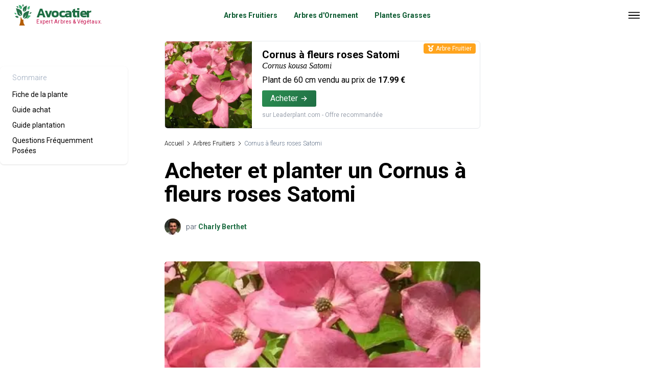

--- FILE ---
content_type: text/html; charset=utf-8
request_url: https://avocatier.fr/cornus-a-fleurs-roses-satomi
body_size: 17893
content:
<!DOCTYPE html><html lang="fr"><head><meta charSet="utf-8"/><title>Cornus à fleurs roses Satomi : Achat et plantation</title><meta name="description" content="Craquez pour un Cornus à fleurs roses Satomi à planter en pot ou adulte au jardin. +700 arbres à cultiver au meilleur prix avec notre guide achat et plantation."/><meta property="og:title" content="Cornus à fleurs roses Satomi : Achat et plantation"/><meta property="og:description" content="Craquez pour un Cornus à fleurs roses Satomi à planter en pot ou adulte au jardin. +700 arbres à cultiver au meilleur prix avec notre guide achat et plantation."/><meta property="og:url" content="https://avocatier.fr/cornus-a-fleurs-roses-satomi"/><meta property="og:site_name" content="Avocatier Arbres &amp; Végétaux"/><link rel="canonical" href="https://avocatier.fr/cornus-a-fleurs-roses-satomi"/><meta name="author" content="Charly Berthet"/><meta name="viewport" content="width=device-width, initial-scale=1.0"/><link href="https://fruitx.s3.amazonaws.com/favicon_905576866b.ico" rel="shortcut icon"/><link href="https://fruitx.s3.amazonaws.com/apple_touch_icon_5621b2d005.png" rel="apple-touch-icon" sizes="180x180"/><link href="https://fruitx.s3.amazonaws.com/favicon_32x32_a5c0280837.png" rel="icon" sizes="32x32" type="image/png"/><link href="https://fruitx.s3.amazonaws.com/favicon_16x16_b056254988.png" rel="icon" sizes="16x16" type="image/png"/><link href="https://fruitx.s3.amazonaws.com/safari_pinned_tab_65c828a588.svg" rel="mask-icon" color="#329b7d"/><link href="https://fruitx.s3.amazonaws.com/safari_pinned_tab_65c828a588.svg" rel="manifest"/><meta name="robots" content="index,follow"/><meta property="og:type" content="product"/><meta property="og:image" content="/api/image-by-slug?slug=cornus-a-fleurs-roses-satomi&amp;v=3"/><script type="application/ld+json">[{"@context":"https://schema.org","@type":"WebSite","name":"Avocatier Arbres & Végétaux","alternateName":"Avocatier","url":"https://avocatier.fr"},{"@context":"https://schema.org","@type":"Article","headline":"Cornus à fleurs roses Satomi : Achat et plantation","description":"Craquez pour un Cornus à fleurs roses Satomi à planter en pot ou adulte au jardin. +700 arbres à cultiver au meilleur prix avec notre guide achat et plantation.","datePublished":"2024-02-21T17:07:01.008Z","dateModified":"2024-02-21T17:07:01.008Z","image":["/api/image-by-slug?slug=cornus-a-fleurs-roses-satomi&v=3"],"inLanguage":"fr","wordCount":387,"author":[{"@type":"Person","name":"Charly Berthet","image":"https://fruitx.s3.amazonaws.com/charly_berthet_c4aa4e7d89.jpeg"}]},{"@context":"https://schema.org","@type":"BreadcrumbList","itemListElement":[{"@type":"ListItem","position":1,"name":"Avocatier","item":"https://avocatier.fr"},{"@type":"ListItem","position":2,"name":"Arbres Fruitiers","item":"https://avocatier.fr/arbre-fruitier"},{"@type":"ListItem","position":4,"name":"Acheter et planter un Cornus à fleurs roses Satomi","item":"https://avocatier.fr/cornus-a-fleurs-roses-satomi"}]},{"@context":"https://schema.org","@type":"Product","name":"Cornus à fleurs roses Satomi","description":"Magnifique plante cornus à fleurs roses satomi.","aggregateRating":{"@type":"AggregateRating","ratingValue":4.7,"reviewCount":34},"image":"/api/image-by-slug?slug=cornus-a-fleurs-roses-satomi&v=3","offers":{"@type":"Offer","availability":"https://schema.org/InStock","price":17.99,"priceCurrency":"EUR"}},{"@context":"https://schema.org","@type":"FAQPage","mainEntity":[{"@type":"Question","name":"Quelle est la hauteur d'un Cornus à fleurs roses Satomi ?","acceptedAnswer":{"@type":"Answer","text":"<p>Une fois adulte un Cornus à fleurs roses Satomi peut mesurer jusqu'à 4 m de haut.</p>"}},{"@type":"Question","name":"Est-ce qu'un Cornus à fleurs roses Satomi a besoin de beaucoup d'eau ?","acceptedAnswer":{"@type":"Answer","text":"<p>Le Cornus à fleurs roses Satomi a besoin d'être arrosé régulièrement pour pousser, cependant il faut veiller à ne l'arroser que quand la terre devient sèche afin d'éviter que les racines pourrissent.</p>"}},{"@type":"Question","name":"Quelle terre pour le Cornus à fleurs roses Satomi ?","acceptedAnswer":{"@type":"Answer","text":"<p>Cornus kousa Satomi (son nom latin) aime avoir un sol drainé, frais.</p>"}},{"@type":"Question","name":"Quant fleurit le Cornus à fleurs roses Satomi ?","acceptedAnswer":{"@type":"Answer","text":"<p>Sa floraison s'étend du mois de Mai au mois de Juin.</p>"}}]}]</script><link rel="preload" as="image" imageSrcSet="/_next/image?url=%2Fapi%2Fimage-by-slug%3Fslug%3Dcornus-a-fleurs-roses-satomi%26v%3D3&amp;w=16&amp;q=75 16w, /_next/image?url=%2Fapi%2Fimage-by-slug%3Fslug%3Dcornus-a-fleurs-roses-satomi%26v%3D3&amp;w=32&amp;q=75 32w, /_next/image?url=%2Fapi%2Fimage-by-slug%3Fslug%3Dcornus-a-fleurs-roses-satomi%26v%3D3&amp;w=48&amp;q=75 48w, /_next/image?url=%2Fapi%2Fimage-by-slug%3Fslug%3Dcornus-a-fleurs-roses-satomi%26v%3D3&amp;w=64&amp;q=75 64w, /_next/image?url=%2Fapi%2Fimage-by-slug%3Fslug%3Dcornus-a-fleurs-roses-satomi%26v%3D3&amp;w=96&amp;q=75 96w, /_next/image?url=%2Fapi%2Fimage-by-slug%3Fslug%3Dcornus-a-fleurs-roses-satomi%26v%3D3&amp;w=128&amp;q=75 128w, /_next/image?url=%2Fapi%2Fimage-by-slug%3Fslug%3Dcornus-a-fleurs-roses-satomi%26v%3D3&amp;w=256&amp;q=75 256w, /_next/image?url=%2Fapi%2Fimage-by-slug%3Fslug%3Dcornus-a-fleurs-roses-satomi%26v%3D3&amp;w=384&amp;q=75 384w, /_next/image?url=%2Fapi%2Fimage-by-slug%3Fslug%3Dcornus-a-fleurs-roses-satomi%26v%3D3&amp;w=640&amp;q=75 640w, /_next/image?url=%2Fapi%2Fimage-by-slug%3Fslug%3Dcornus-a-fleurs-roses-satomi%26v%3D3&amp;w=750&amp;q=75 750w, /_next/image?url=%2Fapi%2Fimage-by-slug%3Fslug%3Dcornus-a-fleurs-roses-satomi%26v%3D3&amp;w=828&amp;q=75 828w, /_next/image?url=%2Fapi%2Fimage-by-slug%3Fslug%3Dcornus-a-fleurs-roses-satomi%26v%3D3&amp;w=1080&amp;q=75 1080w, /_next/image?url=%2Fapi%2Fimage-by-slug%3Fslug%3Dcornus-a-fleurs-roses-satomi%26v%3D3&amp;w=1200&amp;q=75 1200w, /_next/image?url=%2Fapi%2Fimage-by-slug%3Fslug%3Dcornus-a-fleurs-roses-satomi%26v%3D3&amp;w=1920&amp;q=75 1920w, /_next/image?url=%2Fapi%2Fimage-by-slug%3Fslug%3Dcornus-a-fleurs-roses-satomi%26v%3D3&amp;w=2048&amp;q=75 2048w, /_next/image?url=%2Fapi%2Fimage-by-slug%3Fslug%3Dcornus-a-fleurs-roses-satomi%26v%3D3&amp;w=3840&amp;q=75 3840w" imageSizes="710px" fetchpriority="high"/><link rel="preload" as="image" imageSrcSet="/_next/image?url=%2Fapi%2Fimage-by-slug%3Fslug%3Dcornus-a-fleurs-roses-satomi%26v%3D3&amp;w=16&amp;q=75 16w, /_next/image?url=%2Fapi%2Fimage-by-slug%3Fslug%3Dcornus-a-fleurs-roses-satomi%26v%3D3&amp;w=32&amp;q=75 32w, /_next/image?url=%2Fapi%2Fimage-by-slug%3Fslug%3Dcornus-a-fleurs-roses-satomi%26v%3D3&amp;w=48&amp;q=75 48w, /_next/image?url=%2Fapi%2Fimage-by-slug%3Fslug%3Dcornus-a-fleurs-roses-satomi%26v%3D3&amp;w=64&amp;q=75 64w, /_next/image?url=%2Fapi%2Fimage-by-slug%3Fslug%3Dcornus-a-fleurs-roses-satomi%26v%3D3&amp;w=96&amp;q=75 96w, /_next/image?url=%2Fapi%2Fimage-by-slug%3Fslug%3Dcornus-a-fleurs-roses-satomi%26v%3D3&amp;w=128&amp;q=75 128w, /_next/image?url=%2Fapi%2Fimage-by-slug%3Fslug%3Dcornus-a-fleurs-roses-satomi%26v%3D3&amp;w=256&amp;q=75 256w, /_next/image?url=%2Fapi%2Fimage-by-slug%3Fslug%3Dcornus-a-fleurs-roses-satomi%26v%3D3&amp;w=384&amp;q=75 384w, /_next/image?url=%2Fapi%2Fimage-by-slug%3Fslug%3Dcornus-a-fleurs-roses-satomi%26v%3D3&amp;w=640&amp;q=75 640w, /_next/image?url=%2Fapi%2Fimage-by-slug%3Fslug%3Dcornus-a-fleurs-roses-satomi%26v%3D3&amp;w=750&amp;q=75 750w, /_next/image?url=%2Fapi%2Fimage-by-slug%3Fslug%3Dcornus-a-fleurs-roses-satomi%26v%3D3&amp;w=828&amp;q=75 828w, /_next/image?url=%2Fapi%2Fimage-by-slug%3Fslug%3Dcornus-a-fleurs-roses-satomi%26v%3D3&amp;w=1080&amp;q=75 1080w, /_next/image?url=%2Fapi%2Fimage-by-slug%3Fslug%3Dcornus-a-fleurs-roses-satomi%26v%3D3&amp;w=1200&amp;q=75 1200w, /_next/image?url=%2Fapi%2Fimage-by-slug%3Fslug%3Dcornus-a-fleurs-roses-satomi%26v%3D3&amp;w=1920&amp;q=75 1920w, /_next/image?url=%2Fapi%2Fimage-by-slug%3Fslug%3Dcornus-a-fleurs-roses-satomi%26v%3D3&amp;w=2048&amp;q=75 2048w, /_next/image?url=%2Fapi%2Fimage-by-slug%3Fslug%3Dcornus-a-fleurs-roses-satomi%26v%3D3&amp;w=3840&amp;q=75 3840w" imageSizes="170px" fetchpriority="high"/><meta name="next-head-count" content="22"/><meta charSet="UTF-8"/><link rel="preconnect" href="https://fonts.googleapis.com"/><link rel="preconnect" href="https://fonts.gstatic.com" crossorigin=""/><link rel="preconnect" href="https://fonts.gstatic.com" crossorigin /><link rel="preload" href="/_next/static/css/b307ad1c811590a4.css" as="style"/><link rel="stylesheet" href="/_next/static/css/b307ad1c811590a4.css" data-n-g=""/><noscript data-n-css=""></noscript><script defer="" nomodule="" src="/_next/static/chunks/polyfills-c67a75d1b6f99dc8.js"></script><script src="/_next/static/chunks/webpack-59c5c889f52620d6.js" defer=""></script><script src="/_next/static/chunks/framework-5429a50ba5373c56.js" defer=""></script><script src="/_next/static/chunks/main-930135e47dff83e9.js" defer=""></script><script src="/_next/static/chunks/pages/_app-dc8dc795e1b7e65d.js" defer=""></script><script src="/_next/static/chunks/ae51ba48-c8a78afb67395bc9.js" defer=""></script><script src="/_next/static/chunks/95b64a6e-5bd51aee1f206151.js" defer=""></script><script src="/_next/static/chunks/d0c16330-76d0da6015528c39.js" defer=""></script><script src="/_next/static/chunks/0c428ae2-3bca675402dc7445.js" defer=""></script><script src="/_next/static/chunks/1bfc9850-527e9283ba15e20c.js" defer=""></script><script src="/_next/static/chunks/834-2a04bf337245fa58.js" defer=""></script><script src="/_next/static/chunks/787-648bf15c7395bd04.js" defer=""></script><script src="/_next/static/chunks/973-142b0131389ceacd.js" defer=""></script><script src="/_next/static/chunks/110-d26bb855443bf66c.js" defer=""></script><script src="/_next/static/chunks/pages/%5Bslug%5D-7778d84aa8c285de.js" defer=""></script><script src="/_next/static/hJFvxvKeTt_XK5uTtkuYc/_buildManifest.js" defer=""></script><script src="/_next/static/hJFvxvKeTt_XK5uTtkuYc/_ssgManifest.js" defer=""></script><style data-href="https://fonts.googleapis.com/css2?family=Kanit:wght@600&family=Roboto:ital,wght@0,300;0,400;0,500;0,700;0,900;1,300;1,400;1,500;1,700;1,900&display=swap">@font-face{font-family:'Kanit';font-style:normal;font-weight:600;font-display:swap;src:url(https://fonts.gstatic.com/s/kanit/v16/nKKU-Go6G5tXcr5KPyWj.woff) format('woff')}@font-face{font-family:'Roboto';font-style:italic;font-weight:300;font-stretch:normal;font-display:swap;src:url(https://fonts.gstatic.com/s/roboto/v48/KFOKCnqEu92Fr1Mu53ZEC9_Vu3r1gIhOszmOClHrs6ljXfMMLt_QiAw.woff) format('woff')}@font-face{font-family:'Roboto';font-style:italic;font-weight:400;font-stretch:normal;font-display:swap;src:url(https://fonts.gstatic.com/s/roboto/v48/KFOKCnqEu92Fr1Mu53ZEC9_Vu3r1gIhOszmOClHrs6ljXfMMLoHQiAw.woff) format('woff')}@font-face{font-family:'Roboto';font-style:italic;font-weight:500;font-stretch:normal;font-display:swap;src:url(https://fonts.gstatic.com/s/roboto/v48/KFOKCnqEu92Fr1Mu53ZEC9_Vu3r1gIhOszmOClHrs6ljXfMMLrPQiAw.woff) format('woff')}@font-face{font-family:'Roboto';font-style:italic;font-weight:700;font-stretch:normal;font-display:swap;src:url(https://fonts.gstatic.com/s/roboto/v48/KFOKCnqEu92Fr1Mu53ZEC9_Vu3r1gIhOszmOClHrs6ljXfMMLmbXiAw.woff) format('woff')}@font-face{font-family:'Roboto';font-style:italic;font-weight:900;font-stretch:normal;font-display:swap;src:url(https://fonts.gstatic.com/s/roboto/v48/KFOKCnqEu92Fr1Mu53ZEC9_Vu3r1gIhOszmOClHrs6ljXfMMLijXiAw.woff) format('woff')}@font-face{font-family:'Roboto';font-style:normal;font-weight:300;font-stretch:normal;font-display:swap;src:url(https://fonts.gstatic.com/s/roboto/v48/KFOMCnqEu92Fr1ME7kSn66aGLdTylUAMQXC89YmC2DPNWuaabWmQ.woff) format('woff')}@font-face{font-family:'Roboto';font-style:normal;font-weight:400;font-stretch:normal;font-display:swap;src:url(https://fonts.gstatic.com/s/roboto/v48/KFOMCnqEu92Fr1ME7kSn66aGLdTylUAMQXC89YmC2DPNWubEbWmQ.woff) format('woff')}@font-face{font-family:'Roboto';font-style:normal;font-weight:500;font-stretch:normal;font-display:swap;src:url(https://fonts.gstatic.com/s/roboto/v48/KFOMCnqEu92Fr1ME7kSn66aGLdTylUAMQXC89YmC2DPNWub2bWmQ.woff) format('woff')}@font-face{font-family:'Roboto';font-style:normal;font-weight:700;font-stretch:normal;font-display:swap;src:url(https://fonts.gstatic.com/s/roboto/v48/KFOMCnqEu92Fr1ME7kSn66aGLdTylUAMQXC89YmC2DPNWuYjammQ.woff) format('woff')}@font-face{font-family:'Roboto';font-style:normal;font-weight:900;font-stretch:normal;font-display:swap;src:url(https://fonts.gstatic.com/s/roboto/v48/KFOMCnqEu92Fr1ME7kSn66aGLdTylUAMQXC89YmC2DPNWuZtammQ.woff) format('woff')}@font-face{font-family:'Kanit';font-style:normal;font-weight:600;font-display:swap;src:url(https://fonts.gstatic.com/s/kanit/v16/nKKU-Go6G5tXcr5KPxWzVaFrNlJzIu4.woff2) format('woff2');unicode-range:U+02D7,U+0303,U+0331,U+0E01-0E5B,U+200C-200D,U+25CC}@font-face{font-family:'Kanit';font-style:normal;font-weight:600;font-display:swap;src:url(https://fonts.gstatic.com/s/kanit/v16/nKKU-Go6G5tXcr5KPxWoVaFrNlJzIu4.woff2) format('woff2');unicode-range:U+0102-0103,U+0110-0111,U+0128-0129,U+0168-0169,U+01A0-01A1,U+01AF-01B0,U+0300-0301,U+0303-0304,U+0308-0309,U+0323,U+0329,U+1EA0-1EF9,U+20AB}@font-face{font-family:'Kanit';font-style:normal;font-weight:600;font-display:swap;src:url(https://fonts.gstatic.com/s/kanit/v16/nKKU-Go6G5tXcr5KPxWpVaFrNlJzIu4.woff2) format('woff2');unicode-range:U+0100-02BA,U+02BD-02C5,U+02C7-02CC,U+02CE-02D7,U+02DD-02FF,U+0304,U+0308,U+0329,U+1D00-1DBF,U+1E00-1E9F,U+1EF2-1EFF,U+2020,U+20A0-20AB,U+20AD-20C0,U+2113,U+2C60-2C7F,U+A720-A7FF}@font-face{font-family:'Kanit';font-style:normal;font-weight:600;font-display:swap;src:url(https://fonts.gstatic.com/s/kanit/v16/nKKU-Go6G5tXcr5KPxWnVaFrNlJz.woff2) format('woff2');unicode-range:U+0000-00FF,U+0131,U+0152-0153,U+02BB-02BC,U+02C6,U+02DA,U+02DC,U+0304,U+0308,U+0329,U+2000-206F,U+20AC,U+2122,U+2191,U+2193,U+2212,U+2215,U+FEFF,U+FFFD}@font-face{font-family:'Roboto';font-style:italic;font-weight:300;font-stretch:100%;font-display:swap;src:url(https://fonts.gstatic.com/s/roboto/v48/KFO5CnqEu92Fr1Mu53ZEC9_Vu3r1gIhOszmkC3kaSTbQWt4N.woff2) format('woff2');unicode-range:U+0460-052F,U+1C80-1C8A,U+20B4,U+2DE0-2DFF,U+A640-A69F,U+FE2E-FE2F}@font-face{font-family:'Roboto';font-style:italic;font-weight:300;font-stretch:100%;font-display:swap;src:url(https://fonts.gstatic.com/s/roboto/v48/KFO5CnqEu92Fr1Mu53ZEC9_Vu3r1gIhOszmkAnkaSTbQWt4N.woff2) format('woff2');unicode-range:U+0301,U+0400-045F,U+0490-0491,U+04B0-04B1,U+2116}@font-face{font-family:'Roboto';font-style:italic;font-weight:300;font-stretch:100%;font-display:swap;src:url(https://fonts.gstatic.com/s/roboto/v48/KFO5CnqEu92Fr1Mu53ZEC9_Vu3r1gIhOszmkCnkaSTbQWt4N.woff2) format('woff2');unicode-range:U+1F00-1FFF}@font-face{font-family:'Roboto';font-style:italic;font-weight:300;font-stretch:100%;font-display:swap;src:url(https://fonts.gstatic.com/s/roboto/v48/KFO5CnqEu92Fr1Mu53ZEC9_Vu3r1gIhOszmkBXkaSTbQWt4N.woff2) format('woff2');unicode-range:U+0370-0377,U+037A-037F,U+0384-038A,U+038C,U+038E-03A1,U+03A3-03FF}@font-face{font-family:'Roboto';font-style:italic;font-weight:300;font-stretch:100%;font-display:swap;src:url(https://fonts.gstatic.com/s/roboto/v48/KFO5CnqEu92Fr1Mu53ZEC9_Vu3r1gIhOszmkenkaSTbQWt4N.woff2) format('woff2');unicode-range:U+0302-0303,U+0305,U+0307-0308,U+0310,U+0312,U+0315,U+031A,U+0326-0327,U+032C,U+032F-0330,U+0332-0333,U+0338,U+033A,U+0346,U+034D,U+0391-03A1,U+03A3-03A9,U+03B1-03C9,U+03D1,U+03D5-03D6,U+03F0-03F1,U+03F4-03F5,U+2016-2017,U+2034-2038,U+203C,U+2040,U+2043,U+2047,U+2050,U+2057,U+205F,U+2070-2071,U+2074-208E,U+2090-209C,U+20D0-20DC,U+20E1,U+20E5-20EF,U+2100-2112,U+2114-2115,U+2117-2121,U+2123-214F,U+2190,U+2192,U+2194-21AE,U+21B0-21E5,U+21F1-21F2,U+21F4-2211,U+2213-2214,U+2216-22FF,U+2308-230B,U+2310,U+2319,U+231C-2321,U+2336-237A,U+237C,U+2395,U+239B-23B7,U+23D0,U+23DC-23E1,U+2474-2475,U+25AF,U+25B3,U+25B7,U+25BD,U+25C1,U+25CA,U+25CC,U+25FB,U+266D-266F,U+27C0-27FF,U+2900-2AFF,U+2B0E-2B11,U+2B30-2B4C,U+2BFE,U+3030,U+FF5B,U+FF5D,U+1D400-1D7FF,U+1EE00-1EEFF}@font-face{font-family:'Roboto';font-style:italic;font-weight:300;font-stretch:100%;font-display:swap;src:url(https://fonts.gstatic.com/s/roboto/v48/KFO5CnqEu92Fr1Mu53ZEC9_Vu3r1gIhOszmkaHkaSTbQWt4N.woff2) format('woff2');unicode-range:U+0001-000C,U+000E-001F,U+007F-009F,U+20DD-20E0,U+20E2-20E4,U+2150-218F,U+2190,U+2192,U+2194-2199,U+21AF,U+21E6-21F0,U+21F3,U+2218-2219,U+2299,U+22C4-22C6,U+2300-243F,U+2440-244A,U+2460-24FF,U+25A0-27BF,U+2800-28FF,U+2921-2922,U+2981,U+29BF,U+29EB,U+2B00-2BFF,U+4DC0-4DFF,U+FFF9-FFFB,U+10140-1018E,U+10190-1019C,U+101A0,U+101D0-101FD,U+102E0-102FB,U+10E60-10E7E,U+1D2C0-1D2D3,U+1D2E0-1D37F,U+1F000-1F0FF,U+1F100-1F1AD,U+1F1E6-1F1FF,U+1F30D-1F30F,U+1F315,U+1F31C,U+1F31E,U+1F320-1F32C,U+1F336,U+1F378,U+1F37D,U+1F382,U+1F393-1F39F,U+1F3A7-1F3A8,U+1F3AC-1F3AF,U+1F3C2,U+1F3C4-1F3C6,U+1F3CA-1F3CE,U+1F3D4-1F3E0,U+1F3ED,U+1F3F1-1F3F3,U+1F3F5-1F3F7,U+1F408,U+1F415,U+1F41F,U+1F426,U+1F43F,U+1F441-1F442,U+1F444,U+1F446-1F449,U+1F44C-1F44E,U+1F453,U+1F46A,U+1F47D,U+1F4A3,U+1F4B0,U+1F4B3,U+1F4B9,U+1F4BB,U+1F4BF,U+1F4C8-1F4CB,U+1F4D6,U+1F4DA,U+1F4DF,U+1F4E3-1F4E6,U+1F4EA-1F4ED,U+1F4F7,U+1F4F9-1F4FB,U+1F4FD-1F4FE,U+1F503,U+1F507-1F50B,U+1F50D,U+1F512-1F513,U+1F53E-1F54A,U+1F54F-1F5FA,U+1F610,U+1F650-1F67F,U+1F687,U+1F68D,U+1F691,U+1F694,U+1F698,U+1F6AD,U+1F6B2,U+1F6B9-1F6BA,U+1F6BC,U+1F6C6-1F6CF,U+1F6D3-1F6D7,U+1F6E0-1F6EA,U+1F6F0-1F6F3,U+1F6F7-1F6FC,U+1F700-1F7FF,U+1F800-1F80B,U+1F810-1F847,U+1F850-1F859,U+1F860-1F887,U+1F890-1F8AD,U+1F8B0-1F8BB,U+1F8C0-1F8C1,U+1F900-1F90B,U+1F93B,U+1F946,U+1F984,U+1F996,U+1F9E9,U+1FA00-1FA6F,U+1FA70-1FA7C,U+1FA80-1FA89,U+1FA8F-1FAC6,U+1FACE-1FADC,U+1FADF-1FAE9,U+1FAF0-1FAF8,U+1FB00-1FBFF}@font-face{font-family:'Roboto';font-style:italic;font-weight:300;font-stretch:100%;font-display:swap;src:url(https://fonts.gstatic.com/s/roboto/v48/KFO5CnqEu92Fr1Mu53ZEC9_Vu3r1gIhOszmkCXkaSTbQWt4N.woff2) format('woff2');unicode-range:U+0102-0103,U+0110-0111,U+0128-0129,U+0168-0169,U+01A0-01A1,U+01AF-01B0,U+0300-0301,U+0303-0304,U+0308-0309,U+0323,U+0329,U+1EA0-1EF9,U+20AB}@font-face{font-family:'Roboto';font-style:italic;font-weight:300;font-stretch:100%;font-display:swap;src:url(https://fonts.gstatic.com/s/roboto/v48/KFO5CnqEu92Fr1Mu53ZEC9_Vu3r1gIhOszmkCHkaSTbQWt4N.woff2) format('woff2');unicode-range:U+0100-02BA,U+02BD-02C5,U+02C7-02CC,U+02CE-02D7,U+02DD-02FF,U+0304,U+0308,U+0329,U+1D00-1DBF,U+1E00-1E9F,U+1EF2-1EFF,U+2020,U+20A0-20AB,U+20AD-20C0,U+2113,U+2C60-2C7F,U+A720-A7FF}@font-face{font-family:'Roboto';font-style:italic;font-weight:300;font-stretch:100%;font-display:swap;src:url(https://fonts.gstatic.com/s/roboto/v48/KFO5CnqEu92Fr1Mu53ZEC9_Vu3r1gIhOszmkBnkaSTbQWg.woff2) format('woff2');unicode-range:U+0000-00FF,U+0131,U+0152-0153,U+02BB-02BC,U+02C6,U+02DA,U+02DC,U+0304,U+0308,U+0329,U+2000-206F,U+20AC,U+2122,U+2191,U+2193,U+2212,U+2215,U+FEFF,U+FFFD}@font-face{font-family:'Roboto';font-style:italic;font-weight:400;font-stretch:100%;font-display:swap;src:url(https://fonts.gstatic.com/s/roboto/v48/KFO5CnqEu92Fr1Mu53ZEC9_Vu3r1gIhOszmkC3kaSTbQWt4N.woff2) format('woff2');unicode-range:U+0460-052F,U+1C80-1C8A,U+20B4,U+2DE0-2DFF,U+A640-A69F,U+FE2E-FE2F}@font-face{font-family:'Roboto';font-style:italic;font-weight:400;font-stretch:100%;font-display:swap;src:url(https://fonts.gstatic.com/s/roboto/v48/KFO5CnqEu92Fr1Mu53ZEC9_Vu3r1gIhOszmkAnkaSTbQWt4N.woff2) format('woff2');unicode-range:U+0301,U+0400-045F,U+0490-0491,U+04B0-04B1,U+2116}@font-face{font-family:'Roboto';font-style:italic;font-weight:400;font-stretch:100%;font-display:swap;src:url(https://fonts.gstatic.com/s/roboto/v48/KFO5CnqEu92Fr1Mu53ZEC9_Vu3r1gIhOszmkCnkaSTbQWt4N.woff2) format('woff2');unicode-range:U+1F00-1FFF}@font-face{font-family:'Roboto';font-style:italic;font-weight:400;font-stretch:100%;font-display:swap;src:url(https://fonts.gstatic.com/s/roboto/v48/KFO5CnqEu92Fr1Mu53ZEC9_Vu3r1gIhOszmkBXkaSTbQWt4N.woff2) format('woff2');unicode-range:U+0370-0377,U+037A-037F,U+0384-038A,U+038C,U+038E-03A1,U+03A3-03FF}@font-face{font-family:'Roboto';font-style:italic;font-weight:400;font-stretch:100%;font-display:swap;src:url(https://fonts.gstatic.com/s/roboto/v48/KFO5CnqEu92Fr1Mu53ZEC9_Vu3r1gIhOszmkenkaSTbQWt4N.woff2) format('woff2');unicode-range:U+0302-0303,U+0305,U+0307-0308,U+0310,U+0312,U+0315,U+031A,U+0326-0327,U+032C,U+032F-0330,U+0332-0333,U+0338,U+033A,U+0346,U+034D,U+0391-03A1,U+03A3-03A9,U+03B1-03C9,U+03D1,U+03D5-03D6,U+03F0-03F1,U+03F4-03F5,U+2016-2017,U+2034-2038,U+203C,U+2040,U+2043,U+2047,U+2050,U+2057,U+205F,U+2070-2071,U+2074-208E,U+2090-209C,U+20D0-20DC,U+20E1,U+20E5-20EF,U+2100-2112,U+2114-2115,U+2117-2121,U+2123-214F,U+2190,U+2192,U+2194-21AE,U+21B0-21E5,U+21F1-21F2,U+21F4-2211,U+2213-2214,U+2216-22FF,U+2308-230B,U+2310,U+2319,U+231C-2321,U+2336-237A,U+237C,U+2395,U+239B-23B7,U+23D0,U+23DC-23E1,U+2474-2475,U+25AF,U+25B3,U+25B7,U+25BD,U+25C1,U+25CA,U+25CC,U+25FB,U+266D-266F,U+27C0-27FF,U+2900-2AFF,U+2B0E-2B11,U+2B30-2B4C,U+2BFE,U+3030,U+FF5B,U+FF5D,U+1D400-1D7FF,U+1EE00-1EEFF}@font-face{font-family:'Roboto';font-style:italic;font-weight:400;font-stretch:100%;font-display:swap;src:url(https://fonts.gstatic.com/s/roboto/v48/KFO5CnqEu92Fr1Mu53ZEC9_Vu3r1gIhOszmkaHkaSTbQWt4N.woff2) format('woff2');unicode-range:U+0001-000C,U+000E-001F,U+007F-009F,U+20DD-20E0,U+20E2-20E4,U+2150-218F,U+2190,U+2192,U+2194-2199,U+21AF,U+21E6-21F0,U+21F3,U+2218-2219,U+2299,U+22C4-22C6,U+2300-243F,U+2440-244A,U+2460-24FF,U+25A0-27BF,U+2800-28FF,U+2921-2922,U+2981,U+29BF,U+29EB,U+2B00-2BFF,U+4DC0-4DFF,U+FFF9-FFFB,U+10140-1018E,U+10190-1019C,U+101A0,U+101D0-101FD,U+102E0-102FB,U+10E60-10E7E,U+1D2C0-1D2D3,U+1D2E0-1D37F,U+1F000-1F0FF,U+1F100-1F1AD,U+1F1E6-1F1FF,U+1F30D-1F30F,U+1F315,U+1F31C,U+1F31E,U+1F320-1F32C,U+1F336,U+1F378,U+1F37D,U+1F382,U+1F393-1F39F,U+1F3A7-1F3A8,U+1F3AC-1F3AF,U+1F3C2,U+1F3C4-1F3C6,U+1F3CA-1F3CE,U+1F3D4-1F3E0,U+1F3ED,U+1F3F1-1F3F3,U+1F3F5-1F3F7,U+1F408,U+1F415,U+1F41F,U+1F426,U+1F43F,U+1F441-1F442,U+1F444,U+1F446-1F449,U+1F44C-1F44E,U+1F453,U+1F46A,U+1F47D,U+1F4A3,U+1F4B0,U+1F4B3,U+1F4B9,U+1F4BB,U+1F4BF,U+1F4C8-1F4CB,U+1F4D6,U+1F4DA,U+1F4DF,U+1F4E3-1F4E6,U+1F4EA-1F4ED,U+1F4F7,U+1F4F9-1F4FB,U+1F4FD-1F4FE,U+1F503,U+1F507-1F50B,U+1F50D,U+1F512-1F513,U+1F53E-1F54A,U+1F54F-1F5FA,U+1F610,U+1F650-1F67F,U+1F687,U+1F68D,U+1F691,U+1F694,U+1F698,U+1F6AD,U+1F6B2,U+1F6B9-1F6BA,U+1F6BC,U+1F6C6-1F6CF,U+1F6D3-1F6D7,U+1F6E0-1F6EA,U+1F6F0-1F6F3,U+1F6F7-1F6FC,U+1F700-1F7FF,U+1F800-1F80B,U+1F810-1F847,U+1F850-1F859,U+1F860-1F887,U+1F890-1F8AD,U+1F8B0-1F8BB,U+1F8C0-1F8C1,U+1F900-1F90B,U+1F93B,U+1F946,U+1F984,U+1F996,U+1F9E9,U+1FA00-1FA6F,U+1FA70-1FA7C,U+1FA80-1FA89,U+1FA8F-1FAC6,U+1FACE-1FADC,U+1FADF-1FAE9,U+1FAF0-1FAF8,U+1FB00-1FBFF}@font-face{font-family:'Roboto';font-style:italic;font-weight:400;font-stretch:100%;font-display:swap;src:url(https://fonts.gstatic.com/s/roboto/v48/KFO5CnqEu92Fr1Mu53ZEC9_Vu3r1gIhOszmkCXkaSTbQWt4N.woff2) format('woff2');unicode-range:U+0102-0103,U+0110-0111,U+0128-0129,U+0168-0169,U+01A0-01A1,U+01AF-01B0,U+0300-0301,U+0303-0304,U+0308-0309,U+0323,U+0329,U+1EA0-1EF9,U+20AB}@font-face{font-family:'Roboto';font-style:italic;font-weight:400;font-stretch:100%;font-display:swap;src:url(https://fonts.gstatic.com/s/roboto/v48/KFO5CnqEu92Fr1Mu53ZEC9_Vu3r1gIhOszmkCHkaSTbQWt4N.woff2) format('woff2');unicode-range:U+0100-02BA,U+02BD-02C5,U+02C7-02CC,U+02CE-02D7,U+02DD-02FF,U+0304,U+0308,U+0329,U+1D00-1DBF,U+1E00-1E9F,U+1EF2-1EFF,U+2020,U+20A0-20AB,U+20AD-20C0,U+2113,U+2C60-2C7F,U+A720-A7FF}@font-face{font-family:'Roboto';font-style:italic;font-weight:400;font-stretch:100%;font-display:swap;src:url(https://fonts.gstatic.com/s/roboto/v48/KFO5CnqEu92Fr1Mu53ZEC9_Vu3r1gIhOszmkBnkaSTbQWg.woff2) format('woff2');unicode-range:U+0000-00FF,U+0131,U+0152-0153,U+02BB-02BC,U+02C6,U+02DA,U+02DC,U+0304,U+0308,U+0329,U+2000-206F,U+20AC,U+2122,U+2191,U+2193,U+2212,U+2215,U+FEFF,U+FFFD}@font-face{font-family:'Roboto';font-style:italic;font-weight:500;font-stretch:100%;font-display:swap;src:url(https://fonts.gstatic.com/s/roboto/v48/KFO5CnqEu92Fr1Mu53ZEC9_Vu3r1gIhOszmkC3kaSTbQWt4N.woff2) format('woff2');unicode-range:U+0460-052F,U+1C80-1C8A,U+20B4,U+2DE0-2DFF,U+A640-A69F,U+FE2E-FE2F}@font-face{font-family:'Roboto';font-style:italic;font-weight:500;font-stretch:100%;font-display:swap;src:url(https://fonts.gstatic.com/s/roboto/v48/KFO5CnqEu92Fr1Mu53ZEC9_Vu3r1gIhOszmkAnkaSTbQWt4N.woff2) format('woff2');unicode-range:U+0301,U+0400-045F,U+0490-0491,U+04B0-04B1,U+2116}@font-face{font-family:'Roboto';font-style:italic;font-weight:500;font-stretch:100%;font-display:swap;src:url(https://fonts.gstatic.com/s/roboto/v48/KFO5CnqEu92Fr1Mu53ZEC9_Vu3r1gIhOszmkCnkaSTbQWt4N.woff2) format('woff2');unicode-range:U+1F00-1FFF}@font-face{font-family:'Roboto';font-style:italic;font-weight:500;font-stretch:100%;font-display:swap;src:url(https://fonts.gstatic.com/s/roboto/v48/KFO5CnqEu92Fr1Mu53ZEC9_Vu3r1gIhOszmkBXkaSTbQWt4N.woff2) format('woff2');unicode-range:U+0370-0377,U+037A-037F,U+0384-038A,U+038C,U+038E-03A1,U+03A3-03FF}@font-face{font-family:'Roboto';font-style:italic;font-weight:500;font-stretch:100%;font-display:swap;src:url(https://fonts.gstatic.com/s/roboto/v48/KFO5CnqEu92Fr1Mu53ZEC9_Vu3r1gIhOszmkenkaSTbQWt4N.woff2) format('woff2');unicode-range:U+0302-0303,U+0305,U+0307-0308,U+0310,U+0312,U+0315,U+031A,U+0326-0327,U+032C,U+032F-0330,U+0332-0333,U+0338,U+033A,U+0346,U+034D,U+0391-03A1,U+03A3-03A9,U+03B1-03C9,U+03D1,U+03D5-03D6,U+03F0-03F1,U+03F4-03F5,U+2016-2017,U+2034-2038,U+203C,U+2040,U+2043,U+2047,U+2050,U+2057,U+205F,U+2070-2071,U+2074-208E,U+2090-209C,U+20D0-20DC,U+20E1,U+20E5-20EF,U+2100-2112,U+2114-2115,U+2117-2121,U+2123-214F,U+2190,U+2192,U+2194-21AE,U+21B0-21E5,U+21F1-21F2,U+21F4-2211,U+2213-2214,U+2216-22FF,U+2308-230B,U+2310,U+2319,U+231C-2321,U+2336-237A,U+237C,U+2395,U+239B-23B7,U+23D0,U+23DC-23E1,U+2474-2475,U+25AF,U+25B3,U+25B7,U+25BD,U+25C1,U+25CA,U+25CC,U+25FB,U+266D-266F,U+27C0-27FF,U+2900-2AFF,U+2B0E-2B11,U+2B30-2B4C,U+2BFE,U+3030,U+FF5B,U+FF5D,U+1D400-1D7FF,U+1EE00-1EEFF}@font-face{font-family:'Roboto';font-style:italic;font-weight:500;font-stretch:100%;font-display:swap;src:url(https://fonts.gstatic.com/s/roboto/v48/KFO5CnqEu92Fr1Mu53ZEC9_Vu3r1gIhOszmkaHkaSTbQWt4N.woff2) format('woff2');unicode-range:U+0001-000C,U+000E-001F,U+007F-009F,U+20DD-20E0,U+20E2-20E4,U+2150-218F,U+2190,U+2192,U+2194-2199,U+21AF,U+21E6-21F0,U+21F3,U+2218-2219,U+2299,U+22C4-22C6,U+2300-243F,U+2440-244A,U+2460-24FF,U+25A0-27BF,U+2800-28FF,U+2921-2922,U+2981,U+29BF,U+29EB,U+2B00-2BFF,U+4DC0-4DFF,U+FFF9-FFFB,U+10140-1018E,U+10190-1019C,U+101A0,U+101D0-101FD,U+102E0-102FB,U+10E60-10E7E,U+1D2C0-1D2D3,U+1D2E0-1D37F,U+1F000-1F0FF,U+1F100-1F1AD,U+1F1E6-1F1FF,U+1F30D-1F30F,U+1F315,U+1F31C,U+1F31E,U+1F320-1F32C,U+1F336,U+1F378,U+1F37D,U+1F382,U+1F393-1F39F,U+1F3A7-1F3A8,U+1F3AC-1F3AF,U+1F3C2,U+1F3C4-1F3C6,U+1F3CA-1F3CE,U+1F3D4-1F3E0,U+1F3ED,U+1F3F1-1F3F3,U+1F3F5-1F3F7,U+1F408,U+1F415,U+1F41F,U+1F426,U+1F43F,U+1F441-1F442,U+1F444,U+1F446-1F449,U+1F44C-1F44E,U+1F453,U+1F46A,U+1F47D,U+1F4A3,U+1F4B0,U+1F4B3,U+1F4B9,U+1F4BB,U+1F4BF,U+1F4C8-1F4CB,U+1F4D6,U+1F4DA,U+1F4DF,U+1F4E3-1F4E6,U+1F4EA-1F4ED,U+1F4F7,U+1F4F9-1F4FB,U+1F4FD-1F4FE,U+1F503,U+1F507-1F50B,U+1F50D,U+1F512-1F513,U+1F53E-1F54A,U+1F54F-1F5FA,U+1F610,U+1F650-1F67F,U+1F687,U+1F68D,U+1F691,U+1F694,U+1F698,U+1F6AD,U+1F6B2,U+1F6B9-1F6BA,U+1F6BC,U+1F6C6-1F6CF,U+1F6D3-1F6D7,U+1F6E0-1F6EA,U+1F6F0-1F6F3,U+1F6F7-1F6FC,U+1F700-1F7FF,U+1F800-1F80B,U+1F810-1F847,U+1F850-1F859,U+1F860-1F887,U+1F890-1F8AD,U+1F8B0-1F8BB,U+1F8C0-1F8C1,U+1F900-1F90B,U+1F93B,U+1F946,U+1F984,U+1F996,U+1F9E9,U+1FA00-1FA6F,U+1FA70-1FA7C,U+1FA80-1FA89,U+1FA8F-1FAC6,U+1FACE-1FADC,U+1FADF-1FAE9,U+1FAF0-1FAF8,U+1FB00-1FBFF}@font-face{font-family:'Roboto';font-style:italic;font-weight:500;font-stretch:100%;font-display:swap;src:url(https://fonts.gstatic.com/s/roboto/v48/KFO5CnqEu92Fr1Mu53ZEC9_Vu3r1gIhOszmkCXkaSTbQWt4N.woff2) format('woff2');unicode-range:U+0102-0103,U+0110-0111,U+0128-0129,U+0168-0169,U+01A0-01A1,U+01AF-01B0,U+0300-0301,U+0303-0304,U+0308-0309,U+0323,U+0329,U+1EA0-1EF9,U+20AB}@font-face{font-family:'Roboto';font-style:italic;font-weight:500;font-stretch:100%;font-display:swap;src:url(https://fonts.gstatic.com/s/roboto/v48/KFO5CnqEu92Fr1Mu53ZEC9_Vu3r1gIhOszmkCHkaSTbQWt4N.woff2) format('woff2');unicode-range:U+0100-02BA,U+02BD-02C5,U+02C7-02CC,U+02CE-02D7,U+02DD-02FF,U+0304,U+0308,U+0329,U+1D00-1DBF,U+1E00-1E9F,U+1EF2-1EFF,U+2020,U+20A0-20AB,U+20AD-20C0,U+2113,U+2C60-2C7F,U+A720-A7FF}@font-face{font-family:'Roboto';font-style:italic;font-weight:500;font-stretch:100%;font-display:swap;src:url(https://fonts.gstatic.com/s/roboto/v48/KFO5CnqEu92Fr1Mu53ZEC9_Vu3r1gIhOszmkBnkaSTbQWg.woff2) format('woff2');unicode-range:U+0000-00FF,U+0131,U+0152-0153,U+02BB-02BC,U+02C6,U+02DA,U+02DC,U+0304,U+0308,U+0329,U+2000-206F,U+20AC,U+2122,U+2191,U+2193,U+2212,U+2215,U+FEFF,U+FFFD}@font-face{font-family:'Roboto';font-style:italic;font-weight:700;font-stretch:100%;font-display:swap;src:url(https://fonts.gstatic.com/s/roboto/v48/KFO5CnqEu92Fr1Mu53ZEC9_Vu3r1gIhOszmkC3kaSTbQWt4N.woff2) format('woff2');unicode-range:U+0460-052F,U+1C80-1C8A,U+20B4,U+2DE0-2DFF,U+A640-A69F,U+FE2E-FE2F}@font-face{font-family:'Roboto';font-style:italic;font-weight:700;font-stretch:100%;font-display:swap;src:url(https://fonts.gstatic.com/s/roboto/v48/KFO5CnqEu92Fr1Mu53ZEC9_Vu3r1gIhOszmkAnkaSTbQWt4N.woff2) format('woff2');unicode-range:U+0301,U+0400-045F,U+0490-0491,U+04B0-04B1,U+2116}@font-face{font-family:'Roboto';font-style:italic;font-weight:700;font-stretch:100%;font-display:swap;src:url(https://fonts.gstatic.com/s/roboto/v48/KFO5CnqEu92Fr1Mu53ZEC9_Vu3r1gIhOszmkCnkaSTbQWt4N.woff2) format('woff2');unicode-range:U+1F00-1FFF}@font-face{font-family:'Roboto';font-style:italic;font-weight:700;font-stretch:100%;font-display:swap;src:url(https://fonts.gstatic.com/s/roboto/v48/KFO5CnqEu92Fr1Mu53ZEC9_Vu3r1gIhOszmkBXkaSTbQWt4N.woff2) format('woff2');unicode-range:U+0370-0377,U+037A-037F,U+0384-038A,U+038C,U+038E-03A1,U+03A3-03FF}@font-face{font-family:'Roboto';font-style:italic;font-weight:700;font-stretch:100%;font-display:swap;src:url(https://fonts.gstatic.com/s/roboto/v48/KFO5CnqEu92Fr1Mu53ZEC9_Vu3r1gIhOszmkenkaSTbQWt4N.woff2) format('woff2');unicode-range:U+0302-0303,U+0305,U+0307-0308,U+0310,U+0312,U+0315,U+031A,U+0326-0327,U+032C,U+032F-0330,U+0332-0333,U+0338,U+033A,U+0346,U+034D,U+0391-03A1,U+03A3-03A9,U+03B1-03C9,U+03D1,U+03D5-03D6,U+03F0-03F1,U+03F4-03F5,U+2016-2017,U+2034-2038,U+203C,U+2040,U+2043,U+2047,U+2050,U+2057,U+205F,U+2070-2071,U+2074-208E,U+2090-209C,U+20D0-20DC,U+20E1,U+20E5-20EF,U+2100-2112,U+2114-2115,U+2117-2121,U+2123-214F,U+2190,U+2192,U+2194-21AE,U+21B0-21E5,U+21F1-21F2,U+21F4-2211,U+2213-2214,U+2216-22FF,U+2308-230B,U+2310,U+2319,U+231C-2321,U+2336-237A,U+237C,U+2395,U+239B-23B7,U+23D0,U+23DC-23E1,U+2474-2475,U+25AF,U+25B3,U+25B7,U+25BD,U+25C1,U+25CA,U+25CC,U+25FB,U+266D-266F,U+27C0-27FF,U+2900-2AFF,U+2B0E-2B11,U+2B30-2B4C,U+2BFE,U+3030,U+FF5B,U+FF5D,U+1D400-1D7FF,U+1EE00-1EEFF}@font-face{font-family:'Roboto';font-style:italic;font-weight:700;font-stretch:100%;font-display:swap;src:url(https://fonts.gstatic.com/s/roboto/v48/KFO5CnqEu92Fr1Mu53ZEC9_Vu3r1gIhOszmkaHkaSTbQWt4N.woff2) format('woff2');unicode-range:U+0001-000C,U+000E-001F,U+007F-009F,U+20DD-20E0,U+20E2-20E4,U+2150-218F,U+2190,U+2192,U+2194-2199,U+21AF,U+21E6-21F0,U+21F3,U+2218-2219,U+2299,U+22C4-22C6,U+2300-243F,U+2440-244A,U+2460-24FF,U+25A0-27BF,U+2800-28FF,U+2921-2922,U+2981,U+29BF,U+29EB,U+2B00-2BFF,U+4DC0-4DFF,U+FFF9-FFFB,U+10140-1018E,U+10190-1019C,U+101A0,U+101D0-101FD,U+102E0-102FB,U+10E60-10E7E,U+1D2C0-1D2D3,U+1D2E0-1D37F,U+1F000-1F0FF,U+1F100-1F1AD,U+1F1E6-1F1FF,U+1F30D-1F30F,U+1F315,U+1F31C,U+1F31E,U+1F320-1F32C,U+1F336,U+1F378,U+1F37D,U+1F382,U+1F393-1F39F,U+1F3A7-1F3A8,U+1F3AC-1F3AF,U+1F3C2,U+1F3C4-1F3C6,U+1F3CA-1F3CE,U+1F3D4-1F3E0,U+1F3ED,U+1F3F1-1F3F3,U+1F3F5-1F3F7,U+1F408,U+1F415,U+1F41F,U+1F426,U+1F43F,U+1F441-1F442,U+1F444,U+1F446-1F449,U+1F44C-1F44E,U+1F453,U+1F46A,U+1F47D,U+1F4A3,U+1F4B0,U+1F4B3,U+1F4B9,U+1F4BB,U+1F4BF,U+1F4C8-1F4CB,U+1F4D6,U+1F4DA,U+1F4DF,U+1F4E3-1F4E6,U+1F4EA-1F4ED,U+1F4F7,U+1F4F9-1F4FB,U+1F4FD-1F4FE,U+1F503,U+1F507-1F50B,U+1F50D,U+1F512-1F513,U+1F53E-1F54A,U+1F54F-1F5FA,U+1F610,U+1F650-1F67F,U+1F687,U+1F68D,U+1F691,U+1F694,U+1F698,U+1F6AD,U+1F6B2,U+1F6B9-1F6BA,U+1F6BC,U+1F6C6-1F6CF,U+1F6D3-1F6D7,U+1F6E0-1F6EA,U+1F6F0-1F6F3,U+1F6F7-1F6FC,U+1F700-1F7FF,U+1F800-1F80B,U+1F810-1F847,U+1F850-1F859,U+1F860-1F887,U+1F890-1F8AD,U+1F8B0-1F8BB,U+1F8C0-1F8C1,U+1F900-1F90B,U+1F93B,U+1F946,U+1F984,U+1F996,U+1F9E9,U+1FA00-1FA6F,U+1FA70-1FA7C,U+1FA80-1FA89,U+1FA8F-1FAC6,U+1FACE-1FADC,U+1FADF-1FAE9,U+1FAF0-1FAF8,U+1FB00-1FBFF}@font-face{font-family:'Roboto';font-style:italic;font-weight:700;font-stretch:100%;font-display:swap;src:url(https://fonts.gstatic.com/s/roboto/v48/KFO5CnqEu92Fr1Mu53ZEC9_Vu3r1gIhOszmkCXkaSTbQWt4N.woff2) format('woff2');unicode-range:U+0102-0103,U+0110-0111,U+0128-0129,U+0168-0169,U+01A0-01A1,U+01AF-01B0,U+0300-0301,U+0303-0304,U+0308-0309,U+0323,U+0329,U+1EA0-1EF9,U+20AB}@font-face{font-family:'Roboto';font-style:italic;font-weight:700;font-stretch:100%;font-display:swap;src:url(https://fonts.gstatic.com/s/roboto/v48/KFO5CnqEu92Fr1Mu53ZEC9_Vu3r1gIhOszmkCHkaSTbQWt4N.woff2) format('woff2');unicode-range:U+0100-02BA,U+02BD-02C5,U+02C7-02CC,U+02CE-02D7,U+02DD-02FF,U+0304,U+0308,U+0329,U+1D00-1DBF,U+1E00-1E9F,U+1EF2-1EFF,U+2020,U+20A0-20AB,U+20AD-20C0,U+2113,U+2C60-2C7F,U+A720-A7FF}@font-face{font-family:'Roboto';font-style:italic;font-weight:700;font-stretch:100%;font-display:swap;src:url(https://fonts.gstatic.com/s/roboto/v48/KFO5CnqEu92Fr1Mu53ZEC9_Vu3r1gIhOszmkBnkaSTbQWg.woff2) format('woff2');unicode-range:U+0000-00FF,U+0131,U+0152-0153,U+02BB-02BC,U+02C6,U+02DA,U+02DC,U+0304,U+0308,U+0329,U+2000-206F,U+20AC,U+2122,U+2191,U+2193,U+2212,U+2215,U+FEFF,U+FFFD}@font-face{font-family:'Roboto';font-style:italic;font-weight:900;font-stretch:100%;font-display:swap;src:url(https://fonts.gstatic.com/s/roboto/v48/KFO5CnqEu92Fr1Mu53ZEC9_Vu3r1gIhOszmkC3kaSTbQWt4N.woff2) format('woff2');unicode-range:U+0460-052F,U+1C80-1C8A,U+20B4,U+2DE0-2DFF,U+A640-A69F,U+FE2E-FE2F}@font-face{font-family:'Roboto';font-style:italic;font-weight:900;font-stretch:100%;font-display:swap;src:url(https://fonts.gstatic.com/s/roboto/v48/KFO5CnqEu92Fr1Mu53ZEC9_Vu3r1gIhOszmkAnkaSTbQWt4N.woff2) format('woff2');unicode-range:U+0301,U+0400-045F,U+0490-0491,U+04B0-04B1,U+2116}@font-face{font-family:'Roboto';font-style:italic;font-weight:900;font-stretch:100%;font-display:swap;src:url(https://fonts.gstatic.com/s/roboto/v48/KFO5CnqEu92Fr1Mu53ZEC9_Vu3r1gIhOszmkCnkaSTbQWt4N.woff2) format('woff2');unicode-range:U+1F00-1FFF}@font-face{font-family:'Roboto';font-style:italic;font-weight:900;font-stretch:100%;font-display:swap;src:url(https://fonts.gstatic.com/s/roboto/v48/KFO5CnqEu92Fr1Mu53ZEC9_Vu3r1gIhOszmkBXkaSTbQWt4N.woff2) format('woff2');unicode-range:U+0370-0377,U+037A-037F,U+0384-038A,U+038C,U+038E-03A1,U+03A3-03FF}@font-face{font-family:'Roboto';font-style:italic;font-weight:900;font-stretch:100%;font-display:swap;src:url(https://fonts.gstatic.com/s/roboto/v48/KFO5CnqEu92Fr1Mu53ZEC9_Vu3r1gIhOszmkenkaSTbQWt4N.woff2) format('woff2');unicode-range:U+0302-0303,U+0305,U+0307-0308,U+0310,U+0312,U+0315,U+031A,U+0326-0327,U+032C,U+032F-0330,U+0332-0333,U+0338,U+033A,U+0346,U+034D,U+0391-03A1,U+03A3-03A9,U+03B1-03C9,U+03D1,U+03D5-03D6,U+03F0-03F1,U+03F4-03F5,U+2016-2017,U+2034-2038,U+203C,U+2040,U+2043,U+2047,U+2050,U+2057,U+205F,U+2070-2071,U+2074-208E,U+2090-209C,U+20D0-20DC,U+20E1,U+20E5-20EF,U+2100-2112,U+2114-2115,U+2117-2121,U+2123-214F,U+2190,U+2192,U+2194-21AE,U+21B0-21E5,U+21F1-21F2,U+21F4-2211,U+2213-2214,U+2216-22FF,U+2308-230B,U+2310,U+2319,U+231C-2321,U+2336-237A,U+237C,U+2395,U+239B-23B7,U+23D0,U+23DC-23E1,U+2474-2475,U+25AF,U+25B3,U+25B7,U+25BD,U+25C1,U+25CA,U+25CC,U+25FB,U+266D-266F,U+27C0-27FF,U+2900-2AFF,U+2B0E-2B11,U+2B30-2B4C,U+2BFE,U+3030,U+FF5B,U+FF5D,U+1D400-1D7FF,U+1EE00-1EEFF}@font-face{font-family:'Roboto';font-style:italic;font-weight:900;font-stretch:100%;font-display:swap;src:url(https://fonts.gstatic.com/s/roboto/v48/KFO5CnqEu92Fr1Mu53ZEC9_Vu3r1gIhOszmkaHkaSTbQWt4N.woff2) format('woff2');unicode-range:U+0001-000C,U+000E-001F,U+007F-009F,U+20DD-20E0,U+20E2-20E4,U+2150-218F,U+2190,U+2192,U+2194-2199,U+21AF,U+21E6-21F0,U+21F3,U+2218-2219,U+2299,U+22C4-22C6,U+2300-243F,U+2440-244A,U+2460-24FF,U+25A0-27BF,U+2800-28FF,U+2921-2922,U+2981,U+29BF,U+29EB,U+2B00-2BFF,U+4DC0-4DFF,U+FFF9-FFFB,U+10140-1018E,U+10190-1019C,U+101A0,U+101D0-101FD,U+102E0-102FB,U+10E60-10E7E,U+1D2C0-1D2D3,U+1D2E0-1D37F,U+1F000-1F0FF,U+1F100-1F1AD,U+1F1E6-1F1FF,U+1F30D-1F30F,U+1F315,U+1F31C,U+1F31E,U+1F320-1F32C,U+1F336,U+1F378,U+1F37D,U+1F382,U+1F393-1F39F,U+1F3A7-1F3A8,U+1F3AC-1F3AF,U+1F3C2,U+1F3C4-1F3C6,U+1F3CA-1F3CE,U+1F3D4-1F3E0,U+1F3ED,U+1F3F1-1F3F3,U+1F3F5-1F3F7,U+1F408,U+1F415,U+1F41F,U+1F426,U+1F43F,U+1F441-1F442,U+1F444,U+1F446-1F449,U+1F44C-1F44E,U+1F453,U+1F46A,U+1F47D,U+1F4A3,U+1F4B0,U+1F4B3,U+1F4B9,U+1F4BB,U+1F4BF,U+1F4C8-1F4CB,U+1F4D6,U+1F4DA,U+1F4DF,U+1F4E3-1F4E6,U+1F4EA-1F4ED,U+1F4F7,U+1F4F9-1F4FB,U+1F4FD-1F4FE,U+1F503,U+1F507-1F50B,U+1F50D,U+1F512-1F513,U+1F53E-1F54A,U+1F54F-1F5FA,U+1F610,U+1F650-1F67F,U+1F687,U+1F68D,U+1F691,U+1F694,U+1F698,U+1F6AD,U+1F6B2,U+1F6B9-1F6BA,U+1F6BC,U+1F6C6-1F6CF,U+1F6D3-1F6D7,U+1F6E0-1F6EA,U+1F6F0-1F6F3,U+1F6F7-1F6FC,U+1F700-1F7FF,U+1F800-1F80B,U+1F810-1F847,U+1F850-1F859,U+1F860-1F887,U+1F890-1F8AD,U+1F8B0-1F8BB,U+1F8C0-1F8C1,U+1F900-1F90B,U+1F93B,U+1F946,U+1F984,U+1F996,U+1F9E9,U+1FA00-1FA6F,U+1FA70-1FA7C,U+1FA80-1FA89,U+1FA8F-1FAC6,U+1FACE-1FADC,U+1FADF-1FAE9,U+1FAF0-1FAF8,U+1FB00-1FBFF}@font-face{font-family:'Roboto';font-style:italic;font-weight:900;font-stretch:100%;font-display:swap;src:url(https://fonts.gstatic.com/s/roboto/v48/KFO5CnqEu92Fr1Mu53ZEC9_Vu3r1gIhOszmkCXkaSTbQWt4N.woff2) format('woff2');unicode-range:U+0102-0103,U+0110-0111,U+0128-0129,U+0168-0169,U+01A0-01A1,U+01AF-01B0,U+0300-0301,U+0303-0304,U+0308-0309,U+0323,U+0329,U+1EA0-1EF9,U+20AB}@font-face{font-family:'Roboto';font-style:italic;font-weight:900;font-stretch:100%;font-display:swap;src:url(https://fonts.gstatic.com/s/roboto/v48/KFO5CnqEu92Fr1Mu53ZEC9_Vu3r1gIhOszmkCHkaSTbQWt4N.woff2) format('woff2');unicode-range:U+0100-02BA,U+02BD-02C5,U+02C7-02CC,U+02CE-02D7,U+02DD-02FF,U+0304,U+0308,U+0329,U+1D00-1DBF,U+1E00-1E9F,U+1EF2-1EFF,U+2020,U+20A0-20AB,U+20AD-20C0,U+2113,U+2C60-2C7F,U+A720-A7FF}@font-face{font-family:'Roboto';font-style:italic;font-weight:900;font-stretch:100%;font-display:swap;src:url(https://fonts.gstatic.com/s/roboto/v48/KFO5CnqEu92Fr1Mu53ZEC9_Vu3r1gIhOszmkBnkaSTbQWg.woff2) format('woff2');unicode-range:U+0000-00FF,U+0131,U+0152-0153,U+02BB-02BC,U+02C6,U+02DA,U+02DC,U+0304,U+0308,U+0329,U+2000-206F,U+20AC,U+2122,U+2191,U+2193,U+2212,U+2215,U+FEFF,U+FFFD}@font-face{font-family:'Roboto';font-style:normal;font-weight:300;font-stretch:100%;font-display:swap;src:url(https://fonts.gstatic.com/s/roboto/v48/KFO7CnqEu92Fr1ME7kSn66aGLdTylUAMa3GUBHMdazTgWw.woff2) format('woff2');unicode-range:U+0460-052F,U+1C80-1C8A,U+20B4,U+2DE0-2DFF,U+A640-A69F,U+FE2E-FE2F}@font-face{font-family:'Roboto';font-style:normal;font-weight:300;font-stretch:100%;font-display:swap;src:url(https://fonts.gstatic.com/s/roboto/v48/KFO7CnqEu92Fr1ME7kSn66aGLdTylUAMa3iUBHMdazTgWw.woff2) format('woff2');unicode-range:U+0301,U+0400-045F,U+0490-0491,U+04B0-04B1,U+2116}@font-face{font-family:'Roboto';font-style:normal;font-weight:300;font-stretch:100%;font-display:swap;src:url(https://fonts.gstatic.com/s/roboto/v48/KFO7CnqEu92Fr1ME7kSn66aGLdTylUAMa3CUBHMdazTgWw.woff2) format('woff2');unicode-range:U+1F00-1FFF}@font-face{font-family:'Roboto';font-style:normal;font-weight:300;font-stretch:100%;font-display:swap;src:url(https://fonts.gstatic.com/s/roboto/v48/KFO7CnqEu92Fr1ME7kSn66aGLdTylUAMa3-UBHMdazTgWw.woff2) format('woff2');unicode-range:U+0370-0377,U+037A-037F,U+0384-038A,U+038C,U+038E-03A1,U+03A3-03FF}@font-face{font-family:'Roboto';font-style:normal;font-weight:300;font-stretch:100%;font-display:swap;src:url(https://fonts.gstatic.com/s/roboto/v48/KFO7CnqEu92Fr1ME7kSn66aGLdTylUAMawCUBHMdazTgWw.woff2) format('woff2');unicode-range:U+0302-0303,U+0305,U+0307-0308,U+0310,U+0312,U+0315,U+031A,U+0326-0327,U+032C,U+032F-0330,U+0332-0333,U+0338,U+033A,U+0346,U+034D,U+0391-03A1,U+03A3-03A9,U+03B1-03C9,U+03D1,U+03D5-03D6,U+03F0-03F1,U+03F4-03F5,U+2016-2017,U+2034-2038,U+203C,U+2040,U+2043,U+2047,U+2050,U+2057,U+205F,U+2070-2071,U+2074-208E,U+2090-209C,U+20D0-20DC,U+20E1,U+20E5-20EF,U+2100-2112,U+2114-2115,U+2117-2121,U+2123-214F,U+2190,U+2192,U+2194-21AE,U+21B0-21E5,U+21F1-21F2,U+21F4-2211,U+2213-2214,U+2216-22FF,U+2308-230B,U+2310,U+2319,U+231C-2321,U+2336-237A,U+237C,U+2395,U+239B-23B7,U+23D0,U+23DC-23E1,U+2474-2475,U+25AF,U+25B3,U+25B7,U+25BD,U+25C1,U+25CA,U+25CC,U+25FB,U+266D-266F,U+27C0-27FF,U+2900-2AFF,U+2B0E-2B11,U+2B30-2B4C,U+2BFE,U+3030,U+FF5B,U+FF5D,U+1D400-1D7FF,U+1EE00-1EEFF}@font-face{font-family:'Roboto';font-style:normal;font-weight:300;font-stretch:100%;font-display:swap;src:url(https://fonts.gstatic.com/s/roboto/v48/KFO7CnqEu92Fr1ME7kSn66aGLdTylUAMaxKUBHMdazTgWw.woff2) format('woff2');unicode-range:U+0001-000C,U+000E-001F,U+007F-009F,U+20DD-20E0,U+20E2-20E4,U+2150-218F,U+2190,U+2192,U+2194-2199,U+21AF,U+21E6-21F0,U+21F3,U+2218-2219,U+2299,U+22C4-22C6,U+2300-243F,U+2440-244A,U+2460-24FF,U+25A0-27BF,U+2800-28FF,U+2921-2922,U+2981,U+29BF,U+29EB,U+2B00-2BFF,U+4DC0-4DFF,U+FFF9-FFFB,U+10140-1018E,U+10190-1019C,U+101A0,U+101D0-101FD,U+102E0-102FB,U+10E60-10E7E,U+1D2C0-1D2D3,U+1D2E0-1D37F,U+1F000-1F0FF,U+1F100-1F1AD,U+1F1E6-1F1FF,U+1F30D-1F30F,U+1F315,U+1F31C,U+1F31E,U+1F320-1F32C,U+1F336,U+1F378,U+1F37D,U+1F382,U+1F393-1F39F,U+1F3A7-1F3A8,U+1F3AC-1F3AF,U+1F3C2,U+1F3C4-1F3C6,U+1F3CA-1F3CE,U+1F3D4-1F3E0,U+1F3ED,U+1F3F1-1F3F3,U+1F3F5-1F3F7,U+1F408,U+1F415,U+1F41F,U+1F426,U+1F43F,U+1F441-1F442,U+1F444,U+1F446-1F449,U+1F44C-1F44E,U+1F453,U+1F46A,U+1F47D,U+1F4A3,U+1F4B0,U+1F4B3,U+1F4B9,U+1F4BB,U+1F4BF,U+1F4C8-1F4CB,U+1F4D6,U+1F4DA,U+1F4DF,U+1F4E3-1F4E6,U+1F4EA-1F4ED,U+1F4F7,U+1F4F9-1F4FB,U+1F4FD-1F4FE,U+1F503,U+1F507-1F50B,U+1F50D,U+1F512-1F513,U+1F53E-1F54A,U+1F54F-1F5FA,U+1F610,U+1F650-1F67F,U+1F687,U+1F68D,U+1F691,U+1F694,U+1F698,U+1F6AD,U+1F6B2,U+1F6B9-1F6BA,U+1F6BC,U+1F6C6-1F6CF,U+1F6D3-1F6D7,U+1F6E0-1F6EA,U+1F6F0-1F6F3,U+1F6F7-1F6FC,U+1F700-1F7FF,U+1F800-1F80B,U+1F810-1F847,U+1F850-1F859,U+1F860-1F887,U+1F890-1F8AD,U+1F8B0-1F8BB,U+1F8C0-1F8C1,U+1F900-1F90B,U+1F93B,U+1F946,U+1F984,U+1F996,U+1F9E9,U+1FA00-1FA6F,U+1FA70-1FA7C,U+1FA80-1FA89,U+1FA8F-1FAC6,U+1FACE-1FADC,U+1FADF-1FAE9,U+1FAF0-1FAF8,U+1FB00-1FBFF}@font-face{font-family:'Roboto';font-style:normal;font-weight:300;font-stretch:100%;font-display:swap;src:url(https://fonts.gstatic.com/s/roboto/v48/KFO7CnqEu92Fr1ME7kSn66aGLdTylUAMa3OUBHMdazTgWw.woff2) format('woff2');unicode-range:U+0102-0103,U+0110-0111,U+0128-0129,U+0168-0169,U+01A0-01A1,U+01AF-01B0,U+0300-0301,U+0303-0304,U+0308-0309,U+0323,U+0329,U+1EA0-1EF9,U+20AB}@font-face{font-family:'Roboto';font-style:normal;font-weight:300;font-stretch:100%;font-display:swap;src:url(https://fonts.gstatic.com/s/roboto/v48/KFO7CnqEu92Fr1ME7kSn66aGLdTylUAMa3KUBHMdazTgWw.woff2) format('woff2');unicode-range:U+0100-02BA,U+02BD-02C5,U+02C7-02CC,U+02CE-02D7,U+02DD-02FF,U+0304,U+0308,U+0329,U+1D00-1DBF,U+1E00-1E9F,U+1EF2-1EFF,U+2020,U+20A0-20AB,U+20AD-20C0,U+2113,U+2C60-2C7F,U+A720-A7FF}@font-face{font-family:'Roboto';font-style:normal;font-weight:300;font-stretch:100%;font-display:swap;src:url(https://fonts.gstatic.com/s/roboto/v48/KFO7CnqEu92Fr1ME7kSn66aGLdTylUAMa3yUBHMdazQ.woff2) format('woff2');unicode-range:U+0000-00FF,U+0131,U+0152-0153,U+02BB-02BC,U+02C6,U+02DA,U+02DC,U+0304,U+0308,U+0329,U+2000-206F,U+20AC,U+2122,U+2191,U+2193,U+2212,U+2215,U+FEFF,U+FFFD}@font-face{font-family:'Roboto';font-style:normal;font-weight:400;font-stretch:100%;font-display:swap;src:url(https://fonts.gstatic.com/s/roboto/v48/KFO7CnqEu92Fr1ME7kSn66aGLdTylUAMa3GUBHMdazTgWw.woff2) format('woff2');unicode-range:U+0460-052F,U+1C80-1C8A,U+20B4,U+2DE0-2DFF,U+A640-A69F,U+FE2E-FE2F}@font-face{font-family:'Roboto';font-style:normal;font-weight:400;font-stretch:100%;font-display:swap;src:url(https://fonts.gstatic.com/s/roboto/v48/KFO7CnqEu92Fr1ME7kSn66aGLdTylUAMa3iUBHMdazTgWw.woff2) format('woff2');unicode-range:U+0301,U+0400-045F,U+0490-0491,U+04B0-04B1,U+2116}@font-face{font-family:'Roboto';font-style:normal;font-weight:400;font-stretch:100%;font-display:swap;src:url(https://fonts.gstatic.com/s/roboto/v48/KFO7CnqEu92Fr1ME7kSn66aGLdTylUAMa3CUBHMdazTgWw.woff2) format('woff2');unicode-range:U+1F00-1FFF}@font-face{font-family:'Roboto';font-style:normal;font-weight:400;font-stretch:100%;font-display:swap;src:url(https://fonts.gstatic.com/s/roboto/v48/KFO7CnqEu92Fr1ME7kSn66aGLdTylUAMa3-UBHMdazTgWw.woff2) format('woff2');unicode-range:U+0370-0377,U+037A-037F,U+0384-038A,U+038C,U+038E-03A1,U+03A3-03FF}@font-face{font-family:'Roboto';font-style:normal;font-weight:400;font-stretch:100%;font-display:swap;src:url(https://fonts.gstatic.com/s/roboto/v48/KFO7CnqEu92Fr1ME7kSn66aGLdTylUAMawCUBHMdazTgWw.woff2) format('woff2');unicode-range:U+0302-0303,U+0305,U+0307-0308,U+0310,U+0312,U+0315,U+031A,U+0326-0327,U+032C,U+032F-0330,U+0332-0333,U+0338,U+033A,U+0346,U+034D,U+0391-03A1,U+03A3-03A9,U+03B1-03C9,U+03D1,U+03D5-03D6,U+03F0-03F1,U+03F4-03F5,U+2016-2017,U+2034-2038,U+203C,U+2040,U+2043,U+2047,U+2050,U+2057,U+205F,U+2070-2071,U+2074-208E,U+2090-209C,U+20D0-20DC,U+20E1,U+20E5-20EF,U+2100-2112,U+2114-2115,U+2117-2121,U+2123-214F,U+2190,U+2192,U+2194-21AE,U+21B0-21E5,U+21F1-21F2,U+21F4-2211,U+2213-2214,U+2216-22FF,U+2308-230B,U+2310,U+2319,U+231C-2321,U+2336-237A,U+237C,U+2395,U+239B-23B7,U+23D0,U+23DC-23E1,U+2474-2475,U+25AF,U+25B3,U+25B7,U+25BD,U+25C1,U+25CA,U+25CC,U+25FB,U+266D-266F,U+27C0-27FF,U+2900-2AFF,U+2B0E-2B11,U+2B30-2B4C,U+2BFE,U+3030,U+FF5B,U+FF5D,U+1D400-1D7FF,U+1EE00-1EEFF}@font-face{font-family:'Roboto';font-style:normal;font-weight:400;font-stretch:100%;font-display:swap;src:url(https://fonts.gstatic.com/s/roboto/v48/KFO7CnqEu92Fr1ME7kSn66aGLdTylUAMaxKUBHMdazTgWw.woff2) format('woff2');unicode-range:U+0001-000C,U+000E-001F,U+007F-009F,U+20DD-20E0,U+20E2-20E4,U+2150-218F,U+2190,U+2192,U+2194-2199,U+21AF,U+21E6-21F0,U+21F3,U+2218-2219,U+2299,U+22C4-22C6,U+2300-243F,U+2440-244A,U+2460-24FF,U+25A0-27BF,U+2800-28FF,U+2921-2922,U+2981,U+29BF,U+29EB,U+2B00-2BFF,U+4DC0-4DFF,U+FFF9-FFFB,U+10140-1018E,U+10190-1019C,U+101A0,U+101D0-101FD,U+102E0-102FB,U+10E60-10E7E,U+1D2C0-1D2D3,U+1D2E0-1D37F,U+1F000-1F0FF,U+1F100-1F1AD,U+1F1E6-1F1FF,U+1F30D-1F30F,U+1F315,U+1F31C,U+1F31E,U+1F320-1F32C,U+1F336,U+1F378,U+1F37D,U+1F382,U+1F393-1F39F,U+1F3A7-1F3A8,U+1F3AC-1F3AF,U+1F3C2,U+1F3C4-1F3C6,U+1F3CA-1F3CE,U+1F3D4-1F3E0,U+1F3ED,U+1F3F1-1F3F3,U+1F3F5-1F3F7,U+1F408,U+1F415,U+1F41F,U+1F426,U+1F43F,U+1F441-1F442,U+1F444,U+1F446-1F449,U+1F44C-1F44E,U+1F453,U+1F46A,U+1F47D,U+1F4A3,U+1F4B0,U+1F4B3,U+1F4B9,U+1F4BB,U+1F4BF,U+1F4C8-1F4CB,U+1F4D6,U+1F4DA,U+1F4DF,U+1F4E3-1F4E6,U+1F4EA-1F4ED,U+1F4F7,U+1F4F9-1F4FB,U+1F4FD-1F4FE,U+1F503,U+1F507-1F50B,U+1F50D,U+1F512-1F513,U+1F53E-1F54A,U+1F54F-1F5FA,U+1F610,U+1F650-1F67F,U+1F687,U+1F68D,U+1F691,U+1F694,U+1F698,U+1F6AD,U+1F6B2,U+1F6B9-1F6BA,U+1F6BC,U+1F6C6-1F6CF,U+1F6D3-1F6D7,U+1F6E0-1F6EA,U+1F6F0-1F6F3,U+1F6F7-1F6FC,U+1F700-1F7FF,U+1F800-1F80B,U+1F810-1F847,U+1F850-1F859,U+1F860-1F887,U+1F890-1F8AD,U+1F8B0-1F8BB,U+1F8C0-1F8C1,U+1F900-1F90B,U+1F93B,U+1F946,U+1F984,U+1F996,U+1F9E9,U+1FA00-1FA6F,U+1FA70-1FA7C,U+1FA80-1FA89,U+1FA8F-1FAC6,U+1FACE-1FADC,U+1FADF-1FAE9,U+1FAF0-1FAF8,U+1FB00-1FBFF}@font-face{font-family:'Roboto';font-style:normal;font-weight:400;font-stretch:100%;font-display:swap;src:url(https://fonts.gstatic.com/s/roboto/v48/KFO7CnqEu92Fr1ME7kSn66aGLdTylUAMa3OUBHMdazTgWw.woff2) format('woff2');unicode-range:U+0102-0103,U+0110-0111,U+0128-0129,U+0168-0169,U+01A0-01A1,U+01AF-01B0,U+0300-0301,U+0303-0304,U+0308-0309,U+0323,U+0329,U+1EA0-1EF9,U+20AB}@font-face{font-family:'Roboto';font-style:normal;font-weight:400;font-stretch:100%;font-display:swap;src:url(https://fonts.gstatic.com/s/roboto/v48/KFO7CnqEu92Fr1ME7kSn66aGLdTylUAMa3KUBHMdazTgWw.woff2) format('woff2');unicode-range:U+0100-02BA,U+02BD-02C5,U+02C7-02CC,U+02CE-02D7,U+02DD-02FF,U+0304,U+0308,U+0329,U+1D00-1DBF,U+1E00-1E9F,U+1EF2-1EFF,U+2020,U+20A0-20AB,U+20AD-20C0,U+2113,U+2C60-2C7F,U+A720-A7FF}@font-face{font-family:'Roboto';font-style:normal;font-weight:400;font-stretch:100%;font-display:swap;src:url(https://fonts.gstatic.com/s/roboto/v48/KFO7CnqEu92Fr1ME7kSn66aGLdTylUAMa3yUBHMdazQ.woff2) format('woff2');unicode-range:U+0000-00FF,U+0131,U+0152-0153,U+02BB-02BC,U+02C6,U+02DA,U+02DC,U+0304,U+0308,U+0329,U+2000-206F,U+20AC,U+2122,U+2191,U+2193,U+2212,U+2215,U+FEFF,U+FFFD}@font-face{font-family:'Roboto';font-style:normal;font-weight:500;font-stretch:100%;font-display:swap;src:url(https://fonts.gstatic.com/s/roboto/v48/KFO7CnqEu92Fr1ME7kSn66aGLdTylUAMa3GUBHMdazTgWw.woff2) format('woff2');unicode-range:U+0460-052F,U+1C80-1C8A,U+20B4,U+2DE0-2DFF,U+A640-A69F,U+FE2E-FE2F}@font-face{font-family:'Roboto';font-style:normal;font-weight:500;font-stretch:100%;font-display:swap;src:url(https://fonts.gstatic.com/s/roboto/v48/KFO7CnqEu92Fr1ME7kSn66aGLdTylUAMa3iUBHMdazTgWw.woff2) format('woff2');unicode-range:U+0301,U+0400-045F,U+0490-0491,U+04B0-04B1,U+2116}@font-face{font-family:'Roboto';font-style:normal;font-weight:500;font-stretch:100%;font-display:swap;src:url(https://fonts.gstatic.com/s/roboto/v48/KFO7CnqEu92Fr1ME7kSn66aGLdTylUAMa3CUBHMdazTgWw.woff2) format('woff2');unicode-range:U+1F00-1FFF}@font-face{font-family:'Roboto';font-style:normal;font-weight:500;font-stretch:100%;font-display:swap;src:url(https://fonts.gstatic.com/s/roboto/v48/KFO7CnqEu92Fr1ME7kSn66aGLdTylUAMa3-UBHMdazTgWw.woff2) format('woff2');unicode-range:U+0370-0377,U+037A-037F,U+0384-038A,U+038C,U+038E-03A1,U+03A3-03FF}@font-face{font-family:'Roboto';font-style:normal;font-weight:500;font-stretch:100%;font-display:swap;src:url(https://fonts.gstatic.com/s/roboto/v48/KFO7CnqEu92Fr1ME7kSn66aGLdTylUAMawCUBHMdazTgWw.woff2) format('woff2');unicode-range:U+0302-0303,U+0305,U+0307-0308,U+0310,U+0312,U+0315,U+031A,U+0326-0327,U+032C,U+032F-0330,U+0332-0333,U+0338,U+033A,U+0346,U+034D,U+0391-03A1,U+03A3-03A9,U+03B1-03C9,U+03D1,U+03D5-03D6,U+03F0-03F1,U+03F4-03F5,U+2016-2017,U+2034-2038,U+203C,U+2040,U+2043,U+2047,U+2050,U+2057,U+205F,U+2070-2071,U+2074-208E,U+2090-209C,U+20D0-20DC,U+20E1,U+20E5-20EF,U+2100-2112,U+2114-2115,U+2117-2121,U+2123-214F,U+2190,U+2192,U+2194-21AE,U+21B0-21E5,U+21F1-21F2,U+21F4-2211,U+2213-2214,U+2216-22FF,U+2308-230B,U+2310,U+2319,U+231C-2321,U+2336-237A,U+237C,U+2395,U+239B-23B7,U+23D0,U+23DC-23E1,U+2474-2475,U+25AF,U+25B3,U+25B7,U+25BD,U+25C1,U+25CA,U+25CC,U+25FB,U+266D-266F,U+27C0-27FF,U+2900-2AFF,U+2B0E-2B11,U+2B30-2B4C,U+2BFE,U+3030,U+FF5B,U+FF5D,U+1D400-1D7FF,U+1EE00-1EEFF}@font-face{font-family:'Roboto';font-style:normal;font-weight:500;font-stretch:100%;font-display:swap;src:url(https://fonts.gstatic.com/s/roboto/v48/KFO7CnqEu92Fr1ME7kSn66aGLdTylUAMaxKUBHMdazTgWw.woff2) format('woff2');unicode-range:U+0001-000C,U+000E-001F,U+007F-009F,U+20DD-20E0,U+20E2-20E4,U+2150-218F,U+2190,U+2192,U+2194-2199,U+21AF,U+21E6-21F0,U+21F3,U+2218-2219,U+2299,U+22C4-22C6,U+2300-243F,U+2440-244A,U+2460-24FF,U+25A0-27BF,U+2800-28FF,U+2921-2922,U+2981,U+29BF,U+29EB,U+2B00-2BFF,U+4DC0-4DFF,U+FFF9-FFFB,U+10140-1018E,U+10190-1019C,U+101A0,U+101D0-101FD,U+102E0-102FB,U+10E60-10E7E,U+1D2C0-1D2D3,U+1D2E0-1D37F,U+1F000-1F0FF,U+1F100-1F1AD,U+1F1E6-1F1FF,U+1F30D-1F30F,U+1F315,U+1F31C,U+1F31E,U+1F320-1F32C,U+1F336,U+1F378,U+1F37D,U+1F382,U+1F393-1F39F,U+1F3A7-1F3A8,U+1F3AC-1F3AF,U+1F3C2,U+1F3C4-1F3C6,U+1F3CA-1F3CE,U+1F3D4-1F3E0,U+1F3ED,U+1F3F1-1F3F3,U+1F3F5-1F3F7,U+1F408,U+1F415,U+1F41F,U+1F426,U+1F43F,U+1F441-1F442,U+1F444,U+1F446-1F449,U+1F44C-1F44E,U+1F453,U+1F46A,U+1F47D,U+1F4A3,U+1F4B0,U+1F4B3,U+1F4B9,U+1F4BB,U+1F4BF,U+1F4C8-1F4CB,U+1F4D6,U+1F4DA,U+1F4DF,U+1F4E3-1F4E6,U+1F4EA-1F4ED,U+1F4F7,U+1F4F9-1F4FB,U+1F4FD-1F4FE,U+1F503,U+1F507-1F50B,U+1F50D,U+1F512-1F513,U+1F53E-1F54A,U+1F54F-1F5FA,U+1F610,U+1F650-1F67F,U+1F687,U+1F68D,U+1F691,U+1F694,U+1F698,U+1F6AD,U+1F6B2,U+1F6B9-1F6BA,U+1F6BC,U+1F6C6-1F6CF,U+1F6D3-1F6D7,U+1F6E0-1F6EA,U+1F6F0-1F6F3,U+1F6F7-1F6FC,U+1F700-1F7FF,U+1F800-1F80B,U+1F810-1F847,U+1F850-1F859,U+1F860-1F887,U+1F890-1F8AD,U+1F8B0-1F8BB,U+1F8C0-1F8C1,U+1F900-1F90B,U+1F93B,U+1F946,U+1F984,U+1F996,U+1F9E9,U+1FA00-1FA6F,U+1FA70-1FA7C,U+1FA80-1FA89,U+1FA8F-1FAC6,U+1FACE-1FADC,U+1FADF-1FAE9,U+1FAF0-1FAF8,U+1FB00-1FBFF}@font-face{font-family:'Roboto';font-style:normal;font-weight:500;font-stretch:100%;font-display:swap;src:url(https://fonts.gstatic.com/s/roboto/v48/KFO7CnqEu92Fr1ME7kSn66aGLdTylUAMa3OUBHMdazTgWw.woff2) format('woff2');unicode-range:U+0102-0103,U+0110-0111,U+0128-0129,U+0168-0169,U+01A0-01A1,U+01AF-01B0,U+0300-0301,U+0303-0304,U+0308-0309,U+0323,U+0329,U+1EA0-1EF9,U+20AB}@font-face{font-family:'Roboto';font-style:normal;font-weight:500;font-stretch:100%;font-display:swap;src:url(https://fonts.gstatic.com/s/roboto/v48/KFO7CnqEu92Fr1ME7kSn66aGLdTylUAMa3KUBHMdazTgWw.woff2) format('woff2');unicode-range:U+0100-02BA,U+02BD-02C5,U+02C7-02CC,U+02CE-02D7,U+02DD-02FF,U+0304,U+0308,U+0329,U+1D00-1DBF,U+1E00-1E9F,U+1EF2-1EFF,U+2020,U+20A0-20AB,U+20AD-20C0,U+2113,U+2C60-2C7F,U+A720-A7FF}@font-face{font-family:'Roboto';font-style:normal;font-weight:500;font-stretch:100%;font-display:swap;src:url(https://fonts.gstatic.com/s/roboto/v48/KFO7CnqEu92Fr1ME7kSn66aGLdTylUAMa3yUBHMdazQ.woff2) format('woff2');unicode-range:U+0000-00FF,U+0131,U+0152-0153,U+02BB-02BC,U+02C6,U+02DA,U+02DC,U+0304,U+0308,U+0329,U+2000-206F,U+20AC,U+2122,U+2191,U+2193,U+2212,U+2215,U+FEFF,U+FFFD}@font-face{font-family:'Roboto';font-style:normal;font-weight:700;font-stretch:100%;font-display:swap;src:url(https://fonts.gstatic.com/s/roboto/v48/KFO7CnqEu92Fr1ME7kSn66aGLdTylUAMa3GUBHMdazTgWw.woff2) format('woff2');unicode-range:U+0460-052F,U+1C80-1C8A,U+20B4,U+2DE0-2DFF,U+A640-A69F,U+FE2E-FE2F}@font-face{font-family:'Roboto';font-style:normal;font-weight:700;font-stretch:100%;font-display:swap;src:url(https://fonts.gstatic.com/s/roboto/v48/KFO7CnqEu92Fr1ME7kSn66aGLdTylUAMa3iUBHMdazTgWw.woff2) format('woff2');unicode-range:U+0301,U+0400-045F,U+0490-0491,U+04B0-04B1,U+2116}@font-face{font-family:'Roboto';font-style:normal;font-weight:700;font-stretch:100%;font-display:swap;src:url(https://fonts.gstatic.com/s/roboto/v48/KFO7CnqEu92Fr1ME7kSn66aGLdTylUAMa3CUBHMdazTgWw.woff2) format('woff2');unicode-range:U+1F00-1FFF}@font-face{font-family:'Roboto';font-style:normal;font-weight:700;font-stretch:100%;font-display:swap;src:url(https://fonts.gstatic.com/s/roboto/v48/KFO7CnqEu92Fr1ME7kSn66aGLdTylUAMa3-UBHMdazTgWw.woff2) format('woff2');unicode-range:U+0370-0377,U+037A-037F,U+0384-038A,U+038C,U+038E-03A1,U+03A3-03FF}@font-face{font-family:'Roboto';font-style:normal;font-weight:700;font-stretch:100%;font-display:swap;src:url(https://fonts.gstatic.com/s/roboto/v48/KFO7CnqEu92Fr1ME7kSn66aGLdTylUAMawCUBHMdazTgWw.woff2) format('woff2');unicode-range:U+0302-0303,U+0305,U+0307-0308,U+0310,U+0312,U+0315,U+031A,U+0326-0327,U+032C,U+032F-0330,U+0332-0333,U+0338,U+033A,U+0346,U+034D,U+0391-03A1,U+03A3-03A9,U+03B1-03C9,U+03D1,U+03D5-03D6,U+03F0-03F1,U+03F4-03F5,U+2016-2017,U+2034-2038,U+203C,U+2040,U+2043,U+2047,U+2050,U+2057,U+205F,U+2070-2071,U+2074-208E,U+2090-209C,U+20D0-20DC,U+20E1,U+20E5-20EF,U+2100-2112,U+2114-2115,U+2117-2121,U+2123-214F,U+2190,U+2192,U+2194-21AE,U+21B0-21E5,U+21F1-21F2,U+21F4-2211,U+2213-2214,U+2216-22FF,U+2308-230B,U+2310,U+2319,U+231C-2321,U+2336-237A,U+237C,U+2395,U+239B-23B7,U+23D0,U+23DC-23E1,U+2474-2475,U+25AF,U+25B3,U+25B7,U+25BD,U+25C1,U+25CA,U+25CC,U+25FB,U+266D-266F,U+27C0-27FF,U+2900-2AFF,U+2B0E-2B11,U+2B30-2B4C,U+2BFE,U+3030,U+FF5B,U+FF5D,U+1D400-1D7FF,U+1EE00-1EEFF}@font-face{font-family:'Roboto';font-style:normal;font-weight:700;font-stretch:100%;font-display:swap;src:url(https://fonts.gstatic.com/s/roboto/v48/KFO7CnqEu92Fr1ME7kSn66aGLdTylUAMaxKUBHMdazTgWw.woff2) format('woff2');unicode-range:U+0001-000C,U+000E-001F,U+007F-009F,U+20DD-20E0,U+20E2-20E4,U+2150-218F,U+2190,U+2192,U+2194-2199,U+21AF,U+21E6-21F0,U+21F3,U+2218-2219,U+2299,U+22C4-22C6,U+2300-243F,U+2440-244A,U+2460-24FF,U+25A0-27BF,U+2800-28FF,U+2921-2922,U+2981,U+29BF,U+29EB,U+2B00-2BFF,U+4DC0-4DFF,U+FFF9-FFFB,U+10140-1018E,U+10190-1019C,U+101A0,U+101D0-101FD,U+102E0-102FB,U+10E60-10E7E,U+1D2C0-1D2D3,U+1D2E0-1D37F,U+1F000-1F0FF,U+1F100-1F1AD,U+1F1E6-1F1FF,U+1F30D-1F30F,U+1F315,U+1F31C,U+1F31E,U+1F320-1F32C,U+1F336,U+1F378,U+1F37D,U+1F382,U+1F393-1F39F,U+1F3A7-1F3A8,U+1F3AC-1F3AF,U+1F3C2,U+1F3C4-1F3C6,U+1F3CA-1F3CE,U+1F3D4-1F3E0,U+1F3ED,U+1F3F1-1F3F3,U+1F3F5-1F3F7,U+1F408,U+1F415,U+1F41F,U+1F426,U+1F43F,U+1F441-1F442,U+1F444,U+1F446-1F449,U+1F44C-1F44E,U+1F453,U+1F46A,U+1F47D,U+1F4A3,U+1F4B0,U+1F4B3,U+1F4B9,U+1F4BB,U+1F4BF,U+1F4C8-1F4CB,U+1F4D6,U+1F4DA,U+1F4DF,U+1F4E3-1F4E6,U+1F4EA-1F4ED,U+1F4F7,U+1F4F9-1F4FB,U+1F4FD-1F4FE,U+1F503,U+1F507-1F50B,U+1F50D,U+1F512-1F513,U+1F53E-1F54A,U+1F54F-1F5FA,U+1F610,U+1F650-1F67F,U+1F687,U+1F68D,U+1F691,U+1F694,U+1F698,U+1F6AD,U+1F6B2,U+1F6B9-1F6BA,U+1F6BC,U+1F6C6-1F6CF,U+1F6D3-1F6D7,U+1F6E0-1F6EA,U+1F6F0-1F6F3,U+1F6F7-1F6FC,U+1F700-1F7FF,U+1F800-1F80B,U+1F810-1F847,U+1F850-1F859,U+1F860-1F887,U+1F890-1F8AD,U+1F8B0-1F8BB,U+1F8C0-1F8C1,U+1F900-1F90B,U+1F93B,U+1F946,U+1F984,U+1F996,U+1F9E9,U+1FA00-1FA6F,U+1FA70-1FA7C,U+1FA80-1FA89,U+1FA8F-1FAC6,U+1FACE-1FADC,U+1FADF-1FAE9,U+1FAF0-1FAF8,U+1FB00-1FBFF}@font-face{font-family:'Roboto';font-style:normal;font-weight:700;font-stretch:100%;font-display:swap;src:url(https://fonts.gstatic.com/s/roboto/v48/KFO7CnqEu92Fr1ME7kSn66aGLdTylUAMa3OUBHMdazTgWw.woff2) format('woff2');unicode-range:U+0102-0103,U+0110-0111,U+0128-0129,U+0168-0169,U+01A0-01A1,U+01AF-01B0,U+0300-0301,U+0303-0304,U+0308-0309,U+0323,U+0329,U+1EA0-1EF9,U+20AB}@font-face{font-family:'Roboto';font-style:normal;font-weight:700;font-stretch:100%;font-display:swap;src:url(https://fonts.gstatic.com/s/roboto/v48/KFO7CnqEu92Fr1ME7kSn66aGLdTylUAMa3KUBHMdazTgWw.woff2) format('woff2');unicode-range:U+0100-02BA,U+02BD-02C5,U+02C7-02CC,U+02CE-02D7,U+02DD-02FF,U+0304,U+0308,U+0329,U+1D00-1DBF,U+1E00-1E9F,U+1EF2-1EFF,U+2020,U+20A0-20AB,U+20AD-20C0,U+2113,U+2C60-2C7F,U+A720-A7FF}@font-face{font-family:'Roboto';font-style:normal;font-weight:700;font-stretch:100%;font-display:swap;src:url(https://fonts.gstatic.com/s/roboto/v48/KFO7CnqEu92Fr1ME7kSn66aGLdTylUAMa3yUBHMdazQ.woff2) format('woff2');unicode-range:U+0000-00FF,U+0131,U+0152-0153,U+02BB-02BC,U+02C6,U+02DA,U+02DC,U+0304,U+0308,U+0329,U+2000-206F,U+20AC,U+2122,U+2191,U+2193,U+2212,U+2215,U+FEFF,U+FFFD}@font-face{font-family:'Roboto';font-style:normal;font-weight:900;font-stretch:100%;font-display:swap;src:url(https://fonts.gstatic.com/s/roboto/v48/KFO7CnqEu92Fr1ME7kSn66aGLdTylUAMa3GUBHMdazTgWw.woff2) format('woff2');unicode-range:U+0460-052F,U+1C80-1C8A,U+20B4,U+2DE0-2DFF,U+A640-A69F,U+FE2E-FE2F}@font-face{font-family:'Roboto';font-style:normal;font-weight:900;font-stretch:100%;font-display:swap;src:url(https://fonts.gstatic.com/s/roboto/v48/KFO7CnqEu92Fr1ME7kSn66aGLdTylUAMa3iUBHMdazTgWw.woff2) format('woff2');unicode-range:U+0301,U+0400-045F,U+0490-0491,U+04B0-04B1,U+2116}@font-face{font-family:'Roboto';font-style:normal;font-weight:900;font-stretch:100%;font-display:swap;src:url(https://fonts.gstatic.com/s/roboto/v48/KFO7CnqEu92Fr1ME7kSn66aGLdTylUAMa3CUBHMdazTgWw.woff2) format('woff2');unicode-range:U+1F00-1FFF}@font-face{font-family:'Roboto';font-style:normal;font-weight:900;font-stretch:100%;font-display:swap;src:url(https://fonts.gstatic.com/s/roboto/v48/KFO7CnqEu92Fr1ME7kSn66aGLdTylUAMa3-UBHMdazTgWw.woff2) format('woff2');unicode-range:U+0370-0377,U+037A-037F,U+0384-038A,U+038C,U+038E-03A1,U+03A3-03FF}@font-face{font-family:'Roboto';font-style:normal;font-weight:900;font-stretch:100%;font-display:swap;src:url(https://fonts.gstatic.com/s/roboto/v48/KFO7CnqEu92Fr1ME7kSn66aGLdTylUAMawCUBHMdazTgWw.woff2) format('woff2');unicode-range:U+0302-0303,U+0305,U+0307-0308,U+0310,U+0312,U+0315,U+031A,U+0326-0327,U+032C,U+032F-0330,U+0332-0333,U+0338,U+033A,U+0346,U+034D,U+0391-03A1,U+03A3-03A9,U+03B1-03C9,U+03D1,U+03D5-03D6,U+03F0-03F1,U+03F4-03F5,U+2016-2017,U+2034-2038,U+203C,U+2040,U+2043,U+2047,U+2050,U+2057,U+205F,U+2070-2071,U+2074-208E,U+2090-209C,U+20D0-20DC,U+20E1,U+20E5-20EF,U+2100-2112,U+2114-2115,U+2117-2121,U+2123-214F,U+2190,U+2192,U+2194-21AE,U+21B0-21E5,U+21F1-21F2,U+21F4-2211,U+2213-2214,U+2216-22FF,U+2308-230B,U+2310,U+2319,U+231C-2321,U+2336-237A,U+237C,U+2395,U+239B-23B7,U+23D0,U+23DC-23E1,U+2474-2475,U+25AF,U+25B3,U+25B7,U+25BD,U+25C1,U+25CA,U+25CC,U+25FB,U+266D-266F,U+27C0-27FF,U+2900-2AFF,U+2B0E-2B11,U+2B30-2B4C,U+2BFE,U+3030,U+FF5B,U+FF5D,U+1D400-1D7FF,U+1EE00-1EEFF}@font-face{font-family:'Roboto';font-style:normal;font-weight:900;font-stretch:100%;font-display:swap;src:url(https://fonts.gstatic.com/s/roboto/v48/KFO7CnqEu92Fr1ME7kSn66aGLdTylUAMaxKUBHMdazTgWw.woff2) format('woff2');unicode-range:U+0001-000C,U+000E-001F,U+007F-009F,U+20DD-20E0,U+20E2-20E4,U+2150-218F,U+2190,U+2192,U+2194-2199,U+21AF,U+21E6-21F0,U+21F3,U+2218-2219,U+2299,U+22C4-22C6,U+2300-243F,U+2440-244A,U+2460-24FF,U+25A0-27BF,U+2800-28FF,U+2921-2922,U+2981,U+29BF,U+29EB,U+2B00-2BFF,U+4DC0-4DFF,U+FFF9-FFFB,U+10140-1018E,U+10190-1019C,U+101A0,U+101D0-101FD,U+102E0-102FB,U+10E60-10E7E,U+1D2C0-1D2D3,U+1D2E0-1D37F,U+1F000-1F0FF,U+1F100-1F1AD,U+1F1E6-1F1FF,U+1F30D-1F30F,U+1F315,U+1F31C,U+1F31E,U+1F320-1F32C,U+1F336,U+1F378,U+1F37D,U+1F382,U+1F393-1F39F,U+1F3A7-1F3A8,U+1F3AC-1F3AF,U+1F3C2,U+1F3C4-1F3C6,U+1F3CA-1F3CE,U+1F3D4-1F3E0,U+1F3ED,U+1F3F1-1F3F3,U+1F3F5-1F3F7,U+1F408,U+1F415,U+1F41F,U+1F426,U+1F43F,U+1F441-1F442,U+1F444,U+1F446-1F449,U+1F44C-1F44E,U+1F453,U+1F46A,U+1F47D,U+1F4A3,U+1F4B0,U+1F4B3,U+1F4B9,U+1F4BB,U+1F4BF,U+1F4C8-1F4CB,U+1F4D6,U+1F4DA,U+1F4DF,U+1F4E3-1F4E6,U+1F4EA-1F4ED,U+1F4F7,U+1F4F9-1F4FB,U+1F4FD-1F4FE,U+1F503,U+1F507-1F50B,U+1F50D,U+1F512-1F513,U+1F53E-1F54A,U+1F54F-1F5FA,U+1F610,U+1F650-1F67F,U+1F687,U+1F68D,U+1F691,U+1F694,U+1F698,U+1F6AD,U+1F6B2,U+1F6B9-1F6BA,U+1F6BC,U+1F6C6-1F6CF,U+1F6D3-1F6D7,U+1F6E0-1F6EA,U+1F6F0-1F6F3,U+1F6F7-1F6FC,U+1F700-1F7FF,U+1F800-1F80B,U+1F810-1F847,U+1F850-1F859,U+1F860-1F887,U+1F890-1F8AD,U+1F8B0-1F8BB,U+1F8C0-1F8C1,U+1F900-1F90B,U+1F93B,U+1F946,U+1F984,U+1F996,U+1F9E9,U+1FA00-1FA6F,U+1FA70-1FA7C,U+1FA80-1FA89,U+1FA8F-1FAC6,U+1FACE-1FADC,U+1FADF-1FAE9,U+1FAF0-1FAF8,U+1FB00-1FBFF}@font-face{font-family:'Roboto';font-style:normal;font-weight:900;font-stretch:100%;font-display:swap;src:url(https://fonts.gstatic.com/s/roboto/v48/KFO7CnqEu92Fr1ME7kSn66aGLdTylUAMa3OUBHMdazTgWw.woff2) format('woff2');unicode-range:U+0102-0103,U+0110-0111,U+0128-0129,U+0168-0169,U+01A0-01A1,U+01AF-01B0,U+0300-0301,U+0303-0304,U+0308-0309,U+0323,U+0329,U+1EA0-1EF9,U+20AB}@font-face{font-family:'Roboto';font-style:normal;font-weight:900;font-stretch:100%;font-display:swap;src:url(https://fonts.gstatic.com/s/roboto/v48/KFO7CnqEu92Fr1ME7kSn66aGLdTylUAMa3KUBHMdazTgWw.woff2) format('woff2');unicode-range:U+0100-02BA,U+02BD-02C5,U+02C7-02CC,U+02CE-02D7,U+02DD-02FF,U+0304,U+0308,U+0329,U+1D00-1DBF,U+1E00-1E9F,U+1EF2-1EFF,U+2020,U+20A0-20AB,U+20AD-20C0,U+2113,U+2C60-2C7F,U+A720-A7FF}@font-face{font-family:'Roboto';font-style:normal;font-weight:900;font-stretch:100%;font-display:swap;src:url(https://fonts.gstatic.com/s/roboto/v48/KFO7CnqEu92Fr1ME7kSn66aGLdTylUAMa3yUBHMdazQ.woff2) format('woff2');unicode-range:U+0000-00FF,U+0131,U+0152-0153,U+02BB-02BC,U+02C6,U+02DA,U+02DC,U+0304,U+0308,U+0329,U+2000-206F,U+20AC,U+2122,U+2191,U+2193,U+2212,U+2215,U+FEFF,U+FFFD}</style></head><body><div id="__next"><nav class="px-6 flex items-stretch relative topbar border-b-[0.5px] border-gray-200 xl:border-b-0"><div class="absolute left-2 md:left-6 top-0 bottom-0 flex items-stretch"><a class="flex mt-[-3px] items-center" href="/"><img alt="Logo du site Avocatier.fr" loading="lazy" width="42" height="42" decoding="async" data-nimg="1" class="mr-[5px]" style="color:transparent" src="https://fruitx.s3.amazonaws.com/icon_32f87b5e28.svg"/><div class="flex flex-col"><span class="topnavtitle tracking-[-1.5px] mt-[4px] text-primary text-[26px] leading-[28px]">Avocatier</span><span class="text-[#c6114d] tracking-[0.5px] text-[10px]  mt-[-4px]">Expert Arbres &amp; Végétaux.</span></div></a></div><div class="flex-1 items-center justify-center hidden xl:flex"><a class="transition py-1 border-y-2 mx-1 border-t-transparent border-b-transparent flex items-center px-3 font-semibold text-sm hover:border-b-primary hover:text-primary text-primaryDark" href="/arbre-fruitier">Arbres Fruitiers</a><a class="transition py-1 border-y-2 mx-1 border-t-transparent border-b-transparent flex items-center px-3 font-semibold text-sm hover:border-b-primary hover:text-primary text-primaryDark" href="/arbre-d-ornement">Arbres d&#x27;Ornement</a><a class="transition py-1 border-y-2 mx-1 border-t-transparent border-b-transparent flex items-center px-3 font-semibold text-sm hover:border-b-primary hover:text-primary text-primaryDark" href="/plante-grasse">Plantes Grasses</a></div><div class="flex"><button class="text-3xl absolute right-0 md:right-2 top-0 bottom-0 flex items-center px-4" aria-label="Ouvrir menu"><svg stroke="currentColor" fill="currentColor" stroke-width="0" viewBox="0 0 512 512" height="1em" width="1em" xmlns="http://www.w3.org/2000/svg"><path d="M432 176H80c-8.8 0-16-7.2-16-16s7.2-16 16-16h352c8.8 0 16 7.2 16 16s-7.2 16-16 16zM432 272H80c-8.8 0-16-7.2-16-16s7.2-16 16-16h352c8.8 0 16 7.2 16 16s-7.2 16-16 16zM432 368H80c-8.8 0-16-7.2-16-16s7.2-16 16-16h352c8.8 0 16 7.2 16 16s-7.2 16-16 16z"></path></svg></button></div></nav><main class="flex justify-center items-start"><div class="sticky z-[1] top-0 pt-[70px] mr-12 pb-12 hidden lg:block w-[250px]"><nav class="summary shadow rounded-lg px-6 py-3" role="doc-toc"><p class="lg:text-slate-400 lg:!font-light !text-xl lg:!text-sm">Sommaire</p><ul class="text-sm mt-2"> <li><a class="sm:py-[5px] py-[7px] block !text-primary lg:!text-black" title="Fiche de la plante" href="/cornus-a-fleurs-roses-satomi#fiche-produit">Fiche de la plante</a></li><li><a class="sm:py-[5px] py-[7px] block !text-primary lg:!text-black" title="Guide achat" href="/cornus-a-fleurs-roses-satomi#guide-achat">Guide achat</a></li><li><a class="sm:py-[5px] py-[7px] block !text-primary lg:!text-black" title="Guide plantation" href="/cornus-a-fleurs-roses-satomi#guide-plantation">Guide plantation</a></li><li><a class="sm:py-[5px] py-[7px] block !text-primary lg:!text-black" title="Questions Fréquemment Posées" href="/cornus-a-fleurs-roses-satomi#faq">Questions Fréquemment Posées</a></li></ul></nav></div><article class="py-5 px-4 md:px-6 flex-1 max-w-[710px]"><div class="flex justify-center mb-4"><div class="flex sm:flex-1 sm:w-auto w-[170px] border-gray-200 border rounded-md overflow-hidden relative sm:flex-row flex-col"><img alt="Un Cornus à fleurs roses Satomi" fetchpriority="high" width="0" height="0" decoding="async" data-nimg="1" class="w-[170px] h-auto" style="color:transparent" sizes="170px" srcSet="/_next/image?url=%2Fapi%2Fimage-by-slug%3Fslug%3Dcornus-a-fleurs-roses-satomi%26v%3D3&amp;w=16&amp;q=75 16w, /_next/image?url=%2Fapi%2Fimage-by-slug%3Fslug%3Dcornus-a-fleurs-roses-satomi%26v%3D3&amp;w=32&amp;q=75 32w, /_next/image?url=%2Fapi%2Fimage-by-slug%3Fslug%3Dcornus-a-fleurs-roses-satomi%26v%3D3&amp;w=48&amp;q=75 48w, /_next/image?url=%2Fapi%2Fimage-by-slug%3Fslug%3Dcornus-a-fleurs-roses-satomi%26v%3D3&amp;w=64&amp;q=75 64w, /_next/image?url=%2Fapi%2Fimage-by-slug%3Fslug%3Dcornus-a-fleurs-roses-satomi%26v%3D3&amp;w=96&amp;q=75 96w, /_next/image?url=%2Fapi%2Fimage-by-slug%3Fslug%3Dcornus-a-fleurs-roses-satomi%26v%3D3&amp;w=128&amp;q=75 128w, /_next/image?url=%2Fapi%2Fimage-by-slug%3Fslug%3Dcornus-a-fleurs-roses-satomi%26v%3D3&amp;w=256&amp;q=75 256w, /_next/image?url=%2Fapi%2Fimage-by-slug%3Fslug%3Dcornus-a-fleurs-roses-satomi%26v%3D3&amp;w=384&amp;q=75 384w, /_next/image?url=%2Fapi%2Fimage-by-slug%3Fslug%3Dcornus-a-fleurs-roses-satomi%26v%3D3&amp;w=640&amp;q=75 640w, /_next/image?url=%2Fapi%2Fimage-by-slug%3Fslug%3Dcornus-a-fleurs-roses-satomi%26v%3D3&amp;w=750&amp;q=75 750w, /_next/image?url=%2Fapi%2Fimage-by-slug%3Fslug%3Dcornus-a-fleurs-roses-satomi%26v%3D3&amp;w=828&amp;q=75 828w, /_next/image?url=%2Fapi%2Fimage-by-slug%3Fslug%3Dcornus-a-fleurs-roses-satomi%26v%3D3&amp;w=1080&amp;q=75 1080w, /_next/image?url=%2Fapi%2Fimage-by-slug%3Fslug%3Dcornus-a-fleurs-roses-satomi%26v%3D3&amp;w=1200&amp;q=75 1200w, /_next/image?url=%2Fapi%2Fimage-by-slug%3Fslug%3Dcornus-a-fleurs-roses-satomi%26v%3D3&amp;w=1920&amp;q=75 1920w, /_next/image?url=%2Fapi%2Fimage-by-slug%3Fslug%3Dcornus-a-fleurs-roses-satomi%26v%3D3&amp;w=2048&amp;q=75 2048w, /_next/image?url=%2Fapi%2Fimage-by-slug%3Fslug%3Dcornus-a-fleurs-roses-satomi%26v%3D3&amp;w=3840&amp;q=75 3840w" src="/_next/image?url=%2Fapi%2Fimage-by-slug%3Fslug%3Dcornus-a-fleurs-roses-satomi%26v%3D3&amp;w=3840&amp;q=75"/><div class="ml-2 mr-2 sm:mr-0 sm:ml-5"><p class="font-bold !text-xl !leading-5 !mt-4 !mb-0 text-center sm:text-left">Cornus à fleurs roses Satomi</p><p class="serif italic text-center !text-base !leading-4 !mt-1 !mb-2 sm:text-left">Cornus kousa Satomi</p><p class="!mt-1 !mb-0 !leading-5 sm:!text-base !text-sm text-center sm:text-left">Plant de <!-- -->60<!-- --> cm vendu au prix de<!-- --> <span class="font-bold text-base">17.99<!-- --> €</span></p><div class="sm:inline-block justify-center flex"><button class="primary-btn !px-4 !mt-2 !py-1 !text-base flex items-center">Acheter<!-- --> <svg stroke="currentColor" fill="none" stroke-width="2" viewBox="0 0 24 24" stroke-linecap="round" stroke-linejoin="round" class="ml-1" height="1em" width="1em" xmlns="http://www.w3.org/2000/svg"><path stroke="none" d="M0 0h24v24H0z" fill="none"></path><path d="M5 12l14 0"></path><path d="M13 18l6 -6"></path><path d="M13 6l6 6"></path></svg></button></div><p class="text-gray-400 !text-xs !mt-2 !mb-2 sm:!mb-0 text-center sm:text-left">sur <!-- -->Leaderplant.com<!-- --> - Offre recommandée</p><p class="absolute sm:right-2 right-1 flex items-center !px-2 !py-[2px] top-1 !text-xs rounded bg-gold text-white"><svg stroke="currentColor" fill="currentColor" stroke-width="0" viewBox="0 0 512 512" class="mr-[4px]" height="1em" width="1em" xmlns="http://www.w3.org/2000/svg"><path d="M223.75 130.75L154.62 15.54A31.997 31.997 0 0 0 127.18 0H16.03C3.08 0-4.5 14.57 2.92 25.18l111.27 158.96c29.72-27.77 67.52-46.83 109.56-53.39zM495.97 0H384.82c-11.24 0-21.66 5.9-27.44 15.54l-69.13 115.21c42.04 6.56 79.84 25.62 109.56 53.38L509.08 25.18C516.5 14.57 508.92 0 495.97 0zM256 160c-97.2 0-176 78.8-176 176s78.8 176 176 176 176-78.8 176-176-78.8-176-176-176zm92.52 157.26l-37.93 36.96 8.97 52.22c1.6 9.36-8.26 16.51-16.65 12.09L256 393.88l-46.9 24.65c-8.4 4.45-18.25-2.74-16.65-12.09l8.97-52.22-37.93-36.96c-6.82-6.64-3.05-18.23 6.35-19.59l52.43-7.64 23.43-47.52c2.11-4.28 6.19-6.39 10.28-6.39 4.11 0 8.22 2.14 10.33 6.39l23.43 47.52 52.43 7.64c9.4 1.36 13.17 12.95 6.35 19.59z"></path></svg> <!-- -->Arbre Fruitier</p></div></div></div><nav class="font-light" aria-label="Breadcrumb"><a class="text-xs hover:underline" href="/">Accueil</a><svg stroke="currentColor" fill="currentColor" stroke-width="0" viewBox="0 0 16 16" class="inline-block text-[10px] mx-1" height="1em" width="1em" xmlns="http://www.w3.org/2000/svg"><path fill-rule="evenodd" d="M4.646 1.646a.5.5 0 0 1 .708 0l6 6a.5.5 0 0 1 0 .708l-6 6a.5.5 0 0 1-.708-.708L10.293 8 4.646 2.354a.5.5 0 0 1 0-.708z"></path></svg><a class="text-xs hover:underline" href="/arbre-fruitier">Arbres Fruitiers</a><svg stroke="currentColor" fill="currentColor" stroke-width="0" viewBox="0 0 16 16" class="inline-block text-[10px] mx-1" height="1em" width="1em" xmlns="http://www.w3.org/2000/svg"><path fill-rule="evenodd" d="M4.646 1.646a.5.5 0 0 1 .708 0l6 6a.5.5 0 0 1 0 .708l-6 6a.5.5 0 0 1-.708-.708L10.293 8 4.646 2.354a.5.5 0 0 1 0-.708z"></path></svg><span class="text-xs text-slate-500" aria-current="page">Cornus à fleurs roses Satomi</span></nav><header class="layout-header relative text-sm font-light mb-6 pt-2 md:pt-5"><h1 class="text-[2.3rem] leading-[2.5rem] md:text-[2.7rem] md:leading-[2.9rem] font-bold">Acheter et planter un Cornus à fleurs roses Satomi</h1><p class="mt-6 mb-2 text-slate-700 flex items-center"><span class="relative inline-block h-[32px] w-[32px] rounded-full overflow-hidden mr-[10px] bg-slate-50"><img alt="Charly Berthet" loading="lazy" decoding="async" data-nimg="fill" class="cover" style="position:absolute;height:100%;width:100%;left:0;top:0;right:0;bottom:0;color:transparent" sizes="32px" srcSet="/_next/image?url=https%3A%2F%2Ffruitx.s3.amazonaws.com%2Fcharly_berthet_c4aa4e7d89.jpeg&amp;w=16&amp;q=75 16w, /_next/image?url=https%3A%2F%2Ffruitx.s3.amazonaws.com%2Fcharly_berthet_c4aa4e7d89.jpeg&amp;w=32&amp;q=75 32w, /_next/image?url=https%3A%2F%2Ffruitx.s3.amazonaws.com%2Fcharly_berthet_c4aa4e7d89.jpeg&amp;w=48&amp;q=75 48w, /_next/image?url=https%3A%2F%2Ffruitx.s3.amazonaws.com%2Fcharly_berthet_c4aa4e7d89.jpeg&amp;w=64&amp;q=75 64w, /_next/image?url=https%3A%2F%2Ffruitx.s3.amazonaws.com%2Fcharly_berthet_c4aa4e7d89.jpeg&amp;w=96&amp;q=75 96w, /_next/image?url=https%3A%2F%2Ffruitx.s3.amazonaws.com%2Fcharly_berthet_c4aa4e7d89.jpeg&amp;w=128&amp;q=75 128w, /_next/image?url=https%3A%2F%2Ffruitx.s3.amazonaws.com%2Fcharly_berthet_c4aa4e7d89.jpeg&amp;w=256&amp;q=75 256w, /_next/image?url=https%3A%2F%2Ffruitx.s3.amazonaws.com%2Fcharly_berthet_c4aa4e7d89.jpeg&amp;w=384&amp;q=75 384w, /_next/image?url=https%3A%2F%2Ffruitx.s3.amazonaws.com%2Fcharly_berthet_c4aa4e7d89.jpeg&amp;w=640&amp;q=75 640w, /_next/image?url=https%3A%2F%2Ffruitx.s3.amazonaws.com%2Fcharly_berthet_c4aa4e7d89.jpeg&amp;w=750&amp;q=75 750w, /_next/image?url=https%3A%2F%2Ffruitx.s3.amazonaws.com%2Fcharly_berthet_c4aa4e7d89.jpeg&amp;w=828&amp;q=75 828w, /_next/image?url=https%3A%2F%2Ffruitx.s3.amazonaws.com%2Fcharly_berthet_c4aa4e7d89.jpeg&amp;w=1080&amp;q=75 1080w, /_next/image?url=https%3A%2F%2Ffruitx.s3.amazonaws.com%2Fcharly_berthet_c4aa4e7d89.jpeg&amp;w=1200&amp;q=75 1200w, /_next/image?url=https%3A%2F%2Ffruitx.s3.amazonaws.com%2Fcharly_berthet_c4aa4e7d89.jpeg&amp;w=1920&amp;q=75 1920w, /_next/image?url=https%3A%2F%2Ffruitx.s3.amazonaws.com%2Fcharly_berthet_c4aa4e7d89.jpeg&amp;w=2048&amp;q=75 2048w, /_next/image?url=https%3A%2F%2Ffruitx.s3.amazonaws.com%2Fcharly_berthet_c4aa4e7d89.jpeg&amp;w=3840&amp;q=75 3840w" src="/_next/image?url=https%3A%2F%2Ffruitx.s3.amazonaws.com%2Fcharly_berthet_c4aa4e7d89.jpeg&amp;w=3840&amp;q=75"/></span>par<span class="text-primary font-semibold ml-[3px]">Charly Berthet</span> </p><p class="text-slate-700 opacity-0 transition-all">Publié le <!-- -->, modifié le </p><img alt="Un Cornus à fleurs roses Satomi" fetchpriority="high" width="0" height="0" decoding="async" data-nimg="1" class="w-full h-[270px] md:h-[420px] object-cover mt-6 rounded-md" style="color:transparent" sizes="710px" srcSet="/_next/image?url=%2Fapi%2Fimage-by-slug%3Fslug%3Dcornus-a-fleurs-roses-satomi%26v%3D3&amp;w=16&amp;q=75 16w, /_next/image?url=%2Fapi%2Fimage-by-slug%3Fslug%3Dcornus-a-fleurs-roses-satomi%26v%3D3&amp;w=32&amp;q=75 32w, /_next/image?url=%2Fapi%2Fimage-by-slug%3Fslug%3Dcornus-a-fleurs-roses-satomi%26v%3D3&amp;w=48&amp;q=75 48w, /_next/image?url=%2Fapi%2Fimage-by-slug%3Fslug%3Dcornus-a-fleurs-roses-satomi%26v%3D3&amp;w=64&amp;q=75 64w, /_next/image?url=%2Fapi%2Fimage-by-slug%3Fslug%3Dcornus-a-fleurs-roses-satomi%26v%3D3&amp;w=96&amp;q=75 96w, /_next/image?url=%2Fapi%2Fimage-by-slug%3Fslug%3Dcornus-a-fleurs-roses-satomi%26v%3D3&amp;w=128&amp;q=75 128w, /_next/image?url=%2Fapi%2Fimage-by-slug%3Fslug%3Dcornus-a-fleurs-roses-satomi%26v%3D3&amp;w=256&amp;q=75 256w, /_next/image?url=%2Fapi%2Fimage-by-slug%3Fslug%3Dcornus-a-fleurs-roses-satomi%26v%3D3&amp;w=384&amp;q=75 384w, /_next/image?url=%2Fapi%2Fimage-by-slug%3Fslug%3Dcornus-a-fleurs-roses-satomi%26v%3D3&amp;w=640&amp;q=75 640w, /_next/image?url=%2Fapi%2Fimage-by-slug%3Fslug%3Dcornus-a-fleurs-roses-satomi%26v%3D3&amp;w=750&amp;q=75 750w, /_next/image?url=%2Fapi%2Fimage-by-slug%3Fslug%3Dcornus-a-fleurs-roses-satomi%26v%3D3&amp;w=828&amp;q=75 828w, /_next/image?url=%2Fapi%2Fimage-by-slug%3Fslug%3Dcornus-a-fleurs-roses-satomi%26v%3D3&amp;w=1080&amp;q=75 1080w, /_next/image?url=%2Fapi%2Fimage-by-slug%3Fslug%3Dcornus-a-fleurs-roses-satomi%26v%3D3&amp;w=1200&amp;q=75 1200w, /_next/image?url=%2Fapi%2Fimage-by-slug%3Fslug%3Dcornus-a-fleurs-roses-satomi%26v%3D3&amp;w=1920&amp;q=75 1920w, /_next/image?url=%2Fapi%2Fimage-by-slug%3Fslug%3Dcornus-a-fleurs-roses-satomi%26v%3D3&amp;w=2048&amp;q=75 2048w, /_next/image?url=%2Fapi%2Fimage-by-slug%3Fslug%3Dcornus-a-fleurs-roses-satomi%26v%3D3&amp;w=3840&amp;q=75 3840w" src="/_next/image?url=%2Fapi%2Fimage-by-slug%3Fslug%3Dcornus-a-fleurs-roses-satomi%26v%3D3&amp;w=3840&amp;q=75"/></header><div class="post-content" id="debut-contenu"><p>Le Cornus à fleurs roses Satomi (<em>Cornus kousa Satomi</em> en latin) est un arbre fruitier à fleurs roses qui peut mesurer jusqu&#x27;à <strong>4 m de haut</strong> et 3 m de large. Craquez pour ce fruitier rustique (-15°C) de grande taille qui vous permettra de recolter des fruits directement chez vous.</p>
<p>Avec ce guide d&#x27;achat et plantation trouvez des arbres au meilleur prix et découvrez comment les planter et les cultiver pour récolter de nombreux fruits.</p><div class="lg:hidden mb-5 max-w-[500px]"><nav class="summary shadow rounded-lg px-6 py-3" role="doc-toc"><p class="lg:text-slate-400 lg:!font-light !text-xl lg:!text-sm">Sommaire</p><ul class="text-sm mt-2"> <li><a class="sm:py-[5px] py-[7px] block !text-primary lg:!text-black" title="Fiche de la plante" href="/cornus-a-fleurs-roses-satomi#fiche-produit">Fiche de la plante</a></li><li><a class="sm:py-[5px] py-[7px] block !text-primary lg:!text-black" title="Guide achat" href="/cornus-a-fleurs-roses-satomi#guide-achat">Guide achat</a></li><li><a class="sm:py-[5px] py-[7px] block !text-primary lg:!text-black" title="Guide plantation" href="/cornus-a-fleurs-roses-satomi#guide-plantation">Guide plantation</a></li><li><a class="sm:py-[5px] py-[7px] block !text-primary lg:!text-black" title="Questions Fréquemment Posées" href="/cornus-a-fleurs-roses-satomi#faq">Questions Fréquemment Posées</a></li></ul></nav></div><div><span class="mr-2 text-sm px-3 py-1 rounded-md mb-2 inline-block bg-green-200 text-green-800">Végétal très rustique</span><span class="mr-2 text-sm px-3 py-1 rounded-md mb-2 inline-block bg-green-200 text-green-800">Fruitier</span><span class="mr-2 text-sm px-3 py-1 rounded-md mb-2 inline-block bg-gray-100 text-gray-700">Croissance lente</span></div><div><h2 id="fiche-produit">Fiche de la plante</h2><table class="border"><tbody><tr class=""><td class="font-bold text-sm text-primaryDark pl-3 py-1">Nom botanique</td><td class="pr-3 pl-8 py-1">Cornus kousa Satomi</td></tr><tr class=" bg-gray-200"><td class="font-bold text-sm text-primaryDark pl-3 py-1">Type de plante</td><td class="pr-3 pl-8 py-1">Arbre fruitier</td></tr><tr class=""><td class="font-bold text-sm text-primaryDark pl-3 py-1">Taille adulte</td><td class="pr-3 pl-8 py-1">4 m de haut, 3 m de large</td></tr><tr class=" bg-gray-200"><td class="font-bold text-sm text-primaryDark pl-3 py-1">Rusticité</td><td class="pr-3 pl-8 py-1">-15°C</td></tr><tr class=""><td class="font-bold text-sm text-primaryDark pl-3 py-1">Besoin en eau</td><td class="pr-3 pl-8 py-1">Moyen</td></tr></tbody></table></div><h2 id="guide-achat">Guide achat</h2>
<p>Nous avons comparé de multiples pépinières en lignes pouvant livrer cet arbre fruitier. Celle proposant le meilleur prix est pour nous Leaderplant.com avec une plante de 60 cm vendue au prix de 17.99 €.</p>
<div class="flex justify-center mb-4"><div class="flex sm:flex-1 sm:w-auto w-[170px] border-gray-200 border rounded-md overflow-hidden relative sm:flex-row flex-col"><img alt="Un Cornus à fleurs roses Satomi" fetchpriority="high" width="0" height="0" decoding="async" data-nimg="1" class="w-[170px] h-auto" style="color:transparent" sizes="170px" srcSet="/_next/image?url=%2Fapi%2Fimage-by-slug%3Fslug%3Dcornus-a-fleurs-roses-satomi%26v%3D3&amp;w=16&amp;q=75 16w, /_next/image?url=%2Fapi%2Fimage-by-slug%3Fslug%3Dcornus-a-fleurs-roses-satomi%26v%3D3&amp;w=32&amp;q=75 32w, /_next/image?url=%2Fapi%2Fimage-by-slug%3Fslug%3Dcornus-a-fleurs-roses-satomi%26v%3D3&amp;w=48&amp;q=75 48w, /_next/image?url=%2Fapi%2Fimage-by-slug%3Fslug%3Dcornus-a-fleurs-roses-satomi%26v%3D3&amp;w=64&amp;q=75 64w, /_next/image?url=%2Fapi%2Fimage-by-slug%3Fslug%3Dcornus-a-fleurs-roses-satomi%26v%3D3&amp;w=96&amp;q=75 96w, /_next/image?url=%2Fapi%2Fimage-by-slug%3Fslug%3Dcornus-a-fleurs-roses-satomi%26v%3D3&amp;w=128&amp;q=75 128w, /_next/image?url=%2Fapi%2Fimage-by-slug%3Fslug%3Dcornus-a-fleurs-roses-satomi%26v%3D3&amp;w=256&amp;q=75 256w, /_next/image?url=%2Fapi%2Fimage-by-slug%3Fslug%3Dcornus-a-fleurs-roses-satomi%26v%3D3&amp;w=384&amp;q=75 384w, /_next/image?url=%2Fapi%2Fimage-by-slug%3Fslug%3Dcornus-a-fleurs-roses-satomi%26v%3D3&amp;w=640&amp;q=75 640w, /_next/image?url=%2Fapi%2Fimage-by-slug%3Fslug%3Dcornus-a-fleurs-roses-satomi%26v%3D3&amp;w=750&amp;q=75 750w, /_next/image?url=%2Fapi%2Fimage-by-slug%3Fslug%3Dcornus-a-fleurs-roses-satomi%26v%3D3&amp;w=828&amp;q=75 828w, /_next/image?url=%2Fapi%2Fimage-by-slug%3Fslug%3Dcornus-a-fleurs-roses-satomi%26v%3D3&amp;w=1080&amp;q=75 1080w, /_next/image?url=%2Fapi%2Fimage-by-slug%3Fslug%3Dcornus-a-fleurs-roses-satomi%26v%3D3&amp;w=1200&amp;q=75 1200w, /_next/image?url=%2Fapi%2Fimage-by-slug%3Fslug%3Dcornus-a-fleurs-roses-satomi%26v%3D3&amp;w=1920&amp;q=75 1920w, /_next/image?url=%2Fapi%2Fimage-by-slug%3Fslug%3Dcornus-a-fleurs-roses-satomi%26v%3D3&amp;w=2048&amp;q=75 2048w, /_next/image?url=%2Fapi%2Fimage-by-slug%3Fslug%3Dcornus-a-fleurs-roses-satomi%26v%3D3&amp;w=3840&amp;q=75 3840w" src="/_next/image?url=%2Fapi%2Fimage-by-slug%3Fslug%3Dcornus-a-fleurs-roses-satomi%26v%3D3&amp;w=3840&amp;q=75"/><div class="ml-2 mr-2 sm:mr-0 sm:ml-5"><p class="font-bold !text-xl !leading-5 !mt-4 !mb-0 text-center sm:text-left">Cornus à fleurs roses Satomi</p><p class="serif italic text-center !text-base !leading-4 !mt-1 !mb-2 sm:text-left">Cornus kousa Satomi</p><p class="!mt-1 !mb-0 !leading-5 sm:!text-base !text-sm text-center sm:text-left">Plant de <!-- -->60<!-- --> cm vendu au prix de<!-- --> <span class="font-bold text-base">17.99<!-- --> €</span></p><div class="sm:inline-block justify-center flex"><button class="primary-btn !px-4 !mt-2 !py-1 !text-base flex items-center">Acheter<!-- --> <svg stroke="currentColor" fill="none" stroke-width="2" viewBox="0 0 24 24" stroke-linecap="round" stroke-linejoin="round" class="ml-1" height="1em" width="1em" xmlns="http://www.w3.org/2000/svg"><path stroke="none" d="M0 0h24v24H0z" fill="none"></path><path d="M5 12l14 0"></path><path d="M13 18l6 -6"></path><path d="M13 6l6 6"></path></svg></button></div><p class="text-gray-400 !text-xs !mt-2 !mb-2 sm:!mb-0 text-center sm:text-left">sur <!-- -->Leaderplant.com<!-- --> - Offre recommandée</p><p class="absolute sm:right-2 right-1 flex items-center !px-2 !py-[2px] top-1 !text-xs rounded bg-gold text-white"><svg stroke="currentColor" fill="currentColor" stroke-width="0" viewBox="0 0 512 512" class="mr-[4px]" height="1em" width="1em" xmlns="http://www.w3.org/2000/svg"><path d="M223.75 130.75L154.62 15.54A31.997 31.997 0 0 0 127.18 0H16.03C3.08 0-4.5 14.57 2.92 25.18l111.27 158.96c29.72-27.77 67.52-46.83 109.56-53.39zM495.97 0H384.82c-11.24 0-21.66 5.9-27.44 15.54l-69.13 115.21c42.04 6.56 79.84 25.62 109.56 53.38L509.08 25.18C516.5 14.57 508.92 0 495.97 0zM256 160c-97.2 0-176 78.8-176 176s78.8 176 176 176 176-78.8 176-176-78.8-176-176-176zm92.52 157.26l-37.93 36.96 8.97 52.22c1.6 9.36-8.26 16.51-16.65 12.09L256 393.88l-46.9 24.65c-8.4 4.45-18.25-2.74-16.65-12.09l8.97-52.22-37.93-36.96c-6.82-6.64-3.05-18.23 6.35-19.59l52.43-7.64 23.43-47.52c2.11-4.28 6.19-6.39 10.28-6.39 4.11 0 8.22 2.14 10.33 6.39l23.43 47.52 52.43 7.64c9.4 1.36 13.17 12.95 6.35 19.59z"></path></svg> <!-- -->Arbre Fruitier</p></div></div></div>
<p>Adulte,  ce végétal devrait mesurer environ 4 m de haut.</p>
<h2 id="guide-plantation">Guide plantation</h2>
<p>Vous souhaitez découvrir les secrets concernant la culture d&#x27;un Cornus à fleurs roses Satomi ? On vous détaille tout ci-dessous !</p>
<h3>Plantation en pot</h3>
<p>Voici comment bien planter votre <em>Cornus kousa Satomi</em> en pot étape par étape :</p>
<ol><li>Utilisez un pot plus grand que la motte, ainsi les racines de votre plante pourront continuer de se développer.</li><li>Placez un peu de gravillons ou du sable au fond du conteneur, en favorisant le drainage vous éviterez que les racines de la plante moisissent (cet arbre y est sensible).</li><li>Utilisez un mélange de terre et de terreau.</li><li>Disposez votre magnifique Cornus à fleurs roses Satomi en faisant attention qu&#x27;il soit bien droit.</li><li>Tassez légèrement la terre avec votre main.</li><li>Arrosez abondamment jusqu&#x27;à ce que l&#x27;eau déborde par dessus le pot.</li></ol>
<h3>Plantation en pleine terre</h3>
<p>Voici comment planter votre fruitier en pleine terre étape par étape :</p>
<ol><li>Creusez un trou relativement grand, on préconise 2x la taille de la motte (en hauteur et largeur).</li><li>Ajoutez au fond de votre trou du compost et du sable (ou du gravier) pour que la terre soit bien drainante.</li><li>Plantez le Cornus à fleurs roses Satomi dans votre trou, bien droit et ajoutez-y un tuteur.</li><li>Tassez légèrement la terre avec vos pieds.</li><li>Disposez sur la terre du BFR (bois rameal fragmenté) ou de la paille pour garder la terre humide et enrichir le sol en carbone.</li><li>Arrosez copieusement.</li></ol>
<h3>Entretien en hiver</h3>
<p>Cet arbre fruitier est très rustique (jusqu&#x27;à <strong>-15°C</strong>), ainsi adulte ce végétal pourra résister tout l&#x27;hiver en extérieur. En revanche, jeune, il est recommandéde rentrer votre pot à l&#x27;intérieur ou de le protéger en extérieur avec un voile d&#x27;hivernage.</p>
<div class="flex justify-center mb-4"><div class="flex sm:flex-1 sm:w-auto w-[170px] border-gray-200 border rounded-md overflow-hidden relative sm:flex-row flex-col"><img alt="Un Cornus à fleurs roses Satomi" fetchpriority="high" width="0" height="0" decoding="async" data-nimg="1" class="w-[170px] h-auto" style="color:transparent" sizes="170px" srcSet="/_next/image?url=%2Fapi%2Fimage-by-slug%3Fslug%3Dcornus-a-fleurs-roses-satomi%26v%3D3&amp;w=16&amp;q=75 16w, /_next/image?url=%2Fapi%2Fimage-by-slug%3Fslug%3Dcornus-a-fleurs-roses-satomi%26v%3D3&amp;w=32&amp;q=75 32w, /_next/image?url=%2Fapi%2Fimage-by-slug%3Fslug%3Dcornus-a-fleurs-roses-satomi%26v%3D3&amp;w=48&amp;q=75 48w, /_next/image?url=%2Fapi%2Fimage-by-slug%3Fslug%3Dcornus-a-fleurs-roses-satomi%26v%3D3&amp;w=64&amp;q=75 64w, /_next/image?url=%2Fapi%2Fimage-by-slug%3Fslug%3Dcornus-a-fleurs-roses-satomi%26v%3D3&amp;w=96&amp;q=75 96w, /_next/image?url=%2Fapi%2Fimage-by-slug%3Fslug%3Dcornus-a-fleurs-roses-satomi%26v%3D3&amp;w=128&amp;q=75 128w, /_next/image?url=%2Fapi%2Fimage-by-slug%3Fslug%3Dcornus-a-fleurs-roses-satomi%26v%3D3&amp;w=256&amp;q=75 256w, /_next/image?url=%2Fapi%2Fimage-by-slug%3Fslug%3Dcornus-a-fleurs-roses-satomi%26v%3D3&amp;w=384&amp;q=75 384w, /_next/image?url=%2Fapi%2Fimage-by-slug%3Fslug%3Dcornus-a-fleurs-roses-satomi%26v%3D3&amp;w=640&amp;q=75 640w, /_next/image?url=%2Fapi%2Fimage-by-slug%3Fslug%3Dcornus-a-fleurs-roses-satomi%26v%3D3&amp;w=750&amp;q=75 750w, /_next/image?url=%2Fapi%2Fimage-by-slug%3Fslug%3Dcornus-a-fleurs-roses-satomi%26v%3D3&amp;w=828&amp;q=75 828w, /_next/image?url=%2Fapi%2Fimage-by-slug%3Fslug%3Dcornus-a-fleurs-roses-satomi%26v%3D3&amp;w=1080&amp;q=75 1080w, /_next/image?url=%2Fapi%2Fimage-by-slug%3Fslug%3Dcornus-a-fleurs-roses-satomi%26v%3D3&amp;w=1200&amp;q=75 1200w, /_next/image?url=%2Fapi%2Fimage-by-slug%3Fslug%3Dcornus-a-fleurs-roses-satomi%26v%3D3&amp;w=1920&amp;q=75 1920w, /_next/image?url=%2Fapi%2Fimage-by-slug%3Fslug%3Dcornus-a-fleurs-roses-satomi%26v%3D3&amp;w=2048&amp;q=75 2048w, /_next/image?url=%2Fapi%2Fimage-by-slug%3Fslug%3Dcornus-a-fleurs-roses-satomi%26v%3D3&amp;w=3840&amp;q=75 3840w" src="/_next/image?url=%2Fapi%2Fimage-by-slug%3Fslug%3Dcornus-a-fleurs-roses-satomi%26v%3D3&amp;w=3840&amp;q=75"/><div class="ml-2 mr-2 sm:mr-0 sm:ml-5"><p class="font-bold !text-xl !leading-5 !mt-4 !mb-0 text-center sm:text-left">Cornus à fleurs roses Satomi</p><p class="serif italic text-center !text-base !leading-4 !mt-1 !mb-2 sm:text-left">Cornus kousa Satomi</p><p class="!mt-1 !mb-0 !leading-5 sm:!text-base !text-sm text-center sm:text-left">Plant de <!-- -->60<!-- --> cm vendu au prix de<!-- --> <span class="font-bold text-base">17.99<!-- --> €</span></p><div class="sm:inline-block justify-center flex"><button class="primary-btn !px-4 !mt-2 !py-1 !text-base flex items-center">Acheter<!-- --> <svg stroke="currentColor" fill="none" stroke-width="2" viewBox="0 0 24 24" stroke-linecap="round" stroke-linejoin="round" class="ml-1" height="1em" width="1em" xmlns="http://www.w3.org/2000/svg"><path stroke="none" d="M0 0h24v24H0z" fill="none"></path><path d="M5 12l14 0"></path><path d="M13 18l6 -6"></path><path d="M13 6l6 6"></path></svg></button></div><p class="text-gray-400 !text-xs !mt-2 !mb-2 sm:!mb-0 text-center sm:text-left">sur <!-- -->Leaderplant.com<!-- --> - Offre recommandée</p><p class="absolute sm:right-2 right-1 flex items-center !px-2 !py-[2px] top-1 !text-xs rounded bg-gold text-white"><svg stroke="currentColor" fill="currentColor" stroke-width="0" viewBox="0 0 512 512" class="mr-[4px]" height="1em" width="1em" xmlns="http://www.w3.org/2000/svg"><path d="M223.75 130.75L154.62 15.54A31.997 31.997 0 0 0 127.18 0H16.03C3.08 0-4.5 14.57 2.92 25.18l111.27 158.96c29.72-27.77 67.52-46.83 109.56-53.39zM495.97 0H384.82c-11.24 0-21.66 5.9-27.44 15.54l-69.13 115.21c42.04 6.56 79.84 25.62 109.56 53.38L509.08 25.18C516.5 14.57 508.92 0 495.97 0zM256 160c-97.2 0-176 78.8-176 176s78.8 176 176 176 176-78.8 176-176-78.8-176-176-176zm92.52 157.26l-37.93 36.96 8.97 52.22c1.6 9.36-8.26 16.51-16.65 12.09L256 393.88l-46.9 24.65c-8.4 4.45-18.25-2.74-16.65-12.09l8.97-52.22-37.93-36.96c-6.82-6.64-3.05-18.23 6.35-19.59l52.43-7.64 23.43-47.52c2.11-4.28 6.19-6.39 10.28-6.39 4.11 0 8.22 2.14 10.33 6.39l23.43 47.52 52.43 7.64c9.4 1.36 13.17 12.95 6.35 19.59z"></path></svg> <!-- -->Arbre Fruitier</p></div></div></div><h2 id="faq" class="!mb-6 !mt-5">Questions fréquemment posées</h2><h3 class="border-t border-gray-200 pt-3 mt-2">Quelle est la hauteur d&#x27;un Cornus à fleurs roses Satomi ?</h3><div class=""><p>Une fois adulte un Cornus à fleurs roses Satomi peut mesurer jusqu'à 4 m de haut.</p></div><h3 class="border-t border-gray-200 pt-3 mt-2">Est-ce qu&#x27;un Cornus à fleurs roses Satomi a besoin de beaucoup d&#x27;eau ?</h3><div class=""><p>Le Cornus à fleurs roses Satomi a besoin d'être arrosé régulièrement pour pousser, cependant il faut veiller à ne l'arroser que quand la terre devient sèche afin d'éviter que les racines pourrissent.</p></div><h3 class="border-t border-gray-200 pt-3 mt-2">Quelle terre pour le Cornus à fleurs roses Satomi ?</h3><div class=""><p>Cornus kousa Satomi (son nom latin) aime avoir un sol drainé, frais.</p></div><h3 class="border-t border-gray-200 pt-3 mt-2">Quant fleurit le Cornus à fleurs roses Satomi ?</h3><div class="border-b border-gray-200 mb-12"><p>Sa floraison s'étend du mois de Mai au mois de Juin.</p></div></div><div class="flex items-center mb-6 mt-12"><span class="relative inline-block h-[65px] w-[65px] min-w-[65px] rounded-full overflow-hidden mr-[20px] md:mr-[30px]"><img alt="Charly Berthet" loading="lazy" decoding="async" data-nimg="fill" class="cover" style="position:absolute;height:100%;width:100%;left:0;top:0;right:0;bottom:0;color:transparent" sizes="65px" srcSet="/_next/image?url=https%3A%2F%2Ffruitx.s3.amazonaws.com%2Fcharly_berthet_2_3cda1e43a9.png&amp;w=16&amp;q=75 16w, /_next/image?url=https%3A%2F%2Ffruitx.s3.amazonaws.com%2Fcharly_berthet_2_3cda1e43a9.png&amp;w=32&amp;q=75 32w, /_next/image?url=https%3A%2F%2Ffruitx.s3.amazonaws.com%2Fcharly_berthet_2_3cda1e43a9.png&amp;w=48&amp;q=75 48w, /_next/image?url=https%3A%2F%2Ffruitx.s3.amazonaws.com%2Fcharly_berthet_2_3cda1e43a9.png&amp;w=64&amp;q=75 64w, /_next/image?url=https%3A%2F%2Ffruitx.s3.amazonaws.com%2Fcharly_berthet_2_3cda1e43a9.png&amp;w=96&amp;q=75 96w, /_next/image?url=https%3A%2F%2Ffruitx.s3.amazonaws.com%2Fcharly_berthet_2_3cda1e43a9.png&amp;w=128&amp;q=75 128w, /_next/image?url=https%3A%2F%2Ffruitx.s3.amazonaws.com%2Fcharly_berthet_2_3cda1e43a9.png&amp;w=256&amp;q=75 256w, /_next/image?url=https%3A%2F%2Ffruitx.s3.amazonaws.com%2Fcharly_berthet_2_3cda1e43a9.png&amp;w=384&amp;q=75 384w, /_next/image?url=https%3A%2F%2Ffruitx.s3.amazonaws.com%2Fcharly_berthet_2_3cda1e43a9.png&amp;w=640&amp;q=75 640w, /_next/image?url=https%3A%2F%2Ffruitx.s3.amazonaws.com%2Fcharly_berthet_2_3cda1e43a9.png&amp;w=750&amp;q=75 750w, /_next/image?url=https%3A%2F%2Ffruitx.s3.amazonaws.com%2Fcharly_berthet_2_3cda1e43a9.png&amp;w=828&amp;q=75 828w, /_next/image?url=https%3A%2F%2Ffruitx.s3.amazonaws.com%2Fcharly_berthet_2_3cda1e43a9.png&amp;w=1080&amp;q=75 1080w, /_next/image?url=https%3A%2F%2Ffruitx.s3.amazonaws.com%2Fcharly_berthet_2_3cda1e43a9.png&amp;w=1200&amp;q=75 1200w, /_next/image?url=https%3A%2F%2Ffruitx.s3.amazonaws.com%2Fcharly_berthet_2_3cda1e43a9.png&amp;w=1920&amp;q=75 1920w, /_next/image?url=https%3A%2F%2Ffruitx.s3.amazonaws.com%2Fcharly_berthet_2_3cda1e43a9.png&amp;w=2048&amp;q=75 2048w, /_next/image?url=https%3A%2F%2Ffruitx.s3.amazonaws.com%2Fcharly_berthet_2_3cda1e43a9.png&amp;w=3840&amp;q=75 3840w" src="/_next/image?url=https%3A%2F%2Ffruitx.s3.amazonaws.com%2Fcharly_berthet_2_3cda1e43a9.png&amp;w=3840&amp;q=75"/></span><div class="bg-gray-100 text-gray-800 px-4 md:px-8 py-3 md:py-5 rounded relative flex justify-center flex-col"><span class="bg-gray-100 h-[20px] w-[20px] absolute left-[-10px] rotate-45"></span><p class="font-bold leading-5">J’espère que cet article vous a plu.</p><p class="text-sm mt-1">Notre pépiniériste partenaire Leaderplant à l&#x27;habitude de vendre et d&#x27;expédier cet arbre.<!-- --> <button class="text-primary underline hover:text-primaryDark transition-all">(Cliquez ici pour découvrir)</button></p></div></div></article><div class="sticky z-[1] top-0 pt-[70px] ml-4 pb-12 hidden xl:block w-[300px] 2xl:w-[350px]"></div></main><div class="bg-gray-50 flex justify-center py-20"><div class="max-w-[710px] flex-1 px-4 md:px-6"><h2 class="font-bold text-2xl mb-12">Continuez votre lecture</h2><div class="flex flex-wrap justify-between lg:flex-row flex-col pt-3 relative"><a class="max-w-full md:max-w-[310px] inline-block mb-12" href="/cornus-blanc-de-siberie"><img alt="Un Cornus blanc de Sibérie" loading="lazy" width="0" height="0" decoding="async" data-nimg="1" class="cover relative w-full h-[175px] bg-gray-200 rounded" style="color:transparent" sizes="310px" srcSet="/_next/image?url=%2Fapi%2Fimage-by-slug%3Fslug%3Dcornus-blanc-de-siberie%26v%3D3&amp;w=16&amp;q=75 16w, /_next/image?url=%2Fapi%2Fimage-by-slug%3Fslug%3Dcornus-blanc-de-siberie%26v%3D3&amp;w=32&amp;q=75 32w, /_next/image?url=%2Fapi%2Fimage-by-slug%3Fslug%3Dcornus-blanc-de-siberie%26v%3D3&amp;w=48&amp;q=75 48w, /_next/image?url=%2Fapi%2Fimage-by-slug%3Fslug%3Dcornus-blanc-de-siberie%26v%3D3&amp;w=64&amp;q=75 64w, /_next/image?url=%2Fapi%2Fimage-by-slug%3Fslug%3Dcornus-blanc-de-siberie%26v%3D3&amp;w=96&amp;q=75 96w, /_next/image?url=%2Fapi%2Fimage-by-slug%3Fslug%3Dcornus-blanc-de-siberie%26v%3D3&amp;w=128&amp;q=75 128w, /_next/image?url=%2Fapi%2Fimage-by-slug%3Fslug%3Dcornus-blanc-de-siberie%26v%3D3&amp;w=256&amp;q=75 256w, /_next/image?url=%2Fapi%2Fimage-by-slug%3Fslug%3Dcornus-blanc-de-siberie%26v%3D3&amp;w=384&amp;q=75 384w, /_next/image?url=%2Fapi%2Fimage-by-slug%3Fslug%3Dcornus-blanc-de-siberie%26v%3D3&amp;w=640&amp;q=75 640w, /_next/image?url=%2Fapi%2Fimage-by-slug%3Fslug%3Dcornus-blanc-de-siberie%26v%3D3&amp;w=750&amp;q=75 750w, /_next/image?url=%2Fapi%2Fimage-by-slug%3Fslug%3Dcornus-blanc-de-siberie%26v%3D3&amp;w=828&amp;q=75 828w, /_next/image?url=%2Fapi%2Fimage-by-slug%3Fslug%3Dcornus-blanc-de-siberie%26v%3D3&amp;w=1080&amp;q=75 1080w, /_next/image?url=%2Fapi%2Fimage-by-slug%3Fslug%3Dcornus-blanc-de-siberie%26v%3D3&amp;w=1200&amp;q=75 1200w, /_next/image?url=%2Fapi%2Fimage-by-slug%3Fslug%3Dcornus-blanc-de-siberie%26v%3D3&amp;w=1920&amp;q=75 1920w, /_next/image?url=%2Fapi%2Fimage-by-slug%3Fslug%3Dcornus-blanc-de-siberie%26v%3D3&amp;w=2048&amp;q=75 2048w, /_next/image?url=%2Fapi%2Fimage-by-slug%3Fslug%3Dcornus-blanc-de-siberie%26v%3D3&amp;w=3840&amp;q=75 3840w" src="/_next/image?url=%2Fapi%2Fimage-by-slug%3Fslug%3Dcornus-blanc-de-siberie%26v%3D3&amp;w=3840&amp;q=75"/><h3 class="font-bold text-xl mt-4 mb-2 leading-6">Achat et culture d&#x27;un Cornus blanc de Sibérie</h3><p class="text-gray-500 leading-5 text-sm font-light">Partez à la découverte de notre guide d&#x27;achat et culture concernant le Cornus blanc de Sibérie.</p></a><a class="max-w-full md:max-w-[310px] inline-block mb-12" href="/cornus-panache"><img alt="Un Cornus panaché" loading="lazy" width="0" height="0" decoding="async" data-nimg="1" class="cover relative w-full h-[175px] bg-gray-200 rounded" style="color:transparent" sizes="310px" srcSet="/_next/image?url=%2Fapi%2Fimage-by-slug%3Fslug%3Dcornus-panache%26v%3D3&amp;w=16&amp;q=75 16w, /_next/image?url=%2Fapi%2Fimage-by-slug%3Fslug%3Dcornus-panache%26v%3D3&amp;w=32&amp;q=75 32w, /_next/image?url=%2Fapi%2Fimage-by-slug%3Fslug%3Dcornus-panache%26v%3D3&amp;w=48&amp;q=75 48w, /_next/image?url=%2Fapi%2Fimage-by-slug%3Fslug%3Dcornus-panache%26v%3D3&amp;w=64&amp;q=75 64w, /_next/image?url=%2Fapi%2Fimage-by-slug%3Fslug%3Dcornus-panache%26v%3D3&amp;w=96&amp;q=75 96w, /_next/image?url=%2Fapi%2Fimage-by-slug%3Fslug%3Dcornus-panache%26v%3D3&amp;w=128&amp;q=75 128w, /_next/image?url=%2Fapi%2Fimage-by-slug%3Fslug%3Dcornus-panache%26v%3D3&amp;w=256&amp;q=75 256w, /_next/image?url=%2Fapi%2Fimage-by-slug%3Fslug%3Dcornus-panache%26v%3D3&amp;w=384&amp;q=75 384w, /_next/image?url=%2Fapi%2Fimage-by-slug%3Fslug%3Dcornus-panache%26v%3D3&amp;w=640&amp;q=75 640w, /_next/image?url=%2Fapi%2Fimage-by-slug%3Fslug%3Dcornus-panache%26v%3D3&amp;w=750&amp;q=75 750w, /_next/image?url=%2Fapi%2Fimage-by-slug%3Fslug%3Dcornus-panache%26v%3D3&amp;w=828&amp;q=75 828w, /_next/image?url=%2Fapi%2Fimage-by-slug%3Fslug%3Dcornus-panache%26v%3D3&amp;w=1080&amp;q=75 1080w, /_next/image?url=%2Fapi%2Fimage-by-slug%3Fslug%3Dcornus-panache%26v%3D3&amp;w=1200&amp;q=75 1200w, /_next/image?url=%2Fapi%2Fimage-by-slug%3Fslug%3Dcornus-panache%26v%3D3&amp;w=1920&amp;q=75 1920w, /_next/image?url=%2Fapi%2Fimage-by-slug%3Fslug%3Dcornus-panache%26v%3D3&amp;w=2048&amp;q=75 2048w, /_next/image?url=%2Fapi%2Fimage-by-slug%3Fslug%3Dcornus-panache%26v%3D3&amp;w=3840&amp;q=75 3840w" src="/_next/image?url=%2Fapi%2Fimage-by-slug%3Fslug%3Dcornus-panache%26v%3D3&amp;w=3840&amp;q=75"/><h3 class="font-bold text-xl mt-4 mb-2 leading-6">Achat et culture d&#x27;un Cornus panaché</h3><p class="text-gray-500 leading-5 text-sm font-light">Partez à la découverte de notre guide d&#x27;achat et culture concernant le Cornus panaché.</p></a><a class="max-w-full md:max-w-[310px] inline-block mb-12" href="/cornus-a-bois-jaune"><img alt="Un Cornus à bois jaune" loading="lazy" width="0" height="0" decoding="async" data-nimg="1" class="cover relative w-full h-[175px] bg-gray-200 rounded" style="color:transparent" sizes="310px" srcSet="/_next/image?url=%2Fapi%2Fimage-by-slug%3Fslug%3Dcornus-a-bois-jaune%26v%3D3&amp;w=16&amp;q=75 16w, /_next/image?url=%2Fapi%2Fimage-by-slug%3Fslug%3Dcornus-a-bois-jaune%26v%3D3&amp;w=32&amp;q=75 32w, /_next/image?url=%2Fapi%2Fimage-by-slug%3Fslug%3Dcornus-a-bois-jaune%26v%3D3&amp;w=48&amp;q=75 48w, /_next/image?url=%2Fapi%2Fimage-by-slug%3Fslug%3Dcornus-a-bois-jaune%26v%3D3&amp;w=64&amp;q=75 64w, /_next/image?url=%2Fapi%2Fimage-by-slug%3Fslug%3Dcornus-a-bois-jaune%26v%3D3&amp;w=96&amp;q=75 96w, /_next/image?url=%2Fapi%2Fimage-by-slug%3Fslug%3Dcornus-a-bois-jaune%26v%3D3&amp;w=128&amp;q=75 128w, /_next/image?url=%2Fapi%2Fimage-by-slug%3Fslug%3Dcornus-a-bois-jaune%26v%3D3&amp;w=256&amp;q=75 256w, /_next/image?url=%2Fapi%2Fimage-by-slug%3Fslug%3Dcornus-a-bois-jaune%26v%3D3&amp;w=384&amp;q=75 384w, /_next/image?url=%2Fapi%2Fimage-by-slug%3Fslug%3Dcornus-a-bois-jaune%26v%3D3&amp;w=640&amp;q=75 640w, /_next/image?url=%2Fapi%2Fimage-by-slug%3Fslug%3Dcornus-a-bois-jaune%26v%3D3&amp;w=750&amp;q=75 750w, /_next/image?url=%2Fapi%2Fimage-by-slug%3Fslug%3Dcornus-a-bois-jaune%26v%3D3&amp;w=828&amp;q=75 828w, /_next/image?url=%2Fapi%2Fimage-by-slug%3Fslug%3Dcornus-a-bois-jaune%26v%3D3&amp;w=1080&amp;q=75 1080w, /_next/image?url=%2Fapi%2Fimage-by-slug%3Fslug%3Dcornus-a-bois-jaune%26v%3D3&amp;w=1200&amp;q=75 1200w, /_next/image?url=%2Fapi%2Fimage-by-slug%3Fslug%3Dcornus-a-bois-jaune%26v%3D3&amp;w=1920&amp;q=75 1920w, /_next/image?url=%2Fapi%2Fimage-by-slug%3Fslug%3Dcornus-a-bois-jaune%26v%3D3&amp;w=2048&amp;q=75 2048w, /_next/image?url=%2Fapi%2Fimage-by-slug%3Fslug%3Dcornus-a-bois-jaune%26v%3D3&amp;w=3840&amp;q=75 3840w" src="/_next/image?url=%2Fapi%2Fimage-by-slug%3Fslug%3Dcornus-a-bois-jaune%26v%3D3&amp;w=3840&amp;q=75"/><h3 class="font-bold text-xl mt-4 mb-2 leading-6">Acheter et cultiver un Cornus à bois jaune</h3><p class="text-gray-500 leading-5 text-sm font-light">Partez à la découverte de notre guide d&#x27;achat et culture concernant le Cornus à bois jaune.</p></a><a class="max-w-full md:max-w-[310px] inline-block mb-12" href="/cornus-des-pagodes-panache-greffe"><img alt="Un Cornus des pagodes panaché greffé" loading="lazy" width="0" height="0" decoding="async" data-nimg="1" class="cover relative w-full h-[175px] bg-gray-200 rounded" style="color:transparent" sizes="310px" srcSet="/_next/image?url=%2Fapi%2Fimage-by-slug%3Fslug%3Dcornus-des-pagodes-panache-greffe%26v%3D3&amp;w=16&amp;q=75 16w, /_next/image?url=%2Fapi%2Fimage-by-slug%3Fslug%3Dcornus-des-pagodes-panache-greffe%26v%3D3&amp;w=32&amp;q=75 32w, /_next/image?url=%2Fapi%2Fimage-by-slug%3Fslug%3Dcornus-des-pagodes-panache-greffe%26v%3D3&amp;w=48&amp;q=75 48w, /_next/image?url=%2Fapi%2Fimage-by-slug%3Fslug%3Dcornus-des-pagodes-panache-greffe%26v%3D3&amp;w=64&amp;q=75 64w, /_next/image?url=%2Fapi%2Fimage-by-slug%3Fslug%3Dcornus-des-pagodes-panache-greffe%26v%3D3&amp;w=96&amp;q=75 96w, /_next/image?url=%2Fapi%2Fimage-by-slug%3Fslug%3Dcornus-des-pagodes-panache-greffe%26v%3D3&amp;w=128&amp;q=75 128w, /_next/image?url=%2Fapi%2Fimage-by-slug%3Fslug%3Dcornus-des-pagodes-panache-greffe%26v%3D3&amp;w=256&amp;q=75 256w, /_next/image?url=%2Fapi%2Fimage-by-slug%3Fslug%3Dcornus-des-pagodes-panache-greffe%26v%3D3&amp;w=384&amp;q=75 384w, /_next/image?url=%2Fapi%2Fimage-by-slug%3Fslug%3Dcornus-des-pagodes-panache-greffe%26v%3D3&amp;w=640&amp;q=75 640w, /_next/image?url=%2Fapi%2Fimage-by-slug%3Fslug%3Dcornus-des-pagodes-panache-greffe%26v%3D3&amp;w=750&amp;q=75 750w, /_next/image?url=%2Fapi%2Fimage-by-slug%3Fslug%3Dcornus-des-pagodes-panache-greffe%26v%3D3&amp;w=828&amp;q=75 828w, /_next/image?url=%2Fapi%2Fimage-by-slug%3Fslug%3Dcornus-des-pagodes-panache-greffe%26v%3D3&amp;w=1080&amp;q=75 1080w, /_next/image?url=%2Fapi%2Fimage-by-slug%3Fslug%3Dcornus-des-pagodes-panache-greffe%26v%3D3&amp;w=1200&amp;q=75 1200w, /_next/image?url=%2Fapi%2Fimage-by-slug%3Fslug%3Dcornus-des-pagodes-panache-greffe%26v%3D3&amp;w=1920&amp;q=75 1920w, /_next/image?url=%2Fapi%2Fimage-by-slug%3Fslug%3Dcornus-des-pagodes-panache-greffe%26v%3D3&amp;w=2048&amp;q=75 2048w, /_next/image?url=%2Fapi%2Fimage-by-slug%3Fslug%3Dcornus-des-pagodes-panache-greffe%26v%3D3&amp;w=3840&amp;q=75 3840w" src="/_next/image?url=%2Fapi%2Fimage-by-slug%3Fslug%3Dcornus-des-pagodes-panache-greffe%26v%3D3&amp;w=3840&amp;q=75"/><h3 class="font-bold text-xl mt-4 mb-2 leading-6">Acheter et cultiver un Cornus des pagodes panaché greffé</h3><p class="text-gray-500 leading-5 text-sm font-light">Partez à la découverte de notre guide d&#x27;achat et plantation concernant le Cornus des pagodes panaché greffé.</p></a><a class="max-w-full md:max-w-[310px] inline-block mb-12" href="/cornus-blanc-du-japon-milky-way"><img alt="Un Cornus blanc du Japon Milky Way" loading="lazy" width="0" height="0" decoding="async" data-nimg="1" class="cover relative w-full h-[175px] bg-gray-200 rounded" style="color:transparent" sizes="310px" srcSet="/_next/image?url=%2Fapi%2Fimage-by-slug%3Fslug%3Dcornus-blanc-du-japon-milky-way%26v%3D3&amp;w=16&amp;q=75 16w, /_next/image?url=%2Fapi%2Fimage-by-slug%3Fslug%3Dcornus-blanc-du-japon-milky-way%26v%3D3&amp;w=32&amp;q=75 32w, /_next/image?url=%2Fapi%2Fimage-by-slug%3Fslug%3Dcornus-blanc-du-japon-milky-way%26v%3D3&amp;w=48&amp;q=75 48w, /_next/image?url=%2Fapi%2Fimage-by-slug%3Fslug%3Dcornus-blanc-du-japon-milky-way%26v%3D3&amp;w=64&amp;q=75 64w, /_next/image?url=%2Fapi%2Fimage-by-slug%3Fslug%3Dcornus-blanc-du-japon-milky-way%26v%3D3&amp;w=96&amp;q=75 96w, /_next/image?url=%2Fapi%2Fimage-by-slug%3Fslug%3Dcornus-blanc-du-japon-milky-way%26v%3D3&amp;w=128&amp;q=75 128w, /_next/image?url=%2Fapi%2Fimage-by-slug%3Fslug%3Dcornus-blanc-du-japon-milky-way%26v%3D3&amp;w=256&amp;q=75 256w, /_next/image?url=%2Fapi%2Fimage-by-slug%3Fslug%3Dcornus-blanc-du-japon-milky-way%26v%3D3&amp;w=384&amp;q=75 384w, /_next/image?url=%2Fapi%2Fimage-by-slug%3Fslug%3Dcornus-blanc-du-japon-milky-way%26v%3D3&amp;w=640&amp;q=75 640w, /_next/image?url=%2Fapi%2Fimage-by-slug%3Fslug%3Dcornus-blanc-du-japon-milky-way%26v%3D3&amp;w=750&amp;q=75 750w, /_next/image?url=%2Fapi%2Fimage-by-slug%3Fslug%3Dcornus-blanc-du-japon-milky-way%26v%3D3&amp;w=828&amp;q=75 828w, /_next/image?url=%2Fapi%2Fimage-by-slug%3Fslug%3Dcornus-blanc-du-japon-milky-way%26v%3D3&amp;w=1080&amp;q=75 1080w, /_next/image?url=%2Fapi%2Fimage-by-slug%3Fslug%3Dcornus-blanc-du-japon-milky-way%26v%3D3&amp;w=1200&amp;q=75 1200w, /_next/image?url=%2Fapi%2Fimage-by-slug%3Fslug%3Dcornus-blanc-du-japon-milky-way%26v%3D3&amp;w=1920&amp;q=75 1920w, /_next/image?url=%2Fapi%2Fimage-by-slug%3Fslug%3Dcornus-blanc-du-japon-milky-way%26v%3D3&amp;w=2048&amp;q=75 2048w, /_next/image?url=%2Fapi%2Fimage-by-slug%3Fslug%3Dcornus-blanc-du-japon-milky-way%26v%3D3&amp;w=3840&amp;q=75 3840w" src="/_next/image?url=%2Fapi%2Fimage-by-slug%3Fslug%3Dcornus-blanc-du-japon-milky-way%26v%3D3&amp;w=3840&amp;q=75"/><h3 class="font-bold text-xl mt-4 mb-2 leading-6">Achat et culture d&#x27;un Cornus blanc du Japon Milky Way</h3><p class="text-gray-500 leading-5 text-sm font-light">Partez à la découverte de notre guide d&#x27;achat et culture concernant le Cornus blanc du Japon Milky Way.</p></a><a class="max-w-full md:max-w-[310px] inline-block mb-12" href="/cornus-blanc-du-japon-china-girl"><img alt="Un Cornus blanc du Japon China Girl" loading="lazy" width="0" height="0" decoding="async" data-nimg="1" class="cover relative w-full h-[175px] bg-gray-200 rounded" style="color:transparent" sizes="310px" srcSet="/_next/image?url=%2Fapi%2Fimage-by-slug%3Fslug%3Dcornus-blanc-du-japon-china-girl%26v%3D3&amp;w=16&amp;q=75 16w, /_next/image?url=%2Fapi%2Fimage-by-slug%3Fslug%3Dcornus-blanc-du-japon-china-girl%26v%3D3&amp;w=32&amp;q=75 32w, /_next/image?url=%2Fapi%2Fimage-by-slug%3Fslug%3Dcornus-blanc-du-japon-china-girl%26v%3D3&amp;w=48&amp;q=75 48w, /_next/image?url=%2Fapi%2Fimage-by-slug%3Fslug%3Dcornus-blanc-du-japon-china-girl%26v%3D3&amp;w=64&amp;q=75 64w, /_next/image?url=%2Fapi%2Fimage-by-slug%3Fslug%3Dcornus-blanc-du-japon-china-girl%26v%3D3&amp;w=96&amp;q=75 96w, /_next/image?url=%2Fapi%2Fimage-by-slug%3Fslug%3Dcornus-blanc-du-japon-china-girl%26v%3D3&amp;w=128&amp;q=75 128w, /_next/image?url=%2Fapi%2Fimage-by-slug%3Fslug%3Dcornus-blanc-du-japon-china-girl%26v%3D3&amp;w=256&amp;q=75 256w, /_next/image?url=%2Fapi%2Fimage-by-slug%3Fslug%3Dcornus-blanc-du-japon-china-girl%26v%3D3&amp;w=384&amp;q=75 384w, /_next/image?url=%2Fapi%2Fimage-by-slug%3Fslug%3Dcornus-blanc-du-japon-china-girl%26v%3D3&amp;w=640&amp;q=75 640w, /_next/image?url=%2Fapi%2Fimage-by-slug%3Fslug%3Dcornus-blanc-du-japon-china-girl%26v%3D3&amp;w=750&amp;q=75 750w, /_next/image?url=%2Fapi%2Fimage-by-slug%3Fslug%3Dcornus-blanc-du-japon-china-girl%26v%3D3&amp;w=828&amp;q=75 828w, /_next/image?url=%2Fapi%2Fimage-by-slug%3Fslug%3Dcornus-blanc-du-japon-china-girl%26v%3D3&amp;w=1080&amp;q=75 1080w, /_next/image?url=%2Fapi%2Fimage-by-slug%3Fslug%3Dcornus-blanc-du-japon-china-girl%26v%3D3&amp;w=1200&amp;q=75 1200w, /_next/image?url=%2Fapi%2Fimage-by-slug%3Fslug%3Dcornus-blanc-du-japon-china-girl%26v%3D3&amp;w=1920&amp;q=75 1920w, /_next/image?url=%2Fapi%2Fimage-by-slug%3Fslug%3Dcornus-blanc-du-japon-china-girl%26v%3D3&amp;w=2048&amp;q=75 2048w, /_next/image?url=%2Fapi%2Fimage-by-slug%3Fslug%3Dcornus-blanc-du-japon-china-girl%26v%3D3&amp;w=3840&amp;q=75 3840w" src="/_next/image?url=%2Fapi%2Fimage-by-slug%3Fslug%3Dcornus-blanc-du-japon-china-girl%26v%3D3&amp;w=3840&amp;q=75"/><h3 class="font-bold text-xl mt-4 mb-2 leading-6">Achat et culture d&#x27;un Cornus blanc du Japon China Girl</h3><p class="text-gray-500 leading-5 text-sm font-light">Partez à la découverte de notre guide d&#x27;achat et culture concernant le Cornus blanc du Japon China Girl.</p></a><a class="max-w-full md:max-w-[310px] inline-block mb-12" href="/cornus-blanc-gouchautii"><img alt="Un Cornus blanc Gouchautii" loading="lazy" width="0" height="0" decoding="async" data-nimg="1" class="cover relative w-full h-[175px] bg-gray-200 rounded" style="color:transparent" sizes="310px" srcSet="/_next/image?url=%2Fapi%2Fimage-by-slug%3Fslug%3Dcornus-blanc-gouchautii%26v%3D3&amp;w=16&amp;q=75 16w, /_next/image?url=%2Fapi%2Fimage-by-slug%3Fslug%3Dcornus-blanc-gouchautii%26v%3D3&amp;w=32&amp;q=75 32w, /_next/image?url=%2Fapi%2Fimage-by-slug%3Fslug%3Dcornus-blanc-gouchautii%26v%3D3&amp;w=48&amp;q=75 48w, /_next/image?url=%2Fapi%2Fimage-by-slug%3Fslug%3Dcornus-blanc-gouchautii%26v%3D3&amp;w=64&amp;q=75 64w, /_next/image?url=%2Fapi%2Fimage-by-slug%3Fslug%3Dcornus-blanc-gouchautii%26v%3D3&amp;w=96&amp;q=75 96w, /_next/image?url=%2Fapi%2Fimage-by-slug%3Fslug%3Dcornus-blanc-gouchautii%26v%3D3&amp;w=128&amp;q=75 128w, /_next/image?url=%2Fapi%2Fimage-by-slug%3Fslug%3Dcornus-blanc-gouchautii%26v%3D3&amp;w=256&amp;q=75 256w, /_next/image?url=%2Fapi%2Fimage-by-slug%3Fslug%3Dcornus-blanc-gouchautii%26v%3D3&amp;w=384&amp;q=75 384w, /_next/image?url=%2Fapi%2Fimage-by-slug%3Fslug%3Dcornus-blanc-gouchautii%26v%3D3&amp;w=640&amp;q=75 640w, /_next/image?url=%2Fapi%2Fimage-by-slug%3Fslug%3Dcornus-blanc-gouchautii%26v%3D3&amp;w=750&amp;q=75 750w, /_next/image?url=%2Fapi%2Fimage-by-slug%3Fslug%3Dcornus-blanc-gouchautii%26v%3D3&amp;w=828&amp;q=75 828w, /_next/image?url=%2Fapi%2Fimage-by-slug%3Fslug%3Dcornus-blanc-gouchautii%26v%3D3&amp;w=1080&amp;q=75 1080w, /_next/image?url=%2Fapi%2Fimage-by-slug%3Fslug%3Dcornus-blanc-gouchautii%26v%3D3&amp;w=1200&amp;q=75 1200w, /_next/image?url=%2Fapi%2Fimage-by-slug%3Fslug%3Dcornus-blanc-gouchautii%26v%3D3&amp;w=1920&amp;q=75 1920w, /_next/image?url=%2Fapi%2Fimage-by-slug%3Fslug%3Dcornus-blanc-gouchautii%26v%3D3&amp;w=2048&amp;q=75 2048w, /_next/image?url=%2Fapi%2Fimage-by-slug%3Fslug%3Dcornus-blanc-gouchautii%26v%3D3&amp;w=3840&amp;q=75 3840w" src="/_next/image?url=%2Fapi%2Fimage-by-slug%3Fslug%3Dcornus-blanc-gouchautii%26v%3D3&amp;w=3840&amp;q=75"/><h3 class="font-bold text-xl mt-4 mb-2 leading-6">Acheter et cultiver un Cornus blanc Gouchautii</h3><p class="text-gray-500 leading-5 text-sm font-light">Partez à la découverte de notre guide d&#x27;achat et plantation concernant le Cornus blanc Gouchautii.</p></a><a class="max-w-full md:max-w-[310px] inline-block mb-12" href="/cornus-fluo"><img alt="Un Cornus fluo" loading="lazy" width="0" height="0" decoding="async" data-nimg="1" class="cover relative w-full h-[175px] bg-gray-200 rounded" style="color:transparent" sizes="310px" srcSet="/_next/image?url=%2Fapi%2Fimage-by-slug%3Fslug%3Dcornus-fluo%26v%3D3&amp;w=16&amp;q=75 16w, /_next/image?url=%2Fapi%2Fimage-by-slug%3Fslug%3Dcornus-fluo%26v%3D3&amp;w=32&amp;q=75 32w, /_next/image?url=%2Fapi%2Fimage-by-slug%3Fslug%3Dcornus-fluo%26v%3D3&amp;w=48&amp;q=75 48w, /_next/image?url=%2Fapi%2Fimage-by-slug%3Fslug%3Dcornus-fluo%26v%3D3&amp;w=64&amp;q=75 64w, /_next/image?url=%2Fapi%2Fimage-by-slug%3Fslug%3Dcornus-fluo%26v%3D3&amp;w=96&amp;q=75 96w, /_next/image?url=%2Fapi%2Fimage-by-slug%3Fslug%3Dcornus-fluo%26v%3D3&amp;w=128&amp;q=75 128w, /_next/image?url=%2Fapi%2Fimage-by-slug%3Fslug%3Dcornus-fluo%26v%3D3&amp;w=256&amp;q=75 256w, /_next/image?url=%2Fapi%2Fimage-by-slug%3Fslug%3Dcornus-fluo%26v%3D3&amp;w=384&amp;q=75 384w, /_next/image?url=%2Fapi%2Fimage-by-slug%3Fslug%3Dcornus-fluo%26v%3D3&amp;w=640&amp;q=75 640w, /_next/image?url=%2Fapi%2Fimage-by-slug%3Fslug%3Dcornus-fluo%26v%3D3&amp;w=750&amp;q=75 750w, /_next/image?url=%2Fapi%2Fimage-by-slug%3Fslug%3Dcornus-fluo%26v%3D3&amp;w=828&amp;q=75 828w, /_next/image?url=%2Fapi%2Fimage-by-slug%3Fslug%3Dcornus-fluo%26v%3D3&amp;w=1080&amp;q=75 1080w, /_next/image?url=%2Fapi%2Fimage-by-slug%3Fslug%3Dcornus-fluo%26v%3D3&amp;w=1200&amp;q=75 1200w, /_next/image?url=%2Fapi%2Fimage-by-slug%3Fslug%3Dcornus-fluo%26v%3D3&amp;w=1920&amp;q=75 1920w, /_next/image?url=%2Fapi%2Fimage-by-slug%3Fslug%3Dcornus-fluo%26v%3D3&amp;w=2048&amp;q=75 2048w, /_next/image?url=%2Fapi%2Fimage-by-slug%3Fslug%3Dcornus-fluo%26v%3D3&amp;w=3840&amp;q=75 3840w" src="/_next/image?url=%2Fapi%2Fimage-by-slug%3Fslug%3Dcornus-fluo%26v%3D3&amp;w=3840&amp;q=75"/><h3 class="font-bold text-xl mt-4 mb-2 leading-6">Acheter et cultiver un Cornus fluo</h3><p class="text-gray-500 leading-5 text-sm font-light">Partez à la découverte de notre guide d&#x27;achat et plantation concernant le Cornus fluo.</p></a><a class="max-w-full md:max-w-[310px] inline-block mb-12" href="/cornus-male-jolico"><img alt="Un Cornus mâle Jolico" loading="lazy" width="0" height="0" decoding="async" data-nimg="1" class="cover relative w-full h-[175px] bg-gray-200 rounded" style="color:transparent" sizes="310px" srcSet="/_next/image?url=%2Fapi%2Fimage-by-slug%3Fslug%3Dcornus-male-jolico%26v%3D3&amp;w=16&amp;q=75 16w, /_next/image?url=%2Fapi%2Fimage-by-slug%3Fslug%3Dcornus-male-jolico%26v%3D3&amp;w=32&amp;q=75 32w, /_next/image?url=%2Fapi%2Fimage-by-slug%3Fslug%3Dcornus-male-jolico%26v%3D3&amp;w=48&amp;q=75 48w, /_next/image?url=%2Fapi%2Fimage-by-slug%3Fslug%3Dcornus-male-jolico%26v%3D3&amp;w=64&amp;q=75 64w, /_next/image?url=%2Fapi%2Fimage-by-slug%3Fslug%3Dcornus-male-jolico%26v%3D3&amp;w=96&amp;q=75 96w, /_next/image?url=%2Fapi%2Fimage-by-slug%3Fslug%3Dcornus-male-jolico%26v%3D3&amp;w=128&amp;q=75 128w, /_next/image?url=%2Fapi%2Fimage-by-slug%3Fslug%3Dcornus-male-jolico%26v%3D3&amp;w=256&amp;q=75 256w, /_next/image?url=%2Fapi%2Fimage-by-slug%3Fslug%3Dcornus-male-jolico%26v%3D3&amp;w=384&amp;q=75 384w, /_next/image?url=%2Fapi%2Fimage-by-slug%3Fslug%3Dcornus-male-jolico%26v%3D3&amp;w=640&amp;q=75 640w, /_next/image?url=%2Fapi%2Fimage-by-slug%3Fslug%3Dcornus-male-jolico%26v%3D3&amp;w=750&amp;q=75 750w, /_next/image?url=%2Fapi%2Fimage-by-slug%3Fslug%3Dcornus-male-jolico%26v%3D3&amp;w=828&amp;q=75 828w, /_next/image?url=%2Fapi%2Fimage-by-slug%3Fslug%3Dcornus-male-jolico%26v%3D3&amp;w=1080&amp;q=75 1080w, /_next/image?url=%2Fapi%2Fimage-by-slug%3Fslug%3Dcornus-male-jolico%26v%3D3&amp;w=1200&amp;q=75 1200w, /_next/image?url=%2Fapi%2Fimage-by-slug%3Fslug%3Dcornus-male-jolico%26v%3D3&amp;w=1920&amp;q=75 1920w, /_next/image?url=%2Fapi%2Fimage-by-slug%3Fslug%3Dcornus-male-jolico%26v%3D3&amp;w=2048&amp;q=75 2048w, /_next/image?url=%2Fapi%2Fimage-by-slug%3Fslug%3Dcornus-male-jolico%26v%3D3&amp;w=3840&amp;q=75 3840w" src="/_next/image?url=%2Fapi%2Fimage-by-slug%3Fslug%3Dcornus-male-jolico%26v%3D3&amp;w=3840&amp;q=75"/><h3 class="font-bold text-xl mt-4 mb-2 leading-6">Achat et culture d&#x27;un Cornus mâle Jolico</h3><p class="text-gray-500 leading-5 text-sm font-light">Partez à la découverte de notre guide d&#x27;achat et plantation concernant le Cornus mâle Jolico.</p></a></div></div></div><nav class="px-2 md:px-6 pb-8 pt-12 flex flex-col border-t bg-gray-50"><div class="flex md:items-start md:flex-row flex-col items-center"><img alt="Logo du site Avocatier.fr" loading="lazy" width="33" height="33" decoding="async" data-nimg="1" class="md:mr-[4px]" style="color:transparent" src="https://fruitx.s3.amazonaws.com/icon_32f87b5e28.svg"/><div class="flex-1 flex md:ml-10 md:flex-row flex-col md:items-start items-center text-center md:text-left my-5 md:my-0"><div class="md:mr-10 flex flex-col mt-5 md:mt-0"><a class="font-bold" href="/arbre-fruitier">Arbres Fruitiers</a><a class="text-sm mt-1 hover:underline py-[7px] sm:py-0" href="/avocatier">Avocatier</a><a class="text-sm mt-1 hover:underline py-[7px] sm:py-0" href="/grenadier">Grenadier</a><a class="text-sm mt-1 hover:underline py-[7px] sm:py-0" href="/pistachier">Pistachier</a><a class="text-sm mt-1 hover:underline py-[7px] sm:py-0" href="/bananier">Bananier</a><a class="text-sm mt-1 hover:underline py-[7px] sm:py-0" href="/cerisier">Cerisier</a><a class="text-sm mt-1 hover:underline py-[7px] sm:py-0" href="/figuier">Figuier</a><a class="text-sm mt-1 hover:underline py-[7px] sm:py-0" href="/plaqueminier">Plaqueminier</a><a class="text-sm mt-1 hover:underline py-[7px] sm:py-0" href="/pommier">Pommier</a><a class="text-sm mt-1 hover:underline py-[7px] sm:py-0" href="/kiwi">Kiwi</a><a class="text-sm mt-1 hover:underline py-[7px] sm:py-0" href="/citronnier">Citronnier</a><a class="text-sm mt-1 hover:underline py-[7px] sm:py-0" href="/olivier">Olivier</a></div><div class="md:mr-10 flex flex-col mt-5 md:mt-0"><a class="font-bold" href="/arbre-d-ornement">Arbres d&#x27;Ornement</a><a class="text-sm mt-1 hover:underline py-[7px] sm:py-0" href="/bougainvillier">Bougainvillier</a><a class="text-sm mt-1 hover:underline py-[7px] sm:py-0" href="/palmier">Palmier</a><a class="text-sm mt-1 hover:underline py-[7px] sm:py-0" href="/albizia">Albizia</a><a class="text-sm mt-1 hover:underline py-[7px] sm:py-0" href="/mimosa">Mimosa</a><a class="text-sm mt-1 hover:underline py-[7px] sm:py-0" href="/eucalyptus">Eucalyptus</a><a class="text-sm mt-1 hover:underline py-[7px] sm:py-0" href="/ginkgo-biloba">Ginkgo Biloba</a><a class="text-sm mt-1 hover:underline py-[7px] sm:py-0" href="/frangipanier">Frangipanier</a><a class="text-sm mt-1 hover:underline py-[7px] sm:py-0" href="/paulownia">Paulownia</a></div><div class="md:mr-10 flex flex-col mt-5 md:mt-0"><a class="font-bold" href="/plante-grasse">Plantes Grasses</a><a class="text-sm mt-1 hover:underline py-[7px] sm:py-0" href="/aloe-vera">Aloe Vera</a></div><div class="md:mr-10 flex flex-col mt-5 md:mt-0"><p class="font-bold">Entreprise</p><a class="text-sm mt-1 hover:underline py-[7px] sm:py-0" href="/mentions-legales">Mentions légales</a></div><div class="md:mr-10 flex flex-col mt-5 md:mt-0"><p class="font-bold">Réseaux sociaux</p><a rel="nofollow" class="text-sm mt-1 hover:underline py-[7px] sm:py-0" href="https://www.instagram.com/berthx.io/">Instagram</a><a rel="nofollow" class="text-sm mt-1 hover:underline py-[7px] sm:py-0" href="https://www.linkedin.com/company/berthx/">LinkedIn</a></div></div><div class="flex flex-col md:items-start items-center"><p class="font-semibold">© <!-- -->2026<!-- --> <!-- -->Avocatier<!-- -->.fr</p><p class="text-sm text-slate-500">Tous droits réservés</p></div></div><p class="text-xs text-slate-500 mt-8 max-w-[800px] md:ml-[76px] text-center md:text-left">Avocatier.fr est un site entièrement gratuit. Quand vous achetez un produit
        via un de nos lien partenaire vous nous permettez de recevoir une
        commission. C&#x27;est grace à ces promotions que nous pouvons faire tourner ce site. Merci à vous.</p></nav></div><script id="__NEXT_DATA__" type="application/json">{"props":{"pageProps":{"pageData":{"seo":{"metaTitle":"Cornus à fleurs roses Satomi : Achat et plantation","metaDescription":"Craquez pour un Cornus à fleurs roses Satomi à planter en pot ou adulte au jardin. +700 arbres à cultiver au meilleur prix avec notre guide achat et plantation."},"slug":"cornus-a-fleurs-roses-satomi","introduction":"\u003cp\u003eLe Cornus à fleurs roses Satomi (_Cornus kousa Satomi_ en latin) est un arbre fruitier à fleurs roses qui peut mesurer jusqu'à **4 m de haut** et 3 m de large. Craquez pour ce fruitier rustique (-15°C) de grande taille qui vous permettra de recolter des fruits directement chez vous.\u003c/p\u003e\u003cp\u003eAvec ce guide d'achat et plantation trouvez des arbres au meilleur prix et découvrez comment les planter et les cultiver pour récolter de nombreux fruits.\u003c/p\u003e","content":"\u003ch2 id='guide-achat'\u003eGuide achat\u003c/h2\u003e\u003cp\u003eNous avons comparé de multiples pépinières en lignes pouvant livrer cet arbre fruitier. Celle proposant le meilleur prix est pour nous Leaderplant.com avec une plante de 60 cm vendue au prix de 17.99 €.\u003c/p\u003e\u003cOneProductSalesCard /\u003e\u003cp\u003eAdulte,  ce végétal devrait mesurer environ 4 m de haut.\u003c/p\u003e\u003ch2 id='guide-plantation'\u003eGuide plantation\u003c/h2\u003e\u003cp\u003eVous souhaitez découvrir les secrets concernant la culture d'un Cornus à fleurs roses Satomi ? On vous détaille tout ci-dessous !\u003c/p\u003e\u003ch3\u003ePlantation en pot\u003c/h3\u003e\u003cp\u003eVoici comment bien planter votre _Cornus kousa Satomi_ en pot étape par étape :\u003c/p\u003e\u003col\u003e\u003cli\u003eUtilisez un pot plus grand que la motte, ainsi les racines de votre plante pourront continuer de se développer.\u003c/li\u003e\u003cli\u003ePlacez un peu de gravillons ou du sable au fond du conteneur, en favorisant le drainage vous éviterez que les racines de la plante moisissent (cet arbre y est sensible).\u003c/li\u003e\u003cli\u003eUtilisez un mélange de terre et de terreau.\u003c/li\u003e\u003cli\u003eDisposez votre magnifique Cornus à fleurs roses Satomi en faisant attention qu'il soit bien droit.\u003c/li\u003e\u003cli\u003eTassez légèrement la terre avec votre main.\u003c/li\u003e\u003cli\u003eArrosez abondamment jusqu'à ce que l'eau déborde par dessus le pot.\u003c/li\u003e\u003c/ol\u003e\u003ch3\u003ePlantation en pleine terre\u003c/h3\u003e\u003cp\u003eVoici comment planter votre fruitier en pleine terre étape par étape :\u003c/p\u003e\u003col\u003e\u003cli\u003eCreusez un trou relativement grand, on préconise 2x la taille de la motte (en hauteur et largeur).\u003c/li\u003e\u003cli\u003eAjoutez au fond de votre trou du compost et du sable (ou du gravier) pour que la terre soit bien drainante.\u003c/li\u003e\u003cli\u003ePlantez le Cornus à fleurs roses Satomi dans votre trou, bien droit et ajoutez-y un tuteur.\u003c/li\u003e\u003cli\u003eTassez légèrement la terre avec vos pieds.\u003c/li\u003e\u003cli\u003eDisposez sur la terre du BFR (bois rameal fragmenté) ou de la paille pour garder la terre humide et enrichir le sol en carbone.\u003c/li\u003e\u003cli\u003eArrosez copieusement.\u003c/li\u003e\u003c/ol\u003e\u003ch3\u003eEntretien en hiver\u003c/h3\u003e\u003cp\u003eCet arbre fruitier est très rustique (jusqu'à **-15°C**), ainsi adulte ce végétal pourra résister tout l'hiver en extérieur. En revanche, jeune, il est recommandéde rentrer votre pot à l'intérieur ou de le protéger en extérieur avec un voile d'hivernage.\u003c/p\u003e\u003cOneProductSalesCard /\u003e","h1":"Acheter et planter un Cornus à fleurs roses Satomi","publishedAt":"2024-02-21T17:07:01.008Z","updatedAt":"2024-02-21T17:07:01.008Z","cover":{"data":{"id":-1,"attributes":{"url":"/api/image-by-slug?slug=cornus-a-fleurs-roses-satomi\u0026v=3","alternativeText":"Un Cornus à fleurs roses Satomi"}}},"tableOfContent":{"h2":[{"value":"Guide achat","h3":[]},{"value":"Guide plantation","h3":[]}]},"relatedPosts":[{"seo":{"metaTitle":"Achat et culture d'un Cornus blanc de Sibérie","metaDescription":"Partez à la découverte de notre guide d'achat et culture concernant le Cornus blanc de Sibérie."},"slug":"cornus-blanc-de-siberie","cover":{"data":{"id":-1,"attributes":{"url":"/api/image-by-slug?slug=cornus-blanc-de-siberie\u0026v=3","alternativeText":"Un Cornus blanc de Sibérie"}}}},{"seo":{"metaTitle":"Achat et culture d'un Cornus panaché","metaDescription":"Partez à la découverte de notre guide d'achat et culture concernant le Cornus panaché."},"slug":"cornus-panache","cover":{"data":{"id":-1,"attributes":{"url":"/api/image-by-slug?slug=cornus-panache\u0026v=3","alternativeText":"Un Cornus panaché"}}}},{"seo":{"metaTitle":"Acheter et cultiver un Cornus à bois jaune","metaDescription":"Partez à la découverte de notre guide d'achat et culture concernant le Cornus à bois jaune."},"slug":"cornus-a-bois-jaune","cover":{"data":{"id":-1,"attributes":{"url":"/api/image-by-slug?slug=cornus-a-bois-jaune\u0026v=3","alternativeText":"Un Cornus à bois jaune"}}}},{"seo":{"metaTitle":"Acheter et cultiver un Cornus des pagodes panaché greffé","metaDescription":"Partez à la découverte de notre guide d'achat et plantation concernant le Cornus des pagodes panaché greffé."},"slug":"cornus-des-pagodes-panache-greffe","cover":{"data":{"id":-1,"attributes":{"url":"/api/image-by-slug?slug=cornus-des-pagodes-panache-greffe\u0026v=3","alternativeText":"Un Cornus des pagodes panaché greffé"}}}},{"seo":{"metaTitle":"Achat et culture d'un Cornus blanc du Japon Milky Way","metaDescription":"Partez à la découverte de notre guide d'achat et culture concernant le Cornus blanc du Japon Milky Way."},"slug":"cornus-blanc-du-japon-milky-way","cover":{"data":{"id":-1,"attributes":{"url":"/api/image-by-slug?slug=cornus-blanc-du-japon-milky-way\u0026v=3","alternativeText":"Un Cornus blanc du Japon Milky Way"}}}},{"seo":{"metaTitle":"Achat et culture d'un Cornus blanc du Japon China Girl","metaDescription":"Partez à la découverte de notre guide d'achat et culture concernant le Cornus blanc du Japon China Girl."},"slug":"cornus-blanc-du-japon-china-girl","cover":{"data":{"id":-1,"attributes":{"url":"/api/image-by-slug?slug=cornus-blanc-du-japon-china-girl\u0026v=3","alternativeText":"Un Cornus blanc du Japon China Girl"}}}},{"seo":{"metaTitle":"Acheter et cultiver un Cornus blanc Gouchautii","metaDescription":"Partez à la découverte de notre guide d'achat et plantation concernant le Cornus blanc Gouchautii."},"slug":"cornus-blanc-gouchautii","cover":{"data":{"id":-1,"attributes":{"url":"/api/image-by-slug?slug=cornus-blanc-gouchautii\u0026v=3","alternativeText":"Un Cornus blanc Gouchautii"}}}},{"seo":{"metaTitle":"Acheter et cultiver un Cornus fluo","metaDescription":"Partez à la découverte de notre guide d'achat et plantation concernant le Cornus fluo."},"slug":"cornus-fluo","cover":{"data":{"id":-1,"attributes":{"url":"/api/image-by-slug?slug=cornus-fluo\u0026v=3","alternativeText":"Un Cornus fluo"}}}},{"seo":{"metaTitle":"Achat et culture d'un Cornus mâle Jolico","metaDescription":"Partez à la découverte de notre guide d'achat et plantation concernant le Cornus mâle Jolico."},"slug":"cornus-male-jolico","cover":{"data":{"id":-1,"attributes":{"url":"/api/image-by-slug?slug=cornus-male-jolico\u0026v=3","alternativeText":"Un Cornus mâle Jolico"}}}}],"level":"cluster","intent":"transactional","products":[{"product":{"data":{"attributes":{"name":"Cornus à fleurs roses Satomi","slogan":"Cornus kousa Satomi","description":"string","images":{"data":[{"id":-1,"attributes":{"url":"/api/image-by-slug?slug=cornus-a-fleurs-roses-satomi\u0026v=3","alternativeText":"Un Cornus à fleurs roses Satomi"}}]},"plantType":"fruit tree","sources":[{"url":"https://www.leaderplant.com/acheter-cornus-satomi-6377.html","price":17.99,"height":60,"partner":{"data":{"attributes":{"name":"Leaderplant"}}}}],"pros":{"pro1":"Végétal très rustique","pro2":"Fruitier"},"cons":{"con1":"Croissance lente"}}}}}],"mainProductName":"Cornus à fleurs roses Satomi","mainProduct":{"name":"Cornus à fleurs roses Satomi","slogan":"Cornus kousa Satomi","description":"string","images":{"data":[{"id":-1,"attributes":{"url":"/api/image-by-slug?slug=cornus-a-fleurs-roses-satomi\u0026v=3","alternativeText":"Un Cornus à fleurs roses Satomi"}}]},"plantType":"fruit tree","sources":[{"url":"https://www.leaderplant.com/acheter-cornus-satomi-6377.html","price":17.99,"height":60,"partner":{"data":{"attributes":{"name":"Leaderplant"}}}}],"pros":{"pro1":"Végétal très rustique","pro2":"Fruitier"},"cons":{"con1":"Croissance lente"}},"productSheet":[{"label":"botanicName","value":"Cornus kousa Satomi"},{"label":"plantType","value":"Arbre fruitier"},{"label":"adultSize","value":"4 m de haut, 3 m de large"},{"label":"rusticity","value":"-15°C"},{"label":"waterRequirement","value":"Moyen"}],"collection":{"name":"Arbres Fruitiers","slug":"arbre-fruitier"},"faq":[{"question":"Quelle est la hauteur d'un Cornus à fleurs roses Satomi ?","answer":"\u003cp\u003eUne fois adulte un Cornus à fleurs roses Satomi peut mesurer jusqu'à 4 m de haut.\u003c/p\u003e"},{"question":"Est-ce qu'un Cornus à fleurs roses Satomi a besoin de beaucoup d'eau ?","answer":"\u003cp\u003eLe Cornus à fleurs roses Satomi a besoin d'être arrosé régulièrement pour pousser, cependant il faut veiller à ne l'arroser que quand la terre devient sèche afin d'éviter que les racines pourrissent.\u003c/p\u003e"},{"question":"Quelle terre pour le Cornus à fleurs roses Satomi ?","answer":"\u003cp\u003eCornus kousa Satomi (son nom latin) aime avoir un sol drainé, frais.\u003c/p\u003e"},{"question":"Quant fleurit le Cornus à fleurs roses Satomi ?","answer":"\u003cp\u003eSa floraison s'étend du mois de Mai au mois de Juin.\u003c/p\u003e"}]},"mdxContent":{"compiledSource":"/*@jsxRuntime automatic @jsxImportSource react*/\nconst {Fragment: _Fragment, jsx: _jsx, jsxs: _jsxs} = arguments[0];\nconst {useMDXComponents: _provideComponents} = arguments[0];\nfunction _createMdxContent(props) {\n  const _components = Object.assign({\n    em: \"em\",\n    strong: \"strong\"\n  }, _provideComponents(), props.components), {OneProductSalesCard} = _components;\n  if (!OneProductSalesCard) _missingMdxReference(\"OneProductSalesCard\", true);\n  return _jsxs(_Fragment, {\n    children: [_jsx(\"h2\", {\n      id: \"guide-achat\",\n      children: \"Guide achat\"\n    }), \"\\n\", _jsx(\"p\", {\n      children: \"Nous avons comparé de multiples pépinières en lignes pouvant livrer cet arbre fruitier. Celle proposant le meilleur prix est pour nous Leaderplant.com avec une plante de 60 cm vendue au prix de 17.99 €.\"\n    }), \"\\n\", _jsx(OneProductSalesCard, {}), \"\\n\", _jsx(\"p\", {\n      children: \"Adulte,  ce végétal devrait mesurer environ 4 m de haut.\"\n    }), \"\\n\", _jsx(\"h2\", {\n      id: \"guide-plantation\",\n      children: \"Guide plantation\"\n    }), \"\\n\", _jsx(\"p\", {\n      children: \"Vous souhaitez découvrir les secrets concernant la culture d'un Cornus à fleurs roses Satomi ? On vous détaille tout ci-dessous !\"\n    }), \"\\n\", _jsx(\"h3\", {\n      children: \"Plantation en pot\"\n    }), \"\\n\", _jsxs(\"p\", {\n      children: [\"Voici comment bien planter votre \", _jsx(_components.em, {\n        children: \"Cornus kousa Satomi\"\n      }), \" en pot étape par étape :\"]\n    }), \"\\n\", _jsxs(\"ol\", {\n      children: [_jsx(\"li\", {\n        children: \"Utilisez un pot plus grand que la motte, ainsi les racines de votre plante pourront continuer de se développer.\"\n      }), _jsx(\"li\", {\n        children: \"Placez un peu de gravillons ou du sable au fond du conteneur, en favorisant le drainage vous éviterez que les racines de la plante moisissent (cet arbre y est sensible).\"\n      }), _jsx(\"li\", {\n        children: \"Utilisez un mélange de terre et de terreau.\"\n      }), _jsx(\"li\", {\n        children: \"Disposez votre magnifique Cornus à fleurs roses Satomi en faisant attention qu'il soit bien droit.\"\n      }), _jsx(\"li\", {\n        children: \"Tassez légèrement la terre avec votre main.\"\n      }), _jsx(\"li\", {\n        children: \"Arrosez abondamment jusqu'à ce que l'eau déborde par dessus le pot.\"\n      })]\n    }), \"\\n\", _jsx(\"h3\", {\n      children: \"Plantation en pleine terre\"\n    }), \"\\n\", _jsx(\"p\", {\n      children: \"Voici comment planter votre fruitier en pleine terre étape par étape :\"\n    }), \"\\n\", _jsxs(\"ol\", {\n      children: [_jsx(\"li\", {\n        children: \"Creusez un trou relativement grand, on préconise 2x la taille de la motte (en hauteur et largeur).\"\n      }), _jsx(\"li\", {\n        children: \"Ajoutez au fond de votre trou du compost et du sable (ou du gravier) pour que la terre soit bien drainante.\"\n      }), _jsx(\"li\", {\n        children: \"Plantez le Cornus à fleurs roses Satomi dans votre trou, bien droit et ajoutez-y un tuteur.\"\n      }), _jsx(\"li\", {\n        children: \"Tassez légèrement la terre avec vos pieds.\"\n      }), _jsx(\"li\", {\n        children: \"Disposez sur la terre du BFR (bois rameal fragmenté) ou de la paille pour garder la terre humide et enrichir le sol en carbone.\"\n      }), _jsx(\"li\", {\n        children: \"Arrosez copieusement.\"\n      })]\n    }), \"\\n\", _jsx(\"h3\", {\n      children: \"Entretien en hiver\"\n    }), \"\\n\", _jsxs(\"p\", {\n      children: [\"Cet arbre fruitier est très rustique (jusqu'à \", _jsx(_components.strong, {\n        children: \"-15°C\"\n      }), \"), ainsi adulte ce végétal pourra résister tout l'hiver en extérieur. En revanche, jeune, il est recommandéde rentrer votre pot à l'intérieur ou de le protéger en extérieur avec un voile d'hivernage.\"]\n    }), \"\\n\", _jsx(OneProductSalesCard, {})]\n  });\n}\nfunction MDXContent(props = {}) {\n  const {wrapper: MDXLayout} = Object.assign({}, _provideComponents(), props.components);\n  return MDXLayout ? _jsx(MDXLayout, Object.assign({}, props, {\n    children: _jsx(_createMdxContent, props)\n  })) : _createMdxContent(props);\n}\nreturn {\n  default: MDXContent\n};\nfunction _missingMdxReference(id, component) {\n  throw new Error(\"Expected \" + (component ? \"component\" : \"object\") + \" `\" + id + \"` to be defined: you likely forgot to import, pass, or provide it.\");\n}\n","frontmatter":{},"scope":{}},"mdxIntro":{"compiledSource":"/*@jsxRuntime automatic @jsxImportSource react*/\nconst {Fragment: _Fragment, jsx: _jsx, jsxs: _jsxs} = arguments[0];\nconst {useMDXComponents: _provideComponents} = arguments[0];\nfunction _createMdxContent(props) {\n  const _components = Object.assign({\n    em: \"em\",\n    strong: \"strong\"\n  }, _provideComponents(), props.components);\n  return _jsxs(_Fragment, {\n    children: [_jsxs(\"p\", {\n      children: [\"Le Cornus à fleurs roses Satomi (\", _jsx(_components.em, {\n        children: \"Cornus kousa Satomi\"\n      }), \" en latin) est un arbre fruitier à fleurs roses qui peut mesurer jusqu'à \", _jsx(_components.strong, {\n        children: \"4 m de haut\"\n      }), \" et 3 m de large. Craquez pour ce fruitier rustique (-15°C) de grande taille qui vous permettra de recolter des fruits directement chez vous.\"]\n    }), \"\\n\", _jsx(\"p\", {\n      children: \"Avec ce guide d'achat et plantation trouvez des arbres au meilleur prix et découvrez comment les planter et les cultiver pour récolter de nombreux fruits.\"\n    })]\n  });\n}\nfunction MDXContent(props = {}) {\n  const {wrapper: MDXLayout} = Object.assign({}, _provideComponents(), props.components);\n  return MDXLayout ? _jsx(MDXLayout, Object.assign({}, props, {\n    children: _jsx(_createMdxContent, props)\n  })) : _createMdxContent(props);\n}\nreturn {\n  default: MDXContent\n};\n","frontmatter":{},"scope":{}},"websiteConfig":{"name":"Avocatier","website":{"id":13,"ref":"avocatier.fr"},"icon":{"data":{"id":361,"attributes":{"name":"iconv6-avocatier-fr.svg","alternativeText":"Logo du site Avocatier.fr","caption":null,"width":360,"height":360,"formats":{},"hash":"icon_32f87b5e28","ext":".svg","mime":"image/svg+xml","size":9.57,"url":"https://fruitx.s3.amazonaws.com/icon_32f87b5e28.svg","previewUrl":null,"provider":"aws-s3","provider_metadata":null,"createdAt":"2023-11-15T13:18:26.341Z","updatedAt":"2024-06-27T07:20:26.456Z"}}},"favicon":{"data":{"id":362,"attributes":{"name":"faviconV4.ico","alternativeText":"Favicon du site Avocatier.fr","caption":null,"width":null,"height":null,"formats":{},"hash":"favicon_905576866b","ext":".ico","mime":"image/vnd.microsoft.icon","size":15.09,"url":"https://fruitx.s3.amazonaws.com/favicon_905576866b.ico","previewUrl":null,"provider":"aws-s3","provider_metadata":null,"createdAt":"2023-11-15T13:19:17.161Z","updatedAt":"2024-06-27T07:26:25.862Z"}}},"mainProductV2":{"data":{"id":1,"attributes":{"name":"Avocatier","createdAt":"2023-05-16T08:59:29.251Z","updatedAt":"2024-02-13T14:00:25.959Z","publishedAt":"2023-05-16T08:59:31.480Z","plantType":"fruit tree","slogan":"Un arbre exotique chez soi","description":"Faire germer un noyau d’avocat peut être un jeu d’enfant, littéralement : prenez un noyau dont vous retirerez la peau, laissez-le sécher, puis percez-le de 3 cure-dents. Vous poserez la structure ainsi formée sur un verre d’eau, la base du noyau immergée.\n\nPour éviter toute moisissure, ajoutez un charbon de bois dans l’eau.\n\nAprès l’apparition de racines puis d’une tige feuillue, rempotez dans [un pot](/quel-pot-pour-l-avocatier) remplie d’un mélange léger. [Pincez l’extrémité](/quand-et-comment-pincer-un-avocatier) pour éviter le côté dégingandé du jeune avocatier.\n\nMalheureusement, en faisant pousser votre avocatier vous même à partir d'un noyau, cela conduira à une plante d’intérieur jolie, certes, mais rarement à un arbre fruitier.\n\nAlors comment avoir vos propre avocats ?\n\n**Il faut que votre arbre soit greffé**. C'est pourquoi nous vous proposons ici des avocatiers greffés sur des variétés comme ‘Hass’. Ainsi, vous pouvez escompter une fructification rapide (en quelques années).\n\n![Deux avocatiers en pot](https://fruitx.s3.amazonaws.com/prix_avocatier_en_pot_ecbf665aad.jpg)\n\nIl est aussi recommandé d'[adoptez](/adopter-un-avocatier) d’autres avocatiers des groupes A ou B pour assurer une pollinisation efficace.\n\nL’avocatier en pot a besoin de beaucoup de soleil en été. Il doit être rentré à l’intérieur en hiver (en véranda). Optez pour une poterie en terre cuite bien stable avec des roulettes pour déplacer aisément votre avocatier en pot.\n\nUn avocat en pot, même bien soigné, a une espérance de vie plus courte qu’en pleine terre.","images":{"data":[{"id":66,"attributes":{"name":"avocatier.jpg","alternativeText":"Avocats sur avocatier","caption":null,"width":1024,"height":1024,"formats":{"large":{"ext":".jpg","url":"https://fruitx.s3.amazonaws.com/large_avocatier_b1ae33011f.jpg","hash":"large_avocatier_b1ae33011f","mime":"image/jpeg","name":"large_avocatier.jpg","path":null,"size":246.09,"width":1000,"height":1000},"small":{"ext":".jpg","url":"https://fruitx.s3.amazonaws.com/small_avocatier_b1ae33011f.jpg","hash":"small_avocatier_b1ae33011f","mime":"image/jpeg","name":"small_avocatier.jpg","path":null,"size":66.86,"width":500,"height":500},"medium":{"ext":".jpg","url":"https://fruitx.s3.amazonaws.com/medium_avocatier_b1ae33011f.jpg","hash":"medium_avocatier_b1ae33011f","mime":"image/jpeg","name":"medium_avocatier.jpg","path":null,"size":144.59,"width":750,"height":750},"thumbnail":{"ext":".jpg","url":"https://fruitx.s3.amazonaws.com/thumbnail_avocatier_b1ae33011f.jpg","hash":"thumbnail_avocatier_b1ae33011f","mime":"image/jpeg","name":"thumbnail_avocatier.jpg","path":null,"size":8.71,"width":156,"height":156}},"hash":"avocatier_b1ae33011f","ext":".jpg","mime":"image/jpeg","size":262.79,"url":"https://fruitx.s3.amazonaws.com/avocatier_b1ae33011f.jpg","previewUrl":null,"provider":"aws-s3","provider_metadata":null,"createdAt":"2023-05-16T07:31:24.809Z","updatedAt":"2023-05-16T08:59:11.383Z"}}]},"sources":[{"id":1,"url":"https://jardintropic.com/avocatiers/7087-42340-avocatier-persea-americana-var-hass-de-greffe-4577891201187.html#/8-couleur_floraison-blanc/1713-taille-pot_de_7_litres_60_80_cm","price":45,"height":80,"isArchived":null,"volume_ml":null,"weight_g":null,"partner":{"data":{"id":1,"attributes":{"name":"JardinTropic","promoCode":"AVOCATIERFR10","promoCodePercentOf":10,"createdAt":"2023-05-16T08:57:48.335Z","updatedAt":"2024-08-08T17:48:03.348Z","publishedAt":"2023-05-16T08:57:50.129Z"}}}},{"id":238,"url":"https://amzn.to/3NXg9p3","price":39,"height":120,"isArchived":null,"volume_ml":null,"weight_g":null,"partner":{"data":{"id":4,"attributes":{"name":"Amazon","promoCode":null,"promoCodePercentOf":null,"createdAt":"2023-06-04T17:20:36.497Z","updatedAt":"2023-06-04T17:20:37.899Z","publishedAt":"2023-06-04T17:20:37.868Z"}}}},{"id":235,"url":"https://www.willemsefrance.fr/products/avocatier-hass?utm_source=avocatier_fr\u0026utm_medium=temporary_affiliate\u0026utm_campaign=contact_us_for_affiliate_partnership\u0026argsite=avocatier\u0026argsite1=PostProductSection\u0026argsite2=Avocatier%2520Hass","price":99,"height":80,"isArchived":null,"volume_ml":null,"weight_g":null,"partner":{"data":{"id":2,"attributes":{"name":"Willemse","promoCode":null,"promoCodePercentOf":null,"createdAt":"2023-05-25T12:10:43.189Z","updatedAt":"2023-05-25T12:10:44.711Z","publishedAt":"2023-05-25T12:10:44.672Z"}}}}]}}},"favicon_180x180":{"data":{"id":363,"attributes":{"name":"apple-touch-iconv7.png","alternativeText":"Favicon 180x180","caption":null,"width":180,"height":180,"formats":{"thumbnail":{"ext":".png","url":"https://fruitx.s3.amazonaws.com/thumbnail_apple_touch_icon_5621b2d005.png","hash":"thumbnail_apple_touch_icon_5621b2d005","mime":"image/png","name":"thumbnail_apple-touch-iconv7.png","path":null,"size":13.89,"width":156,"height":156}},"hash":"apple_touch_icon_5621b2d005","ext":".png","mime":"image/png","size":3.16,"url":"https://fruitx.s3.amazonaws.com/apple_touch_icon_5621b2d005.png","previewUrl":null,"provider":"aws-s3","provider_metadata":null,"createdAt":"2023-11-15T13:20:32.814Z","updatedAt":"2024-06-27T07:27:45.050Z"}}},"favicon_32x32":{"data":{"id":364,"attributes":{"name":"favicon-32x32v6.png","alternativeText":"Favicon 32x32","caption":null,"width":32,"height":32,"formats":{},"hash":"favicon_32x32_a5c0280837","ext":".png","mime":"image/png","size":0.66,"url":"https://fruitx.s3.amazonaws.com/favicon_32x32_a5c0280837.png","previewUrl":null,"provider":"aws-s3","provider_metadata":null,"createdAt":"2023-11-15T13:20:49.878Z","updatedAt":"2024-06-27T07:27:56.948Z"}}},"favicon_16x16":{"data":{"id":365,"attributes":{"name":"favicon-16x16v7.png","alternativeText":"Favicon 16x16","caption":null,"width":16,"height":16,"formats":{},"hash":"favicon_16x16_b056254988","ext":".png","mime":"image/png","size":0.41,"url":"https://fruitx.s3.amazonaws.com/favicon_16x16_b056254988.png","previewUrl":null,"provider":"aws-s3","provider_metadata":null,"createdAt":"2023-11-15T13:21:08.920Z","updatedAt":"2024-06-27T07:28:10.167Z"}}},"manifest":{"data":{"id":367,"attributes":{"name":"site.webmanifest","alternativeText":null,"caption":null,"width":null,"height":null,"formats":null,"hash":"site_d0fc422a0c","ext":".webmanifest","mime":"application/octet-stream","size":0.15,"url":"https://fruitx.s3.amazonaws.com/site_d0fc422a0c.webmanifest","previewUrl":null,"provider":"aws-s3","provider_metadata":null,"createdAt":"2023-11-15T13:23:05.490Z","updatedAt":"2023-11-15T13:23:05.490Z"}}},"favicon_svg":{"data":{"id":366,"attributes":{"name":"safari-pinned-tabv3.svg","alternativeText":"Favicon svg","caption":null,"width":700,"height":700,"formats":{},"hash":"safari_pinned_tab_65c828a588","ext":".svg","mime":"image/svg+xml","size":7.4,"url":"https://fruitx.s3.amazonaws.com/safari_pinned_tab_65c828a588.svg","previewUrl":null,"provider":"aws-s3","provider_metadata":null,"createdAt":"2023-11-15T13:21:44.985Z","updatedAt":"2024-06-27T07:28:35.442Z"}}},"pillarTopicCollections":[{"name":"Arbres Fruitiers","createdAt":"2024-01-08T16:36:38.474Z","updatedAt":"2024-01-08T17:21:02.390Z","publishedAt":"2024-01-08T16:36:39.824Z","pillarTopics":[{"name":"Avocatier","slug":"avocatier","createdAt":"2024-01-06T10:06:16.159Z","updatedAt":"2024-01-08T16:39:24.429Z","publishedAt":"2024-01-06T10:06:17.449Z"},{"name":"Grenadier","slug":"grenadier","createdAt":"2024-01-06T22:06:13.812Z","updatedAt":"2024-01-08T16:39:52.497Z","publishedAt":"2024-01-06T22:06:14.990Z"},{"name":"Pistachier","slug":"pistachier","createdAt":"2024-01-06T22:06:34.554Z","updatedAt":"2024-01-08T16:39:56.478Z","publishedAt":"2024-01-06T22:06:35.758Z"},{"name":"Bananier","slug":"bananier","createdAt":"2024-01-06T22:07:13.711Z","updatedAt":"2024-01-08T16:40:23.419Z","publishedAt":"2024-01-06T22:07:14.795Z"},{"name":"Cerisier","slug":"cerisier","createdAt":"2024-01-06T22:08:02.110Z","updatedAt":"2024-01-08T16:40:44.326Z","publishedAt":"2024-01-06T22:08:03.141Z"},{"name":"Figuier","slug":"figuier","createdAt":"2024-01-06T22:08:31.756Z","updatedAt":"2024-01-08T16:40:56.434Z","publishedAt":"2024-01-06T22:08:32.910Z"},{"name":"Plaqueminier","slug":"plaqueminier","createdAt":"2024-01-06T22:08:43.127Z","updatedAt":"2024-01-08T16:41:07.595Z","publishedAt":"2024-01-06T22:08:44.597Z"},{"name":"Pommier","slug":"pommier","createdAt":"2024-01-06T22:08:56.672Z","updatedAt":"2024-01-08T16:41:12.065Z","publishedAt":"2024-01-06T22:08:57.703Z"},{"name":"Kiwi","slug":"kiwi","createdAt":"2024-01-06T22:09:10.546Z","updatedAt":"2024-01-08T16:41:17.453Z","publishedAt":"2024-01-06T22:09:11.671Z"},{"name":"Citronnier","slug":"citronnier","createdAt":"2024-01-06T22:09:22.072Z","updatedAt":"2024-01-08T16:41:21.827Z","publishedAt":"2024-01-06T22:09:23.202Z"},{"name":"Olivier","slug":"olivier","createdAt":"2024-01-06T22:09:47.157Z","updatedAt":"2024-01-08T16:41:32.676Z","publishedAt":"2024-01-06T22:09:48.139Z"}],"page":{"slug":"arbre-fruitier","cover":{"data":{"id":458,"attributes":{"name":"abres-fruitiers.jpg","alternativeText":"Arbres Fruitiers","caption":null,"width":1024,"height":681,"formats":{"large":{"ext":".jpg","url":"https://fruitx.s3.amazonaws.com/large_abres_fruitiers_05cd6932f3.jpg","hash":"large_abres_fruitiers_05cd6932f3","mime":"image/jpeg","name":"large_abres-fruitiers.jpg","path":null,"size":118.6,"width":1000,"height":665},"small":{"ext":".jpg","url":"https://fruitx.s3.amazonaws.com/small_abres_fruitiers_05cd6932f3.jpg","hash":"small_abres_fruitiers_05cd6932f3","mime":"image/jpeg","name":"small_abres-fruitiers.jpg","path":null,"size":41.73,"width":500,"height":333},"medium":{"ext":".jpg","url":"https://fruitx.s3.amazonaws.com/medium_abres_fruitiers_05cd6932f3.jpg","hash":"medium_abres_fruitiers_05cd6932f3","mime":"image/jpeg","name":"medium_abres-fruitiers.jpg","path":null,"size":76.92,"width":750,"height":499},"thumbnail":{"ext":".jpg","url":"https://fruitx.s3.amazonaws.com/thumbnail_abres_fruitiers_05cd6932f3.jpg","hash":"thumbnail_abres_fruitiers_05cd6932f3","mime":"image/jpeg","name":"thumbnail_abres-fruitiers.jpg","path":null,"size":12.92,"width":235,"height":156}},"hash":"abres_fruitiers_05cd6932f3","ext":".jpg","mime":"image/jpeg","size":126.53,"url":"https://fruitx.s3.amazonaws.com/abres_fruitiers_05cd6932f3.jpg","previewUrl":null,"provider":"aws-s3","provider_metadata":null,"createdAt":"2024-01-09T10:44:59.826Z","updatedAt":"2024-01-09T10:44:59.826Z"}}}}},{"name":"Arbres d'Ornement","createdAt":"2024-01-08T16:37:05.047Z","updatedAt":"2024-01-08T18:23:01.857Z","publishedAt":"2024-01-08T16:37:06.027Z","pillarTopics":[{"name":"Bougainvillier","slug":"bougainvillier","createdAt":"2024-02-05T08:50:32.644Z","updatedAt":"2024-02-05T08:50:34.300Z","publishedAt":"2024-02-05T08:50:34.257Z"},{"name":"Palmier","slug":"palmier","createdAt":"2024-01-06T22:06:46.774Z","updatedAt":"2024-01-08T16:40:00.723Z","publishedAt":"2024-01-06T22:06:48.228Z"},{"name":"Albizia","slug":"albizia","createdAt":"2024-01-06T22:07:01.389Z","updatedAt":"2024-01-08T16:40:10.009Z","publishedAt":"2024-01-06T22:07:02.564Z"},{"name":"Mimosa","slug":"mimosa","createdAt":"2024-01-06T22:07:26.056Z","updatedAt":"2024-01-08T16:40:28.832Z","publishedAt":"2024-01-06T22:07:27.001Z"},{"name":"Eucalyptus","slug":"eucalyptus","createdAt":"2024-01-06T22:07:47.456Z","updatedAt":"2024-01-08T16:40:39.834Z","publishedAt":"2024-01-06T22:07:48.399Z"},{"name":"Ginkgo Biloba","slug":"ginkgo-biloba","createdAt":"2024-01-06T22:08:18.401Z","updatedAt":"2024-01-08T16:40:49.055Z","publishedAt":"2024-01-06T22:08:19.556Z"},{"name":"Frangipanier","slug":"frangipanier","createdAt":"2024-01-06T22:09:34.908Z","updatedAt":"2024-01-08T16:41:27.335Z","publishedAt":"2024-01-06T22:09:35.981Z"},{"name":"Paulownia","slug":"paulownia","createdAt":"2024-01-06T22:09:59.565Z","updatedAt":"2024-01-08T16:41:36.800Z","publishedAt":"2024-01-06T22:10:00.611Z"}],"page":{"slug":"arbre-d-ornement","cover":{"data":{"id":459,"attributes":{"name":"arbres-d-ornement.jpg","alternativeText":"Arbre d'ornement","caption":null,"width":1024,"height":684,"formats":{"large":{"ext":".jpg","url":"https://fruitx.s3.amazonaws.com/large_arbres_d_ornement_7962b6cdcc.jpg","hash":"large_arbres_d_ornement_7962b6cdcc","mime":"image/jpeg","name":"large_arbres-d-ornement.jpg","path":null,"size":206.67,"width":1000,"height":668},"small":{"ext":".jpg","url":"https://fruitx.s3.amazonaws.com/small_arbres_d_ornement_7962b6cdcc.jpg","hash":"small_arbres_d_ornement_7962b6cdcc","mime":"image/jpeg","name":"small_arbres-d-ornement.jpg","path":null,"size":62.21,"width":500,"height":334},"medium":{"ext":".jpg","url":"https://fruitx.s3.amazonaws.com/medium_arbres_d_ornement_7962b6cdcc.jpg","hash":"medium_arbres_d_ornement_7962b6cdcc","mime":"image/jpeg","name":"medium_arbres-d-ornement.jpg","path":null,"size":126.23,"width":750,"height":501},"thumbnail":{"ext":".jpg","url":"https://fruitx.s3.amazonaws.com/thumbnail_arbres_d_ornement_7962b6cdcc.jpg","hash":"thumbnail_arbres_d_ornement_7962b6cdcc","mime":"image/jpeg","name":"thumbnail_arbres-d-ornement.jpg","path":null,"size":15.93,"width":234,"height":156}},"hash":"arbres_d_ornement_7962b6cdcc","ext":".jpg","mime":"image/jpeg","size":221.71,"url":"https://fruitx.s3.amazonaws.com/arbres_d_ornement_7962b6cdcc.jpg","previewUrl":null,"provider":"aws-s3","provider_metadata":null,"createdAt":"2024-01-09T11:51:39.104Z","updatedAt":"2024-01-09T11:51:39.104Z"}}}}},{"name":"Plantes Grasses","createdAt":"2024-01-08T16:37:43.600Z","updatedAt":"2024-01-08T18:23:09.619Z","publishedAt":"2024-01-08T16:37:48.062Z","pillarTopics":[{"name":"Aloe Vera","slug":"aloe-vera","createdAt":"2024-01-06T10:08:43.944Z","updatedAt":"2024-01-08T16:39:46.900Z","publishedAt":"2024-01-06T10:08:44.939Z"}],"page":{"slug":"plante-grasse","cover":{"data":{"id":460,"attributes":{"name":"plantes-grasses.jpg","alternativeText":"Plantes grasses","caption":null,"width":1024,"height":683,"formats":{"large":{"ext":".jpg","url":"https://fruitx.s3.amazonaws.com/large_plantes_grasses_9e63084495.jpg","hash":"large_plantes_grasses_9e63084495","mime":"image/jpeg","name":"large_plantes-grasses.jpg","path":null,"size":150.05,"width":1000,"height":667},"small":{"ext":".jpg","url":"https://fruitx.s3.amazonaws.com/small_plantes_grasses_9e63084495.jpg","hash":"small_plantes_grasses_9e63084495","mime":"image/jpeg","name":"small_plantes-grasses.jpg","path":null,"size":47.96,"width":500,"height":333},"medium":{"ext":".jpg","url":"https://fruitx.s3.amazonaws.com/medium_plantes_grasses_9e63084495.jpg","hash":"medium_plantes_grasses_9e63084495","mime":"image/jpeg","name":"medium_plantes-grasses.jpg","path":null,"size":94.06,"width":750,"height":500},"thumbnail":{"ext":".jpg","url":"https://fruitx.s3.amazonaws.com/thumbnail_plantes_grasses_9e63084495.jpg","hash":"thumbnail_plantes_grasses_9e63084495","mime":"image/jpeg","name":"thumbnail_plantes-grasses.jpg","path":null,"size":13.3,"width":234,"height":156}},"hash":"plantes_grasses_9e63084495","ext":".jpg","mime":"image/jpeg","size":160.13,"url":"https://fruitx.s3.amazonaws.com/plantes_grasses_9e63084495.jpg","previewUrl":null,"provider":"aws-s3","provider_metadata":null,"createdAt":"2024-01-09T11:59:23.149Z","updatedAt":"2024-01-09T11:59:23.149Z"}}}}}],"mainProduct":{"name":"Avocatier","createdAt":"2023-05-16T08:59:29.251Z","updatedAt":"2024-02-13T14:00:25.959Z","publishedAt":"2023-05-16T08:59:31.480Z","plantType":"fruit tree","slogan":"Un arbre exotique chez soi","description":"Faire germer un noyau d’avocat peut être un jeu d’enfant, littéralement : prenez un noyau dont vous retirerez la peau, laissez-le sécher, puis percez-le de 3 cure-dents. Vous poserez la structure ainsi formée sur un verre d’eau, la base du noyau immergée.\n\nPour éviter toute moisissure, ajoutez un charbon de bois dans l’eau.\n\nAprès l’apparition de racines puis d’une tige feuillue, rempotez dans [un pot](/quel-pot-pour-l-avocatier) remplie d’un mélange léger. [Pincez l’extrémité](/quand-et-comment-pincer-un-avocatier) pour éviter le côté dégingandé du jeune avocatier.\n\nMalheureusement, en faisant pousser votre avocatier vous même à partir d'un noyau, cela conduira à une plante d’intérieur jolie, certes, mais rarement à un arbre fruitier.\n\nAlors comment avoir vos propre avocats ?\n\n**Il faut que votre arbre soit greffé**. C'est pourquoi nous vous proposons ici des avocatiers greffés sur des variétés comme ‘Hass’. Ainsi, vous pouvez escompter une fructification rapide (en quelques années).\n\n![Deux avocatiers en pot](https://fruitx.s3.amazonaws.com/prix_avocatier_en_pot_ecbf665aad.jpg)\n\nIl est aussi recommandé d'[adoptez](/adopter-un-avocatier) d’autres avocatiers des groupes A ou B pour assurer une pollinisation efficace.\n\nL’avocatier en pot a besoin de beaucoup de soleil en été. Il doit être rentré à l’intérieur en hiver (en véranda). Optez pour une poterie en terre cuite bien stable avec des roulettes pour déplacer aisément votre avocatier en pot.\n\nUn avocat en pot, même bien soigné, a une espérance de vie plus courte qu’en pleine terre.","images":{"data":[{"id":66,"attributes":{"name":"avocatier.jpg","alternativeText":"Avocats sur avocatier","caption":null,"width":1024,"height":1024,"formats":{"large":{"ext":".jpg","url":"https://fruitx.s3.amazonaws.com/large_avocatier_b1ae33011f.jpg","hash":"large_avocatier_b1ae33011f","mime":"image/jpeg","name":"large_avocatier.jpg","path":null,"size":246.09,"width":1000,"height":1000},"small":{"ext":".jpg","url":"https://fruitx.s3.amazonaws.com/small_avocatier_b1ae33011f.jpg","hash":"small_avocatier_b1ae33011f","mime":"image/jpeg","name":"small_avocatier.jpg","path":null,"size":66.86,"width":500,"height":500},"medium":{"ext":".jpg","url":"https://fruitx.s3.amazonaws.com/medium_avocatier_b1ae33011f.jpg","hash":"medium_avocatier_b1ae33011f","mime":"image/jpeg","name":"medium_avocatier.jpg","path":null,"size":144.59,"width":750,"height":750},"thumbnail":{"ext":".jpg","url":"https://fruitx.s3.amazonaws.com/thumbnail_avocatier_b1ae33011f.jpg","hash":"thumbnail_avocatier_b1ae33011f","mime":"image/jpeg","name":"thumbnail_avocatier.jpg","path":null,"size":8.71,"width":156,"height":156}},"hash":"avocatier_b1ae33011f","ext":".jpg","mime":"image/jpeg","size":262.79,"url":"https://fruitx.s3.amazonaws.com/avocatier_b1ae33011f.jpg","previewUrl":null,"provider":"aws-s3","provider_metadata":null,"createdAt":"2023-05-16T07:31:24.809Z","updatedAt":"2023-05-16T08:59:11.383Z"}}]},"sources":[{"id":1,"url":"https://jardintropic.com/avocatiers/7087-42340-avocatier-persea-americana-var-hass-de-greffe-4577891201187.html#/8-couleur_floraison-blanc/1713-taille-pot_de_7_litres_60_80_cm","price":45,"height":80,"isArchived":null,"volume_ml":null,"weight_g":null,"partner":{"data":{"id":1,"attributes":{"name":"JardinTropic","promoCode":"AVOCATIERFR10","promoCodePercentOf":10,"createdAt":"2023-05-16T08:57:48.335Z","updatedAt":"2024-08-08T17:48:03.348Z","publishedAt":"2023-05-16T08:57:50.129Z"}}}},{"id":238,"url":"https://amzn.to/3NXg9p3","price":39,"height":120,"isArchived":null,"volume_ml":null,"weight_g":null,"partner":{"data":{"id":4,"attributes":{"name":"Amazon","promoCode":null,"promoCodePercentOf":null,"createdAt":"2023-06-04T17:20:36.497Z","updatedAt":"2023-06-04T17:20:37.899Z","publishedAt":"2023-06-04T17:20:37.868Z"}}}},{"id":235,"url":"https://www.willemsefrance.fr/products/avocatier-hass?utm_source=avocatier_fr\u0026utm_medium=temporary_affiliate\u0026utm_campaign=contact_us_for_affiliate_partnership\u0026argsite=avocatier\u0026argsite1=PostProductSection\u0026argsite2=Avocatier%2520Hass","price":99,"height":80,"isArchived":null,"volume_ml":null,"weight_g":null,"partner":{"data":{"id":2,"attributes":{"name":"Willemse","promoCode":null,"promoCodePercentOf":null,"createdAt":"2023-05-25T12:10:43.189Z","updatedAt":"2023-05-25T12:10:44.711Z","publishedAt":"2023-05-25T12:10:44.672Z"}}}}]}}},"__N_SSG":true},"page":"/[slug]","query":{"slug":"cornus-a-fleurs-roses-satomi"},"buildId":"hJFvxvKeTt_XK5uTtkuYc","isFallback":false,"isExperimentalCompile":false,"gsp":true,"scriptLoader":[{"id":"tarteaucitronscriptlib","strategy":"afterInteractive","src":"/libs/tarteaucitron/tarteaucitron.min.js"},{"id":"tarteaucitronscriptcustom","strategy":"lazyOnload","children":"\n            tarteaucitron.init({\n              privacyUrl: \"/mentions-legales\",\n              orientation: \"bottom\",\n              showAlertSmall: true,\n              cookieslist: true,\n              acceptAllCta: true,\n              moreInfoLink: true,\n              mandatory: true,\n            });\n\n            // Google Analytics\n            \n                tarteaucitron.user.gtagUa = 'G-LGH2MG1D7P';\n                tarteaucitron.user.gtagMore = function () {\n                  document.dispatchEvent(new Event('onGtagLoaded'));\n                };\n                (tarteaucitron.job = tarteaucitron.job || []).push('gtag');\n              \n\n            // Microsoft Clarity\n            \n              tarteaucitron.user.clarity = 'h1pgytd1pz';\n              (tarteaucitron.job = tarteaucitron.job || []).push('clarity');\n            \n        "},{"id":"track_landing","strategy":"lazyOnload","children":"if (!sessionStorage[\"landingPath\"]) {\n              sessionStorage[\"landingPath\"] = window.location.pathname;\n            }"}]}</script></body></html>

--- FILE ---
content_type: image/svg+xml
request_url: https://fruitx.s3.amazonaws.com/icon_32f87b5e28.svg
body_size: 9566
content:
<?xml version="1.0" encoding="UTF-8"?>
<svg width="360px" height="360px" viewBox="0 0 360 360" version="1.1" xmlns="http://www.w3.org/2000/svg" xmlns:xlink="http://www.w3.org/1999/xlink">
    <title>Artboard Copy</title>
    <g id="Artboard-Copy" stroke="none" stroke-width="1" fill="none" fill-rule="evenodd">
        <g id="171268_tree_icon-(1)" transform="translate(180.016, 180) scale(-1, 1) translate(-180.016, -180)translate(34, 0)">
            <path d="M146.724698,0 C147.61049,0.0548127171 148.200781,0.527236688 148.496281,1.41726482 C150.955948,8.08719654 153.553798,14.7010754 156.29125,21.2589724 C160.139838,32.1002688 156.715012,39.3047219 146.016064,42.872261 C149.803001,37.628948 150.394002,32.0779469 147.787648,26.2193993 C147.551673,29.7625613 147.314989,33.3057234 147.079014,36.8488854 C145.731902,43.681094 143.370027,44.1534684 139.99268,38.2661503 C133.522147,29.3580739 133.049489,20.1458526 138.575413,10.6294862 C141.173263,6.97216344 143.889455,3.42902973 146.724698,0 Z" id="Path" fill="#206D44" opacity="0.905"></path>
            <path d="M215.462145,14.8812807 C216.509505,14.695619 217.454114,14.9318062 218.296679,15.5899131 C213.942126,31.1178917 209.808667,46.7078047 205.895593,62.3596523 C202.773354,74.26822 195.096728,81.2362025 182.865005,83.2643085 C177.592772,83.9219193 172.395654,83.6852361 167.275069,82.555676 C178.505492,77.9403531 185.710168,69.7912221 188.88839,58.1078578 C189.82662,55.3113817 190.299279,52.4768521 190.305657,49.6042689 C187.592299,56.0886806 184.285107,62.2301852 180.384788,68.0287116 C175.773001,73.7204471 169.985592,77.4995838 163.023268,79.3668302 C162.761073,70.5939609 163.11539,61.8540431 164.086218,53.1474309 C166.789655,38.8653698 174.93894,29.0626451 188.534073,23.7391858 C197.302704,19.8996028 206.278255,16.9469441 215.462145,14.8812807 Z" id="Path" fill="#2FAA68" opacity="0.948"></path>
            <path d="M80.1131507,24.8021344 C97.9692971,29.950845 114.267867,38.1001177 129.008861,49.2499527 C140.383137,58.1783667 146.642496,69.8711559 147.787648,84.3272571 C148.260306,91.4135812 148.260306,98.4999053 147.787648,105.586229 C147.285227,111.681177 146.104643,117.586211 144.24448,123.30204 C131.11988,115.847935 122.14362,104.982475 117.316408,90.7049488 C115.140195,84.6489762 113.250269,78.5079677 111.64734,72.2805061 C111.556635,84.2563938 113.682536,95.830487 118.025042,107.003494 C123.638836,114.980569 130.606829,121.475894 138.929729,126.490886 C125.30129,128.280182 113.018546,124.972995 102.080789,116.570032 C95.0943711,110.750034 90.960912,103.309394 89.6797027,94.2481109 C86.4129023,71.1063022 83.2240517,47.9574071 80.1131507,24.8021344 Z" id="Path" fill="#206D44" opacity="0.963"></path>
            <path d="M31.2174407,31.8884586 C45.0343763,35.6584539 56.7268287,42.744778 66.2947979,53.1474309 C71.2084624,64.1128089 72.1537795,75.4509275 69.1293318,87.1617867 C68.854382,87.8193976 68.3817235,88.2920554 67.7120648,88.5790516 C57.971189,82.5861472 52.0654376,73.8465837 49.9962279,62.3596523 C49.8459976,68.8469694 51.2632645,74.9881905 54.2480288,80.784095 C57.5920701,84.4845735 61.2528707,87.7910523 65.2318477,90.7049488 C54.5605361,92.0704835 45.9393012,88.5273214 39.3667257,80.0754626 C38.1393725,77.3380156 37.1940555,74.5034859 36.5321918,71.5718737 C34.7927092,58.3329195 33.0211255,45.1050908 31.2174407,31.8884586 Z" id="Path" fill="#2FAA68" opacity="0.934"></path>
            <path d="M237.429783,36.140253 C243.844333,35.922632 250.222034,36.2769482 256.562887,37.2032017 C257.594657,37.5026697 257.948974,38.0931731 257.625837,38.9747827 C251.602452,46.415423 245.579068,53.8560633 239.555683,61.2967037 C233.795202,63.7796099 228.126134,63.5434227 222.54848,60.5880713 C222.075821,60.115626 221.603871,59.6432517 221.131213,59.1708064 C226.965392,58.9623268 231.689852,56.6001715 235.303882,52.0844823 C232.441712,53.6291592 229.370494,55.0464241 226.091647,56.3362768 C223.927481,56.9183475 221.80158,56.8002893 219.713946,55.9819606 C221.810084,49.0681885 225.589226,43.281071 231.052082,38.6204665 C233.228295,37.7022915 235.354195,36.8756009 237.429783,36.140253 Z" id="Path" fill="#206D44" opacity="0.904"></path>
            <path d="M262.940588,69.4459764 C263.325376,69.4884944 263.561351,69.7246815 263.649222,70.1546088 C254.915314,102.020391 246.29337,133.90885 237.7841,165.819985 C231.095308,181.94775 219.166881,191.986945 201.998109,195.936862 C190.862642,199.131377 179.760482,199.131377 168.692335,195.936862 C180.552734,190.690856 190.827919,183.250216 199.517892,173.614941 C207.241997,159.182225 211.966456,143.828286 213.690561,127.553834 C208.083145,142.077256 200.99681,155.777246 192.431557,168.654514 C183.842211,178.194124 173.685367,185.516422 161.960317,190.622119 C157.876463,166.026905 160.475022,142.169378 169.755286,119.050245 C175.746782,109.515596 183.423408,101.602298 192.785874,95.3110595 C214.681231,82.5415034 238.066136,73.9202815 262.940588,69.4459764 Z" id="Path" fill="#206D44" opacity="0.971"></path>
            <path d="M93.5771868,236.683226 C90.376998,234.254742 86.8338306,232.365528 82.9476846,231.014166 C80.3682588,228.907402 78.0063834,226.54553 75.8613498,223.927842 C68.7955654,213.727079 64.4254228,202.38896 62.7516305,189.913487 C62.4802239,189.519487 62.1259071,189.283512 61.6886803,189.204854 C55.409479,164.324061 48.7950941,139.521927 41.8469429,114.798451 C68.7424179,118.056743 93.5445897,127.150622 116.253458,142.080799 C125.817884,148.352196 132.785877,156.737443 137.158146,167.237249 C145.000592,189.168714 147.00886,211.608976 143.18153,234.557329 C126.369201,227.308728 113.495457,215.734634 104.561006,199.83434 C99.7274168,190.876518 95.4756159,181.664297 91.8056031,172.197676 C93.267514,188.915023 98.2279483,204.504937 106.686906,218.967415 C115.417271,227.585803 125.219798,234.672127 136.095195,240.226388 C121.556871,243.606564 107.384201,242.425274 93.5771868,236.683226 Z" id="Path" fill="#206D44" opacity="0.974"></path>
            <path d="M8.54116941,138.18332 C15.5768369,137.440674 22.1907966,138.740306 28.3829068,142.080799 C32.8587776,146.893121 36.1658283,152.443839 38.3037755,158.73366 C32.0559667,159.570555 26.7412156,157.680633 22.3595222,153.064601 C22.9924028,155.145146 24.2915406,156.916727 26.2570064,158.379344 C29.6285427,159.990066 33.1717101,161.053014 36.8865085,161.56819 C30.4854932,166.622156 23.8716044,166.976473 17.0447711,162.631139 C11.4938325,155.663156 5.94282304,148.694465 0.39188441,141.726482 C0.0497561669,141.054699 -0.0683730339,140.346067 0.0375676711,139.600585 C3.01744231,139.446812 5.85197622,138.974863 8.54116941,138.18332 Z" id="Path" fill="#206D44" opacity="0.898"></path>
            <path d="M274.987357,147.395542 C280.680519,147.608132 286.349586,148.080789 291.994561,148.812807 C292.100147,149.558288 291.982514,150.26692 291.640244,150.938704 C286.50832,157.188133 281.547886,163.565825 276.758941,170.071779 C269.756225,176.445928 262.551548,176.681902 255.14562,170.780411 C261.624656,170.494124 266.821065,167.777227 270.735556,162.631139 C267.882598,164.416184 264.812089,166.070132 261.523321,167.591566 C258.939643,168.621208 256.341793,168.73955 253.728353,167.945882 C255.804649,162.016754 258.875866,156.702011 262.940588,152.001652 C266.634694,149.396011 270.65052,147.860405 274.987357,147.395542 Z" id="Path" fill="#2FAA68" opacity="0.898"></path>
            <path d="M61.6886803,189.204854 C62.1259071,189.283512 62.4802239,189.519487 62.7516305,189.913487 C64.4254228,202.38896 68.7955654,213.727079 75.8613498,223.927842 C70.3205447,221.038748 65.1241354,217.613219 60.2714133,213.652672 C59.7987548,213.180015 59.3268049,213.180015 58.8541464,213.652672 C63.3638898,218.399801 68.0883492,222.88757 73.0268159,227.116688 C76.0271701,229.180226 79.3336539,230.479149 82.9476846,231.014166 C86.8338306,232.365528 90.376998,234.254742 93.5771868,236.683226 C85.4137291,241.221308 76.6741524,242.992889 67.3577481,241.997969 C62.8777673,241.056905 58.8619413,239.166982 55.310979,236.32891 C42.4372346,223.455185 29.5639862,210.582168 16.6904544,197.708443 C16.2717938,197.011857 16.5079813,196.5392 17.3990879,196.291178 C31.6587068,190.770223 46.4218806,188.407643 61.6886803,189.204854 Z" id="Path" fill="#2FAA68" opacity="0.951"></path>
            <path d="M243.098851,196.999811 C256.721621,196.85525 269.24034,200.516753 280.656425,207.983613 C270.735556,215.069937 260.814688,222.156261 250.893819,229.242585 C238.124952,235.676259 227.49545,233.077704 219.005312,221.447629 C223.404509,222.378063 227.892285,222.850721 232.469349,222.864894 C238.090229,221.48873 243.050664,218.890175 247.350652,215.069937 C243.1768,216.460983 238.925,217.878247 234.595249,219.321732 C230.579423,219.794389 226.564306,219.794389 222.54848,219.321732 C221.046885,219.252286 219.865593,218.661995 219.005312,217.550151 C224.935157,208.065106 232.966101,201.215465 243.098851,196.999811 Z" id="Path" fill="#206D44" opacity="0.931"></path>
            <path d="M184.282272,210.463826 C185.261603,230.433797 186.324554,250.512187 187.471123,270.697582 C188.90894,294.915094 193.396716,318.535938 200.935159,341.560823 C203.3927,347.895997 206.58155,353.80103 210.501711,359.276633 C177.907405,360.103607 145.310265,360.22124 112.710291,359.630949 C130.990909,338.869437 140.203144,314.53996 140.346996,286.641811 C139.853079,278.233179 139.144445,269.847223 138.221096,261.48536 C145.323021,261.720626 152.409355,261.484652 159.4801,260.776728 C167.94827,244.077805 176.215188,227.306602 184.282272,210.463826 Z" id="Path" fill="#B15900" opacity="0.978"></path>
        </g>
    </g>
</svg>